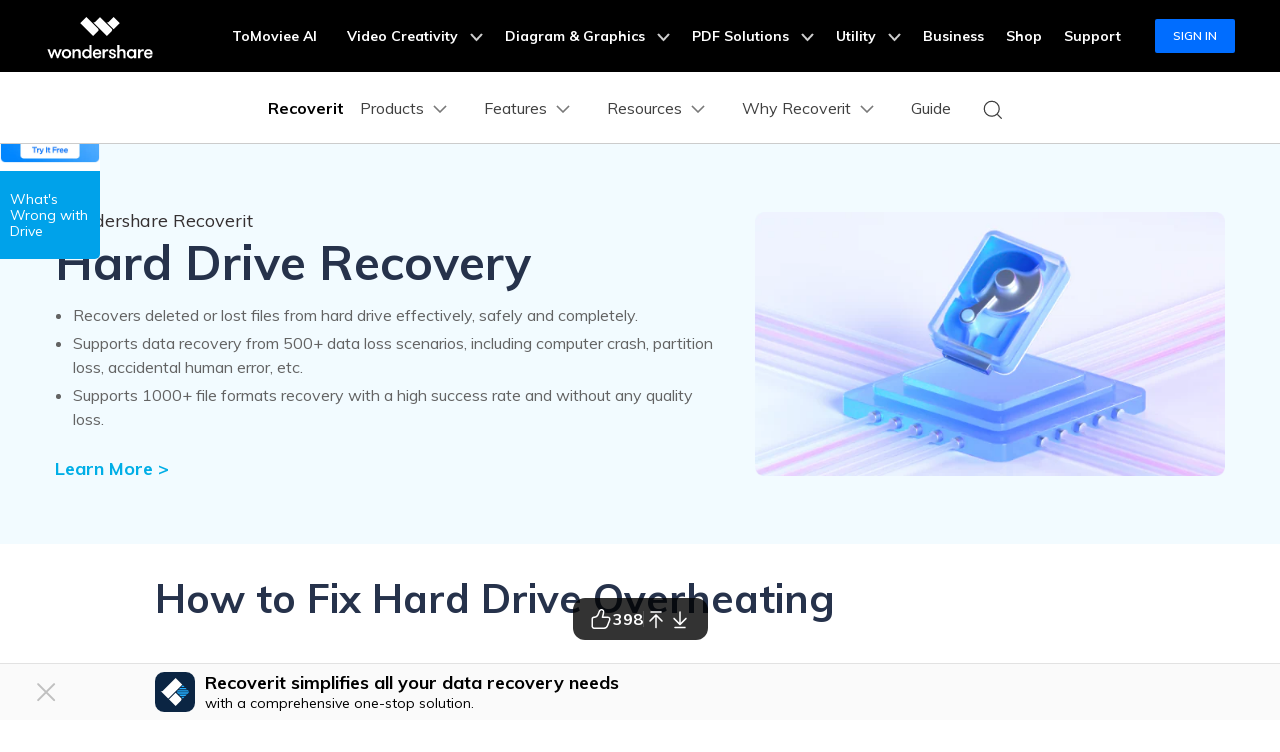

--- FILE ---
content_type: text/html
request_url: https://recoverit.wondershare.com/harddrive-tips/fix-hard-drive-overheating.html
body_size: 49367
content:
<!--314897-->
<!--Repair Hard Drive-->

<!DOCTYPE html>
<html lang="en">
<head>
<meta charset="UTF-8">
    <!-- Google Tag Manager -->
<script>(function(w,d,s,l,i){w[l]=w[l]||[];w[l].push({'gtm.start':
new Date().getTime(),event:'gtm.js'});var f=d.getElementsByTagName(s)[0],
j=d.createElement(s),dl=l!='dataLayer'?'&l='+l:'';j.async=true;j.src=
'https://www.googletagmanager.com/gtm.js?id='+i+dl;f.parentNode.insertBefore(j,f);
})(window,document,'script','dataLayer','GTM-57FR6ZG');</script>
<!-- End Google Tag Manager -->    <meta name="viewport" content="width=device-width,user-scalable=0,initial-scale=1,maximum-scale=1, minimum-scale=1"/>

    <title>How to Fix Hard Drive Overheating[2026]</title>
    <meta name="description" content="You will learn about hard drive overheating and how to fix it." />
    <link rel="shortcut icon" href="https://recoverit.wondershare.com/favicon.ico" type="image/x-icon"/>
    <link rel="canonical" href="https://recoverit.wondershare.com/harddrive-tips/fix-hard-drive-overheating.html"/>
    <!-- facebook -->
    <meta property="og:site_name" content="Wondershare Recoverit" />
    <meta property="og:title" content="How to Fix Hard Drive Overheating[2026]">
    <meta property="og:description" content="You will learn about hard drive overheating and how to fix it.">
    <meta property="og:type" content="article">
    <meta property="og:image" content="https://recoverit.wondershare.com/favicon.ico">
    <meta property="og:url" content="https://recoverit.wondershare.com/harddrive-tips/fix-hard-drive-overheating.html" />
    <!-- twitter -->
    <meta property="twitter:site_name" content="Wondershare Recoverit" />
    <meta property="twitter:title" content="How to Fix Hard Drive Overheating[2026]">
    <meta property="twitter:description" content="You will learn about hard drive overheating and how to fix it.">
    <meta property="twitter:type" content="article">
    <meta property="twitter:image" content="https://recoverit.wondershare.com/favicon.ico">
    <meta property="twitter:url" content="https://recoverit.wondershare.com/harddrive-tips/fix-hard-drive-overheating.html" />
    <!-- linkedin -->
    <meta property="linkedin:site_name" content="Wondershare Recoverit" />
    <meta property="linkedin:title" content="How to Fix Hard Drive Overheating[2026]">
    <meta property="linkedin:description" content="You will learn about hard drive overheating and how to fix it.">
    <meta property="linkedin:type" content="article">
    <meta property="linkedin:image" content="https://recoverit.wondershare.com/favicon.ico">
    <meta property="linkedin:url" content="https://recoverit.wondershare.com/harddrive-tips/fix-hard-drive-overheating.html" />

    <link href="https://recoverit.wondershare.com/style/global_fonts.css" rel="stylesheet" type="text/css"/>
    <!--[if lte IE 9]>
    <script src="https://neveragain.allstatics.com/2019/assets/legacy/wsc-legacy.js"></script>
    <![endif]-->

    <!--<link href="https://recoverit.wondershare.com/assets/css/app.css" as="style" rel="stylesheet" >-->
    <link as="style" rel="stylesheet" href="https://recoverit.wondershare.com/style/global.css">
    <link as="style" rel="stylesheet" href="https://recoverit.wondershare.com/style/resource_article.css">
    <link as="style" rel="stylesheet" href="https://recoverit.wondershare.com/style/resource2018.css">
    <link href="https://images.wondershare.com/article-global/css/resource-seo-art-info.css" as="style" rel="stylesheet" >
    <!-- <link rel="stylesheet" href="https://images.wondershare.com/assets/css/fancybox.min.css"> -->
    <link rel="stylesheet" href="https://neveragain.allstatics.com/2019/assets/style/bootstrap-recoverit.min.css" />
    <style>
        #recoverit-chat-robot .rsc-float-button{
            right: 70px;
        }
        @media (min-width: 992px){
            .contens_tab_side {
                top:100px;

            }
        }
        header ul li {
            margin-bottom:0;
        }

        .resource_banner h1{
            margin-bottom:20px!important;
        }
        .contens_tab_side .tabNav_side .sec_ul:nth-child(4){
            display:block;
        }
        p, ul, ol, dl{
            margin-bottom:0;
        }
        h1, h2, .title_h2, h3, .title_h3, h4, .title_h4{
            padding:0
        }

        .fix_side dl dt:after{
            display:none
        }

        .icon-share i{
            margin: 5px 3px;
        }
        .contens_tab_side.new-2019-8-16 {
            width: 240px;
            float: left;
            position: absolute;
            left: 50%;
            margin-left: -880px;
            z-index: 50;
            top: 60px;
            -webkit-transition: all 0.3s;
            -moz-transition: all 0.3s;
            transition: all 0.3s;
        }
        @media (min-width: 1600px){
            .contens_tab_side.new-2019-8-16 {
                margin-left: -750px;
            }
        }
        @media (max-width: 1920px) and (min-width:1600px){
            .contens_tab_side {
                left: 10px;
                margin-left: 0;
            }
        }


        @media (max-width: 1600px){
            .contens_tab_side.new-2019-8-16 {
                width: 120px;
                left: 0;margin-left:0;
            }

            .contens_tab_side.new-2019-8-16.fix_side_togg2{
                width: 240px;
            }

        }
        .contens_tab_side .tabNav_side .sec_ul li{
            padding: 0 0 0 12px;
            position: relative;
        }

        .contens_tab_side .tabNav_side .sec_ul li a{
            font-size: 14px;
        }
        .contens_tab_side .tabNav_side .sec_ul li:before{
            content: "";
            position: absolute;
            border: 0;
            border-left: 2px solid #e3e3e3;
            width: 21px;
            border-style: dashed;
            height: 100%;
            background: none;
            left: -5px;
            top: 0;
        }
        .contens_tab_side .tabNav_side .sec_ul li:hover:before{
            border-color: #00a2ea;
            border-style: solid;
        }
        a.btn-secondary{
            color:#fff
        }
        strong {
            font-weight: bold;
        }
        .content-info-new-box .img-6-3-3-list > div > div > div:first-child {
            height: 300px;
            min-height: 300px
        }

        #starLook i {
            font-size: 1.5rem;
        }

        .RVbDww66-header .RVbDww66-menu_btn_click {
            box-sizing: content-box;
        }

        .tremble {

            bottom: 200px !important;
        }

        @media (max-width: 768px) {
            h1, .h1{
                font-size:2rem
            }
            .fix_side_bg{
                display:none
            }
            .tremble {
                display: none !important;
            }

            .fix_side_togg, #at-share-dock {
                display: none;
            }
        }

        #Modal-article-popup {
            z-index: 9999999;
        }

        .resource_subtitle {
            font-weight: 400 !important;
            font-family: Rubik, -apple-system, BlinkMacSystemFont, "Segoe UI", Roboto, "Helvetica Neue", Arial, "Noto Sans", sans-serif, "Apple Color Emoji", "Segoe UI Emoji", "Segoe UI Symbol", "Noto Color Emoji";
        }
.resource_cont .shadow{display:block;position: static;width:auto;height:auto;}
    </style>
<style>
  .article-banner p { color: #636363; }
  .article-banner ul { color: #636363; margin: 0; padding: 0; margin-left: 18px; list-style: disc; }
  .article-banner ul li { margin-bottom: 4px; padding: 0; }
  @media (min-width: 768px) {
    .article-banner .container { height: 400px; }
  }
  @media (max-width: 767.98px) {
    .article-banner .display-3 { font-size: 2.5rem; }
  }
</style>
   <style>
      .ad-nav{
        position: absolute !important;
        width: 290px;
        top: 6rem;
        right: 9rem;
        transition: all .4s;
      }
      .ad-nav.ad-nav-fixed {
        position: fixed !important;
        top: 72px !important;
        max-width: 290px;
        z-index: 10;
      }

      .ad-bg {
        background: linear-gradient(180deg, rgba(22, 143, 255, 0) 54.53%, rgba(22, 143, 255, 0.77) 100%), linear-gradient(0deg, #e3eefc, #e3eefc);

        border-radius: 14px;
      }
      .ad-nav .ad-title {
        display: inline-block;
        font-weight: 700;
        font-size: 26px;
        line-height: 120%;
        letter-spacing: 0%;
        text-align: center;
        text-transform: capitalize;
        background: linear-gradient(112.64deg, #00bbff 7.06%, #0e71e5 97.89%);
        color: transparent;
        -webkit-background-clip: text;
        background-clip: text;
      }
      .ad-nav .btn-darkBlue {
        background: hsla(212, 72%, 15%, 1);
        color: #fff;
      }
      .ad-nav .btn-darkBlue:hover {
        background: hsla(212, 72%, 20%, 1);
      }

      .ad-nav ul li::marker {
        font-size: 10px;
      }



      @media (max-width: 1600px) {
        .ad-nav {
          right: -3rem;
          transform: scale(0.75);
          transform-origin: left;
          top: 3rem;
        }
      }

       /* 下载按钮hover放大效果 start*/
      section .btn,
      .btn_donwMac,
      .btn_donwWin {
        transition: transform 0.2s ease-in-out !important;
      }
      @media (any-hover: hover) {
        section .btn:hover,
        .btn_donwMac:hover,
        .btn_donwWin:hover {
          transform: scale(1.15) !important;
        }
      }
      /* 下载按钮hover放大效果 end*/
    </style>
     <!-- 底部相关链接样式 -->
    <style>
      .related-links {
        padding: 3rem;
        border-radius: 1rem;
        background-color: #f5faff;
      }
      @media (max-width: 576px) {
        .related-links {
          padding: 3rem 1.5rem;
        }
      }
      .related-links-container {
        max-width: 1170px;
        margin: 0 auto;
      }
      .related-links-title {
        font-size: 1.5rem;
        font-weight: 700;
        color: #000;
        margin-bottom: 2rem;
      }
      .related-links-list {
        display: flex;
        flex-wrap: wrap;
        gap: 1.5rem 1.875rem;
      }
      @media (max-width: 576px) {
        .related-links-list {
          display: flex;
          gap: 1rem;
        }
      }
      .related-links-item {
        display: flex;
        align-items: center;
        justify-content: flex-start;
        gap: 8px;
        width: calc(25% - 1.875rem * 3 / 4);
      }
      @media (max-width: 1280px) {
        .related-links-item {
          width: calc(33.333% - 1.875rem * 2 / 3);
        }
      }
      @media (max-width: 768px) {
        .related-links-item {
          width: calc(50% - 1.875rem * 1 / 2);
        }
      }

      .related-links-icon {
        flex-shrink: 0;
      }
      .related-links-link {
        color: rgba(0, 0, 0, 0.7);
        font-size: 1rem;
        white-space: nowrap;
        &:hover {
          color: #0085ff;
          text-decoration: underline;
        }
      }
      @media (max-width: 576px) {
        .related-links-link {
          white-space: normal;
        }
      }
    </style>
     

<!--动态悬浮banner-->
<!--
<div data-toggle="adnew" data-link-win="https://recoverit.wondershare.com/buy/store.html?=pcbanner" data-link-mac="https://recoverit.wondershare.com/buy/store-mac.html?=pcbanner" data-link-mobile="https://repairit.wondershare.com/app/" data-image-bottom="https://images.wondershare.com/recoverit/images2025/christmas/christmas-banner-pc.png" data-image-right="https://images.wondershare.com/recoverit/images2025/christmas/christmas-banner-right.png" data-image-mobile="https://images.wondershare.com/recoverit/images2025/christmas/christmas-banner-mobile.png" ></div>
-->




<script type="text/javascript">
            var CHANNEL_ID = "138";
            var SITE_ID = "138";
            var CMS_LANGUAGE = "en";
            var TEMPLATE_ID = "5300";
            var PAGE_ID = "21183";
            var TEMPLATE_MODULE = "article";
            var TEMPLATE_TYPE = "content";
</script></head>
<body data-sys="auto" data-dev="auto">
<aside class="footer-float-block position-fixed w-100 position-relative" style="bottom: 0; left: 0; z-index: 99">
      <!-- 样式二 -->
      <div class="py-2 d-lg-block d-none" style="background: #fafafa; border-top: 1px solid #e2e2e2">
        <div class="container">
          <div class="row justify-content-center align-items-center">
            <div class="col-10 d-flex align-items-center justify-content-between">
              <div class="d-flex align-items-center">
                <img
                  src="https://neveragain.allstatics.com/2019/assets/icon/logo/recoverit-square.svg"
                  alt="Recoverit"
                  width="40"
                  height="40"
                  class="flex-shrink-0"
                />
                <div class="text-black" style="margin-left: 10px">
                  <div class="font-size-large font-weight-bold mb-1" style="line-height: 1">
                    Recoverit simplifies all your data recovery needs
                  </div>
                  <div class="font-size-small" style="line-height: 1">with a comprehensive one-stop solution.</div>
                </div>
              </div>
              <div class="flex-shrink-0 mx-n1">
                <a
                  href="https://download.wondershare.com/ri_full4134.exe"
                  class="btn btn-action text-capitalize m-0 mx-1 sys-win float-button-download"
                  style="border-radius: 6px"
                >
                  <i class="wsc-icon wsc-icon-sm mr-2" data-icon="brand-windows"></i>Try It Free
                </a>
                <a
                  href="https://download.wondershare.com/recoverit_full4138.dmg"
                  class="btn btn-action text-capitalize m-0 mx-1 sys-mac float-button-download"
                  style="border-radius: 6px"
                >
                  <i class="wsc-icon wsc-icon-sm mr-2" data-icon="brand-macos"></i>Try It Free
                </a>
              </div>
            </div>
          </div>
        </div>
        <svg
          width="32"
          height="32"
          viewBox="0 0 32 32"
          fill="none"
          xmlns="http://www.w3.org/2000/svg"
          class="position-absolute with-hand"
          style="left: 30px; top: 50%; transform: translateY(-50%)"
          onclick="event.stopPropagation();document.querySelector('.footer-float-block').style.display = 'none';"
        >
          <path
            fill-rule="evenodd"
            clip-rule="evenodd"
            d="M24.8492 8.84923C25.2397 8.4587 25.2397 7.82554 24.8492 7.43501C24.4587 7.04449 23.8255 7.04449 23.435 7.43501L16.1421 14.7279L8.8492 7.43501C8.45867 7.04449 7.82551 7.04449 7.43498 7.43501C7.04446 7.82554 7.04446 8.4587 7.43498 8.84923L14.7279 16.1421L7.43494 23.4351C7.04441 23.8256 7.04441 24.4587 7.43494 24.8493C7.82546 25.2398 8.45862 25.2398 8.84915 24.8493L16.1421 17.5563L23.435 24.8493C23.8256 25.2398 24.4587 25.2398 24.8492 24.8493C25.2398 24.4587 25.2398 23.8256 24.8492 23.4351L17.5563 16.1421L24.8492 8.84923Z"
            fill="#C0C0C0"
          />
        </svg>
      </div>
    </aside><a name="toTop"></a>

<!-- Google Tag Manager (noscript) Body -->
<noscript><iframe src="https://www.googletagmanager.com/ns.html?id=GTM-57FR6ZG" height="0" width="0" style="display:none;visibility:hidden"></iframe></noscript>
<!-- End Google Tag Manager (noscript) Body -->
<!-- 头部公共样式块 -->
<style>
  .wsc-header2020-navbar-main ul li{margin: 0;}
</style>
<link rel="stylesheet" href="https://neveragain.allstatics.com/2019/assets/style/wsc-header-footer-2020.min.css" />
<link rel="stylesheet" href="https://www.wondershare.com/assets/header-footer-2021.css">
<style>
@media ((min-width: 1280px)){ 
    .wsc-header2020-navbar-nav-toggle.creativity.creativity-en {min-width: 640px;}
	.wsc-header2020-navbar-nav-toggle.diagram-grahics, .wsc-header2020-navbar-nav-toggle.diagram-graphics,.wsc-header2020-navbar-nav-toggle.utility {min-width: 400px;width:auto;}
      .wsc-header2020-navbar-nav-toggle.explore-ai {min-width: 445px;}
}
</style>
    <style>
      .wsc-header2020 {
        font-family: "Muli", -apple-system, blinkmacsystemfont, "Segoe UI", roboto, "Helvetica Neue", arial, "Noto Sans", sans-serif, "Apple Color Emoji",
          "Segoe UI Emoji", "Segoe UI Symbol", "Noto Color Emoji" !important;
      }

      .wsc-header2020 h1,
      .wsc-header2020 h2,
      .wsc-header2020 h3,
      .wsc-header2020 h4,
      .wsc-header2020 h5,
      .wsc-header2020 h6,
      .wsc-header2020 p,
      .wsc-header2020 a,
      .wsc-header2020 span,
      .wsc-header2020 li,
      .wsc-header2020 ul,
      .wsc-header2020 ol {
        font-family: "Muli", -apple-system, blinkmacsystemfont, "Segoe UI", roboto, "Helvetica Neue", arial, "Noto Sans", sans-serif, "Apple Color Emoji",
          "Segoe UI Emoji", "Segoe UI Symbol", "Noto Color Emoji" !important;
      }

      .wsc-header2020 .wsc-header2020-navbar-recoverit .wsc-header2020-dropdownMenuBody-title h6 {
        font-size: 16px;
        line-height: 1.5;
        vertical-align: middle;
        font-weight: 700;
        margin-bottom: 0.5rem;
      }

      .wsc-header2020 .wsc-header2020-navbar-recoverit .wsc-header2020-dropdownMenuBody-list {
        font-size: 16px;
      }

      .wsc-header2020 .wsc-header2020-navbar-recoverit .wsc-header2020-dropdownMenuBody-list .text-desc {
        font-size: 12px;
        line-height: 20px;
        color: rgba(0, 0, 0, 64%);
        padding-top: 4px;
        white-space: nowrap;
        overflow: hidden;
        text-overflow: ellipsis;
      }

      .wsc-header2020 .wsc-header2020-navbar-recoverit .wsc-header2020-dropdownMenuBodyList-icon {
        vertical-align: middle;
      }

      .wsc-header2020 .wsc-header2020-navbar-recoverit .wsc-header2020-navbarDropdown-toggle[aria-expanded="true"],
      .wsc-header2020 .wsc-header2020-navbar-recoverit .wsc-header2020-navbar-link:hover,
      .wsc-header2020 .wsc-header2020-navbar-recoverit .wsc-header2020-navbarDropdown-toggle:hover,
      .wsc-header2020 .wsc-header2020-dropdownMenuBody-list li a:hover {
        color: #0085ff !important;
      }

      .wsc-header2020 .wsc-header2020-navbar-recoverit .wsc-header2020-dropdown-learnMore button {
        color: #0085ff !important;
        border: 2px solid #0085ff !important;
        border-radius: 4px;
      }

      .wsc-header2020 .wsc-header2020-navbar-recoverit .wsc-header2020-dropdown-learnMore button:hover {
        background-color: #0085ff !important;
        color: #fff !important;
      }

      .wsc-header2020 .wsc-header2020-navbar-recoverit .wsc-header2020-navbar-linkBtn {
        background-color: #0085ff !important;
        border: 2px solid #0085ff !important;
        border-radius: 4px;
        font-size: 16px;
        font-weight: 700;
        line-height: 24px;
        text-align: center;
      }

      .wsc-header2020 .wsc-header2020-navbar-recoverit .wsc-header2020-navbar-linkBtn-outline {
        color: #0085ff !important;
        border: 2px solid #0085ff !important;
        border-radius: 4px;
        font-size: 16px;
        font-weight: 700;
        line-height: 24px;
      }

      .wsc-header2020 .wsc-header2020-navbar-recoverit .wsc-header2020-navbar-linkBtn-outline:hover {
        color: #fff !important;
        background-color: #0085ff !important;
      }

      @media (min-width: 1280px) {
        .wsc-header2020 .wsc-header2020-navbar-nav{
          max-height: 70px;
        }

        .wsc-header2020 .wsc-header202004-navbar-wondershare .wsc-header2020-navbar-item {
          padding: 0 3px;
        }

        .wsc-header2020 .wsc-header2020-navbar-recoverit .wsc-header2020-dropdownMenuBody-item {
          flex: 0 0 auto;
          max-width: initial;
        }

        .wsc-header2020 .wsc-header2020-navbar-recoverit .wsc-header2020-dropdownMenuBody-title {
          min-height: initial;
        }

        .wsc-header2020 .wsc-header2020-navbar-recoverit .wsc-header2020-dropdownMenuBodyList-icon {
          width: 32px;
          height: 32px;
          margin-right: 12px;
        }
        .wsc-header2020 .wsc-header2020-navbar-recoverit .wsc-header2020-dropdownMenuBody-features {
          gap: 1.875rem;
          margin: 0;
        }
        .wsc-header2020 .wsc-header2020-navbar-recoverit .wsc-header2020-dropdownMenuBody-features .wsc-header2020-dropdownMenuBody-item {
          padding: 0;
          flex: 1;
        }
        .wsc-header2020 .wsc-header2020-navbar-recoverit .wsc-header2020-dropdownMenuBody-features .wsc-header2020-dropdownMenuBody-item:has(.drive-box) {
          width: 23.4%;
          flex: 0 0 23.4%;
        }

        .wsc-header2020 .wsc-header2020-navbar-recoverit .wsc-header2020-dropdownMenuBody-features .drive-box,
        .wsc-header2020 .wsc-header2020-navbar-recoverit .wsc-header2020-dropdownMenuBody-features .media-box,
        .wsc-header2020 .wsc-header2020-navbar-recoverit .wsc-header2020-dropdownMenuBody-features .scenario-box,
        .wsc-header2020 .wsc-header2020-navbar-recoverit .wsc-header2020-dropdownMenuBody-features .file-box {
          border-radius: 16px;
          background-color: #f4faff;
          padding: 1.5rem;
          padding-bottom: 1rem;
          height: 100%;
        }

        .wsc-header2020 .wsc-header2020-navbar-recoverit .wsc-header2020-dropdownMenuBody-features {
          flex-wrap: nowrap;
          justify-content: center;
        }

        .wsc-header2020 .wsc-header2020-navbar-recoverit .wsc-header2020-dropdownMenuBody-resources {
          margin: 0 -24px;
        }

        .wsc-header2020 .wsc-header2020-navbar-recoverit .wsc-header2020-dropdownMenuBody-resources .wsc-header2020-dropdownMenuBody-item {
          padding: 0 16px;
        }

        .wsc-header2020 .wsc-header2020-navbar-recoverit .wsc-header2020-dropdownMenuBody-resources .wsc-header2020-dropdownMenuBody-box {
          padding: 0 16px;
        }

        .wsc-header2020 .wsc-header2020-navbar-recoverit .wsc-header2020-dropdownMenuBody-about .wsc-header2020-dropdownMenuBody-item {
          padding: 0 16px;
        }

        .wsc-header2020 .wsc-header2020-navbar-recoverit .wsc-header2020-dropdownMenuBody-about .wsc-header2020-dropdownMenuBody-box {
          /* max-width: 366px; */
          padding: 0 16px;
        }

        .wsc-header2020 .wsc-header2020-navbar-recoverit .wsc-header2020-dropdownMenuBody-about button {
          color: #0085ff !important;
          border: 2px solid #0085ff !important;
          border-radius: 4px;
          padding: 8px 16px;
          font-weight: 700;
          background-color: transparent;
          transition: all 0.2s;
          font-size: 14px;
          line-height: 1.5;
        }

        .wsc-header2020 .wsc-header2020-navbar-recoverit .wsc-header2020-dropdownMenuBody-about button:hover {
          background-color: #0085ff !important;
          color: #fff;
        }

        .wsc-header2020 .wsc-header2020-navbar-main .wsc-header2020-mobile-button {
          display: none;
        }

        .wsc-header2020 .wsc-header2020-navbar-main .navbar-mobile-download {
          display: none;
        }
      }

      @media (min-width: 1600px) {
        .wsc-header2020 .wsc-header2020-navbar-recoverit .wsc-header2020-dropdownMenu-body {
          padding: 48px 0;
        }

        .wsc-header2020 .wsc-header2020-navbar-recoverit .wsc-header2020-dropdownMenuBody-resources {
          margin: 0 -80px;
        }
      }

      @media (max-width: 1279.98px) {
        .wsc-header2020 .wsc-header2020-navbar-main .pc-show {
          display: none;
        }

        .wsc-header2020 .wsc-header2020-navbar-main .wsc-header2020-navbar-content {
          justify-content: flex-start;
        }

        .wsc-header2020 .wsc-header2020-navbar-main .wsc-header2020-mobile-button {
          display: inline-block;
          position: absolute;
          top: 50%;
          right: 50px;
          transform: translateY(-50%);
          background-color: #0084ff;
          border-radius: 4px;
          color: #fff;
          font-weight: 700;
          font-size: 12px;
          line-height: 1.4;
          letter-spacing: -2%;
          padding: 7px 12.5px;
          font-weight: 700;
          text-decoration: none;
        }

        .wsc-header2020 .wsc-header2020-navbar-main .navbar-mobile-download {
          display: block;
          padding: 6px 16px;
        }

        .wsc-header2020 .wsc-header2020-navbar-main .mobile-download {
          display: block;
          background-color: #0066ff;
          border-radius: 6px;
          color: #fff;
          font-weight: 700;
          font-size: 14px;
          line-height: 16.8px;
          letter-spacing: -2%;
          text-align: center;
          padding: 12px;
          text-decoration: none;
        }
      }

      .nav-tag {
        background: linear-gradient(122.74deg, #ba91ff 3.26%, #0085ff 55.43%);
        border-radius: 4px;
        padding: 2px 6px;
        color: #fff;
        font-size: 14px;
        line-height: 14px;
        font-weight: 900;
      }

      .nav-tag2 {
        background: linear-gradient(84.41deg, #f200ff -4.32%, #d500ff 10.97%, #ff194a 76.88%, #ff9e48 101.14%);
        border-radius: 4px;
        padding: 2px 6px;
        color: #fff;
        font-size: 14px;
        line-height: 14px;
        font-weight: 700;
      }
      .nav-tag3 {
        background: linear-gradient(68.35deg, #f33a3a 16.09%, #ffa944 95.81%);
        border-radius: 4px;
        padding: 2px 4px;
        color: #fff;
        font-size: 14px;
        line-height: 14px;
        font-weight: 900;
      }
      .nav-tag4 {
        background: linear-gradient(77.43deg, #0080ff 4.96%, #00c2ff 98.24%);
        border-radius: 4px;
        padding: 2px 4px;
        color: #fff;
        font-size: 14px;
        line-height: 14px;
        font-weight: 900;
      }
       .nav-tag-ai {
        background: linear-gradient(82.53deg, #0015ff 18.2%, #4268ff 44.39%, #a757ff 70.53%, #ff55ad 101.29%);
        border-radius: 4px;
        padding: 2px 6px;
        color: #fff;
        font-size: 12px;
        line-height: 100%;
        font-weight: 700;
      }

      @keyframes diffuse1 {
        0% {
          transform: scale(0.5);
        }

        100% {
          transform: scale(1);
        }
      }

      .nav-animation-image {
        animation: diffuse1 2s alternate infinite;
      }
    </style>
        <style>
      /* prodct */
      .wsc-header2020 .wsc-header2020-dropdownMenuBody-content .product-item {
        max-width: 40%;
        padding: 0;
        height: auto;
        flex: 0 1 25%;
      }

      @media (max-width: 1280px) {
        .wsc-header2020 .wsc-header2020-dropdownMenuBody-content .product-item {
          max-width: unset;
        }
      }

      @media (min-width: 1280px) {
        .wsc-header2020 .wsc-header2020-dropdownMenuBody-content .product-item .wsc-header2020-dropdownMenuBody-box {
          height: 100%;
          padding: 8px 15px;
        }
      }

      .wsc-header2020 .wsc-header2020-dropdownMenuBody-content .product-box {
        border-radius: 16px;
        background-color: #f4faff;
        padding: 24px;
        display: flex;
        align-items: start;
        width: 100%;
        height: 100%;
      }

      .wsc-header2020 .wsc-header2020-dropdownMenuBody-content .product-item:last-child .product-box {
        background-color: #f9f9f9;
      }

      .wsc-header2020 .wsc-header2020-dropdownMenuBody-content .product-box .product-box-icon {
        margin-right: 8px;
      }

      @media (max-width: 576px) {
        .wsc-header2020 .wsc-header2020-dropdownMenuBody-content .product-box .product-box-icon img {
          width: 32px;
          height: 32px;
        }
      }

      .wsc-header2020 .product-box-info {
        flex: 1;
        height: 100%;
        display: flex;
        flex-direction: column;
      }

      .wsc-header2020 .wsc-header2020-dropdownMenuBody-content .product-box .product-box-title {
        display: flex;
        flex-wrap: nowrap;
        justify-content: space-between;
        align-items: center;
        font-weight: 700;
        font-size: 16px;
        gap: 16px;
        color: #000;
        text-decoration: none;
      }

      .wsc-header2020 .wsc-header2020-dropdownMenuBody-content .product-box .product-box-title .title-content .content-detail {
        position: relative;
      }

      .wsc-header2020 .wsc-header2020-dropdownMenuBody-content .product-box:not(.other-product-box) .product-box-title:hover {
        color: #2e8eff;
      }

      .wsc-header2020 .wsc-header2020-dropdownMenuBody-content .product-box:not(.other-product-box) .product-box-title:hover .right-arrow {
        color: #fff;
        background-color: #2e8eff;
        border-color: #2e8eff;
      }

      .wsc-header2020 .wsc-header2020-dropdownMenuBody-content .product-box .right-arrow {
        width: 20px;
        height: 20px;
        border-radius: 50%;
        border: 1px solid #000000;
        color: inherit;
        line-height: 0;
        display: inline-flex;
        align-items: center;
        justify-content: center;
      }

      .wsc-header2020 .wsc-header2020-dropdownMenuBody-content .product-box .product-box-content {
        font-size: 12px;
        color: rgba(00, 00, 00, 0.7);
        margin: 8px 0 16px;
        white-space: initial;
      }

      .wsc-header2020 .wsc-header2020-dropdownMenuBody-content .product-box .product-box-btn {
        align-items: end;
        display: block;
        text-align: center;
        padding: 8px;
        border-radius: 6px;
        border: 1.5px solid #0085ff;
        font-size: 14px;
        line-height: 18px;
        color: #0085ff;

        font-weight: 700;
        background-color: transparent;
        margin-top: auto;
      }

      .wsc-header2020 .wsc-header2020-dropdownMenuBody-content .product-box .product-box-btn:hover {
        background-color: #0085ff;
        color: #fff;
        text-decoration: none;
      }

      .wsc-header2020 .wsc-header2020-dropdownMenuBody-content .product-item:first-child .product-box .product-box-btn {
        background-color: #0085ff;
        color: #fff;
      }

      .wsc-header2020 .wsc-header2020-dropdownMenuBody-content .product-item:first-child .product-box .product-box-btn:hover {
        background-color: #005dd9;
        border-color: #005dd9;
        color: #fff;
      }

      .wsc-header2020 .wsc-header2020-dropdownMenuBody-content .other-product-box .other-product-link {
        display: flex;
        align-items: center;
        gap: 8px;
      }

      .wsc-header2020 .wsc-header2020-dropdownMenuBody-content .other-product-box .other-product-link:not(:last-child) {
        margin: 12px 0 8px;
      }

      .wsc-header2020 .wsc-header2020-dropdownMenuBody-content .other-product-box .other-product-link a {
        color: #000;
      }

      .wsc-header2020 .wsc-header2020-dropdownMenuBody-content .other-product-box .other-product-link a:hover {
        color: #2e8eff;
      }

      .wsc-header2020 .wsc-header2020-dropdownMenuBody-content .other-product-box .other-product-link a:hover ~ .right-arrow {
        color: #fff;
        background-color: #2e8eff;
        border-color: #2e8eff;
      }

      /* about */
      @media (min-width: 1280px) {
        .wsc-header2020 .wsc-header2020-navbar-recoverit .wsc-header2020-dropdownMenuBody-about .wsc-header2020-dropdownMenuBody-box.about-box {
          background-color: #f4faff;
          border-radius: 16px;
          padding: 24px;
          margin: -24px 0;
        }
      }

      /* 移动端下隐藏图标 */
      @media (max-width: 767.98px) {
        .wsc-header2020-navbar-main .wsc-header2020-navbar-collapse img {
          display: none;
        }
      }

      /* pc端大的下载按钮 */
      @media (min-width: 1280px) {
        .wsc-header2020 .wsc-header2020-online-pc-button {
          position: absolute;
          left: 0;
          bottom: 0px;
          width: 100%;
          height: 56px;
          background-color: #0085ff;
          color: #fff;
          font-size: 18px;
          line-height: 1.56;
          text-decoration: none;
          display: flex;
          align-items: center;
          justify-content: center;
          font-weight: 700;
          transition: none;
        }

        .wsc-header2020 .wsc-header2020-online-pc-button span {
          position: relative;
          padding-right: 34px;
        }

        .wsc-header2020 .wsc-header2020-online-pc-button span::before {
          content: "";
          position: absolute;
          right: 0;
          bottom: 5px;
          width: 21px;
          height: 10px;
          background: url("[data-uri]");
        }

        .wsc-header2020 .wsc-header2020-online-pc-button span::after {
          content: "";
          position: absolute;
          right: 5px;
          width: 11px;
          height: 16px;
          background: url("[data-uri]");
          transition: transform 0.3s ease;
          animation: headerArrawMoveTop 1s infinite;
        }
        .wsc-header2020 .wsc-header2020-navbarDropdown-menu .wsc-header2020-container:has(.wsc-header2020-online-pc-button) {
          margin-bottom: 56px;
        }

        @keyframes headerArrawMoveTop {
          0% {
            transform: translate(0, 0px);
          }

          25% {
            transform: translate(0, 2px);
          }

          50% {
            transform: translate(0, 0px);
          }

          75% {
            transform: translate(0, -2px);
          }

          100% {
            transform: translate(0, 0px);
          }
        }
      }
    </style>
       <header class="wsc-header2020">
      <nav class="wsc-header2020-navbar-master wsc-header202004-navbar-wondershare">
        <div class="wsc-header2020-container">
          <div class="wsc-header2020-navbar-content">
            <div class="wsc-header2020-navbar-brand">
              <a href="https://www.wondershare.com/"></a>
            </div>
            <button class="wsc-header2020-navbar-collapse-toggle" type="button" aria-expanded="false">
              <svg
                class="wsc-header2020-navbar-collapse-toggle-icon"
                width="24"
                height="24"
                viewBox="0 0 24 24"
                fill="none"
                xmlns="https://www.w3.org/2000/svg">
                <path d="M4 6H20M20 12L4 12M20 18H4" stroke="white" stroke-width="1.5"></path>
              </svg>
              <svg
                class="wsc-header2020-navbar-collapse-toggle-icon-close"
                width="24"
                height="24"
                viewBox="0 0 24 24"
                fill="none"
                xmlns="https://www.w3.org/2000/svg">
                <path d="M18 18L12 12M6 6L12 12M18 6L12 12M6 18L12 12" stroke="white" stroke-width="1.5"></path>
              </svg>
            </button>
            <div class="wsc-header2020-navbar-collapse">
              <ul class="wsc-header2020-navbar-nav active_menu">
                <!-- 一级导航头部公共块 -->
                 <li class="wsc-header2020-navbar-item"><a class="wsc-header2020-navbar-link active_menu_a"
                  href="https://www.tomoviee.ai/" target="_blank">ToMoviee AI</a></li>
              <li class="wsc-header2020-navbar-item with-toggle">
                <a class="wsc-header2020-navbar-link active_menu_a" href="javascript:">
                  Video Creativity
                  <svg class="ml-2" width="13" height="9" viewBox="0 0 13 9" fill="none"
                    xmlns="https://www.w3.org/2000/svg">
                    <path d="M12 1L6.5 7L1 1" stroke="currentColor" stroke-width="2" />
                  </svg>
                </a>
                <div class="wsc-header2020-navbar-nav-toggle creativity creativity-en">
                  <div class="row no-gutters px-4">
                    <div class="left border-control">
                      <div class="mb-4 font-size-small">AIGC Digital Creativity | Video Creativity Products</div>
                      <a href="https://filmora.wondershare.com/" target="_blank" class="d-flex align-items-center mb-4">
                        <img src="https://neveragain.allstatics.com/2019/assets/icon/logo/filmora-square.svg"
                          alt="wondershare filmora logo" />
                        <div class="pl-2">
                          <strong class="text-black">Filmora</strong>
                          <div class="font-size-small">Complete video editing tool.</div>
                        </div>
                      </a>
                      <a href="https://www.reelmate.ai/" target="_blank" class="d-flex align-items-center mb-4">
                        <img src="https://neveragain.allstatics.com/2019/assets/icon/logo/reelmate-ai-square.svg"
                          alt="wondershare supermedia logo" />
                        <div class="pl-2">
                          <strong class="text-black">ReelMate AI</strong>
                          <div class="font-size-small">All AI Creation in One Flow.</div>
                        </div>
                      </a>
                      <a href="https://videoconverter.wondershare.com/" target="_blank"
                        class="d-flex align-items-center mb-4">
                        <img src="https://neveragain.allstatics.com/2019/assets/icon/logo/uniconverter-square.svg"
                          alt="wondershare uniconverter logo" />
                        <div class="pl-2">
                          <strong class="text-black">UniConverter</strong>
                          <div class="font-size-small">High-speed media conversion.</div>
                        </div>
                      </a>
                      <a href="https://www.media.io/" target="_blank"
                        class="d-flex align-items-center mb-4">
                        <img src="https://neveragain.allstatics.com/2019/assets/icon/logo/media-io-square.svg"
                          alt="wondershare media.io logo" />
                        <div class="pl-2">
                          <strong class="text-black">Media.io</strong>
                          <div class="font-size-small">AI Video, Image, Music Generator.</div>
                        </div>
                      </a>
                        <a href="https://app.adjust.com/1ljh6vum_1lr8ci7x?adgroup=ws-banner" target="_blank"
                        class="d-flex align-items-center mb-4">
                        <img src="https://neveragain.allstatics.com/2019/assets/icon/logo/selfieu-square.svg"
                          alt="wondershare selfieu logo" />
                        <div class="pl-2">
                          <strong class="text-black">SelfyzAI</strong>
                          <div class="font-size-small">AI-powered creative tool.</div>
                        </div>
                      </a>
                      <a href="https://www.wondershare.com/shop/individuals.html#creativity" target="_blank"
                        class="vap-btn mt-2">View all products</a>
                    </div>
                    <div class="right">
                      <div class="mt-lg-0 my-4 font-size-small">Explore</div>
                      <ul class="list-unstyled explore">
                        <li><a href="https://www.wondershare.com/products-solutions/digital-creativity/" target="_blank"
                            class="text-black">Overview</a></li>
                        <li><a href="https://www.wondershare.com/products-solutions/digital-creativity/video.html"
                            target="_blank" class="text-black">Video</a></li>
                        <li><a href="https://www.wondershare.com/products-solutions/digital-creativity/photo.html"
                            target="_blank" class="text-black">Photo</a></li>
                       
 <li><a href="https://inspiration.wondershare.com/home" target="_blank"
                            class="text-black">Pro Creator Program</a></li>
                      </ul>
                    </div>
                  </div>
                </div>
              </li>
              <li class="wsc-header2020-navbar-item with-toggle">
                <a class="wsc-header2020-navbar-link active_menu_a" href="javascript:">
                  Diagram & Graphics
                  <svg class="ml-2" width="13" height="9" viewBox="0 0 13 9" fill="none"
                    xmlns="https://www.w3.org/2000/svg">
                    <path d="M12 1L6.5 7L1 1" stroke="currentColor" stroke-width="2" />
                  </svg>
                </a>
                <div class="wsc-header2020-navbar-nav-toggle diagram-grahics">
                  <div class="row no-gutters px-4">
                    <div class="left">
                      <div class="mb-4 font-size-small">AIGC Digital Creativity | Diagram & Graphics Products</div>
                      <a href="https://edrawmax.wondershare.com/" target="_blank"
                        class="d-flex align-items-center mb-4">
                        <img src="https://neveragain.allstatics.com/2019/assets/icon/logo/edraw-max-square.svg"
                          width="40" height="40" alt="wondershare edrawmax logo" />
                        <div class="pl-2">
                          <strong class="text-black">EdrawMax</strong>
                          <div class="font-size-small">Simple diagramming.</div>
                        </div>
                      </a>
                      <a href="https://edrawmind.wondershare.com/" target="_blank"
                        class="d-flex align-items-center mb-4">
                        <img src="https://neveragain.allstatics.com/2019/assets/icon/logo/edraw-mindmaster-square.svg"
                          alt="wondershare EdrawMind logo" />
                        <div class="pl-2">
                          <strong class="text-black">EdrawMind</strong>
                          <div class="font-size-small">Collaborative mind mapping.</div>
                        </div>
                      </a>
                      <a href="https://www.edraw.ai/" target="_blank"
                        class="d-flex align-items-center mb-4">
                        <img src="https://neveragain.allstatics.com/2019/assets/icon/logo/edrawai-square.svg"
                          width="40" height="40" alt="wondershare edrawai logo" />
                        <div class="pl-2">
                          <strong class="text-black">Edraw.AI</strong>
                          <div class="font-size-small">Online visual collaboration platform.</div>
                        </div>
                      </a>
                     
                      <a href="https://www.wondershare.com/shop/individuals.html#graphic" target="_blank"
                        class="vap-btn mt-2">View all products</a>
                    </div>
                  </div>
                </div>
              </li>
              <li class="wsc-header2020-navbar-item with-toggle">
                <a class="wsc-header2020-navbar-link active_menu_a" href="javascript:">
                  PDF Solutions
                  <svg class="ml-2" width="13" height="9" viewBox="0 0 13 9" fill="none"
                    xmlns="https://www.w3.org/2000/svg">
                    <path d="M12 1L6.5 7L1 1" stroke="currentColor" stroke-width="2" />
                  </svg>
                </a>
                <div class="wsc-header2020-navbar-nav-toggle pdf">
                  <div class="row no-gutters px-4">
                    <div class="left">
                      <div class="mb-4 font-size-small">AIGC Digital Creativity | PDF Solution Products</div>
                      <a href="https://pdf.wondershare.com/" target="_blank" class="d-flex align-items-center mb-4">
                        <img src="https://neveragain.allstatics.com/2019/assets/icon/logo/pdfelement-square.svg"
                          alt="wondershare pdfelement logo" />
                        <div class="pl-2">
                          <strong class="text-black">PDFelement</strong>
                          <div class="font-size-small">PDF creation and editing.</div>
                        </div>
                      </a>
                          <a href="https://pdf.wondershare.com/document-cloud/" target="_blank"
                        class="d-flex align-items-center mb-4">
                        <img src="https://neveragain.allstatics.com/2019/assets/icon/logo/document-cloud-square.svg"
                          alt="wondershare document cloud logo" />
                        <div class="pl-2">
                          <strong class="text-black">PDFelement Cloud</strong>
                          <div class="font-size-small">Cloud-based document management.</div>
                        </div>
                      </a>
                       <a href="https://pdf.wondershare.com/online-pdf.html" target="_blank" class="d-flex align-items-center mb-4">
                        <img src="https://neveragain.allstatics.com/2019/assets/icon/logo/pdfelement-square.svg"
                          alt="wondershare onlinepdf logo" />
                        <div class="pl-2">
                          <strong class="text-black">PDFelement Online</strong>
                          <div class="font-size-small">Free PDF tools online.</div>
                        </div>
                      </a>
                     
                      <!--<a href="https://pdf.wondershare.com/pdf-reader.html" target="_blank"
                        class="d-flex align-items-center mb-4">
                        <img src="https://neveragain.allstatics.com/2019/assets/icon/logo/pdfelement-reader-square.svg"
                          alt="wondershare pdf reader logo" />
                        <div class="pl-2">
                          <strong class="text-black">PDF Reader</strong>
                          <div class="font-size-small">Simple and free PDF reading.</div>
                        </div>
                      </a>-->
                    <a href="https://www.hipdf.com/" target="_blank" class="d-flex align-items-center mb-4">
                        <img src="https://neveragain.allstatics.com/2019/assets/icon/logo/hipdf-square.svg"
                          alt="wondershare hipdf logo" />
                        <div class="pl-2">
                          <strong class="text-black">HiPDF</strong>
                          <div class="font-size-small">Free All-In-One Online PDF Tool.</div>
                        </div>
                      </a>
                      <a href="https://www.wondershare.com/shop/individuals.html#document" target="_blank"
                        class="vap-btn mt-2">View all products</a>
                    </div>
                  </div>
                </div>
              </li>
              <li class="wsc-header2020-navbar-item with-toggle">
                <a class="wsc-header2020-navbar-link active_menu_a" href="javascript:">
                  Utility
                  <svg class="ml-2" width="13" height="9" viewBox="0 0 13 9" fill="none"
                    xmlns="https://www.w3.org/2000/svg">
                    <path d="M12 1L6.5 7L1 1" stroke="currentColor" stroke-width="2" />
                  </svg>
                </a>
                <div class="wsc-header2020-navbar-nav-toggle utility">
                  <div class="row no-gutters px-4">
                    <div class="left">
                      <div class="mb-4 font-size-small">Utility Products</div>
                      <a href="https://recoverit.wondershare.com/" target="_blank"
                        class="d-flex align-items-center mb-4">
                        <img src="https://neveragain.allstatics.com/2019/assets/icon/logo/recoverit-square.svg"
                          alt="wondershare recoverit logo" />
                        <div class="pl-2">
                          <strong class="text-black">Recoverit</strong>
                          <div class="font-size-small">Lost file recovery.</div>
                        </div>
                      </a>
                      <a href="https://repairit.wondershare.com/" target="_blank"
                        class="d-flex align-items-center mb-4">
                        <img src="https://neveragain.allstatics.com/2019/assets/icon/logo/repairit-square.svg"
                          alt="wondershare repairit logo" />
                        <div class="pl-2">
                          <strong class="text-black">Repairit</strong>
                          <div class="font-size-small">Repair broken videos, photos, etc.</div>
                        </div>
                      </a>
                      <a href="https://drfone.wondershare.com/" target="_blank" class="d-flex align-items-center mb-4">
                        <img src="https://neveragain.allstatics.com/2019/assets/icon/logo/drfone-square.svg"
                          alt="wondershare drfone logo" />
                        <div class="pl-2">
                          <strong class="text-black">Dr.Fone</strong>
                          <div class="font-size-small">Mobile device management.</div>
                        </div>
                      </a>
                      <a href="https://mobiletrans.wondershare.com/" target="_blank"
                        class="d-flex align-items-center mb-4">
                        <img src="https://neveragain.allstatics.com/2019/assets/icon/logo/mobiletrans-square.svg"
                          alt="wondershare mobiletrans logo" />
                        <div class="pl-2">
                          <strong class="text-black">MobileTrans</strong>
                          <div class="font-size-small">Phone to phone transfer.</div>
                        </div>
                      </a>
                      <a href="https://famisafe.wondershare.com/" target="_blank"
                        class="d-flex align-items-center mb-4">
                        <img src="https://neveragain.allstatics.com/2019/assets/icon/logo/famisafe-square.svg"
                          alt="wondershare famisafe logo" />
                        <div class="pl-2">
                          <strong class="text-black">FamiSafe</strong>
                          <div class="font-size-small">Parental control app.</div>
                        </div>
                      </a>
                      <a href="https://www.wondershare.com/shop/individuals.html#utility" target="_blank"
                        class="vap-btn mt-2">View all products</a>
                    </div>
                  </div>
                </div>
              </li>
              <li class="wsc-header2020-navbar-item"><a class="wsc-header2020-navbar-link active_menu_a"
                  href="https://www.wondershare.com/business/enterprise.html" target="_blank">Business</a></li>
              <li class="wsc-header2020-navbar-item"><a class="wsc-header2020-navbar-link active_menu_a"
                  href="https://www.wondershare.com/shop/individuals.html" target="_blank">Shop</a></li>
              <li class="wsc-header2020-navbar-item"><a class="wsc-header2020-navbar-link active_menu_a"
                  href="https://support.wondershare.com/" target="_blank">Support</a></li>
                <li class="wsc-header2020-navbar-item wondershare-user-panel log-out">
                  <a
                    data-href="https://accounts.wondershare.com"
                    data-source="8"
                    class="wsc-header2020-navbar-linkBtn login-link"
                    style="background-color: #006dff; color: #fff; font-weight: 600; border-radius: 4px"
                    >Sign in</a
                  >
                </li>
                <li class="wsc-header2020-navbar-item wondershare-user-panel log-in">
                  <img class="avatar" src="https://images.wondershare.com/images2020/avatar-default.png" width="30" height="30" alt="avatar" />
                  <div class="ws-user-panel-dropdown">
                    <span class="ws-dropdown-item account_name"></span>
                    <a class="ws-dropdown-item account_url">Account Center</a>
                    <a class="ws-dropdown-item account_url_sign_out">Sign out</a>
                  </div>
                </li>
              </ul>
            </div>
          </div>
        </div>
      </nav>
       <nav class="wsc-header2020-navbar-main wsc-header2020-navbar-recoverit">
        <div class="wsc-header2020-container">
          <div class="wsc-header2020-navbar-content">
            <div class="wsc-header2020-navbar-brand">
              <a href="https://download.wondershare.com/ri_full4134.exe" class="sys-win pr-0">
                <img src="https://neveragain.allstatics.com/2019/assets/icon/logo/recoverit-square.svg" alt="Wondershare Recoverit" class="m-0" />
              </a>
              <a href="https://download.wondershare.com/recoverit_full4138.dmg" class="sys-mac pr-0">
                <img src="https://neveragain.allstatics.com/2019/assets/icon/logo/recoverit-square.svg" alt="Wondershare Recoverit" class="m-0" />
              </a>
              <a href="https://repairit.wondershare.com/app/" class="sys-ios pr-0">
                <img src="https://neveragain.allstatics.com/2019/assets/icon/logo/recoverit-square.svg" alt="Wondershare Recoverit" class="m-0" />
              </a>
              <a href=" https://repairit.wondershare.com/app/" class="sys-android pr-0">
                <img src="https://neveragain.allstatics.com/2019/assets/icon/logo/recoverit-square.svg" alt="Wondershare Recoverit" class="m-0" />
              </a>
            </div>
            <a target="_blank" href="https://recoverit.wondershare.com/" style="color: #000; text-decoration: none">
              <strong style="padding-left: 6px; font-size: 16px">Recoverit</strong>
            </a>
            <a class="wsc-header2020-mobile-button sys-ios" href="https://repairit.wondershare.com/app/" target="_blank">Try Now</a>
            <a class="wsc-header2020-mobile-button sys-android" href="https://repairit.wondershare.com/app/" target="_blank">Try Now</a>
            <button class="wsc-header2020-navbar-collapse-toggle" type="button" aria-expanded="false">
              <svg
                class="wsc-header2020-navbar-collapse-toggle-icon"
                width="24"
                height="24"
                viewBox="0 0 24 24"
                fill="none"
                xmlns="https://www.w3.org/2000/svg">
                <path d="M6 9L12 15L18 9" stroke="black" stroke-width="1.5"></path>
              </svg>
              <svg
                class="wsc-header2020-navbar-collapse-toggle-icon-close"
                width="24"
                height="24"
                viewBox="0 0 24 24"
                fill="none"
                xmlns="https://www.w3.org/2000/svg">
                <path d="M6 15L12 9L18 15" stroke="black" stroke-width="1.5" />
              </svg>
            </button>
            <div class="wsc-header2020-navbar-collapse">
              <ul class="wsc-header2020-navbar-nav">
                <li class="wsc-header2020-navbar-dropdown">
                  <nav class="wsc-header2020-navbarDropdown-toggle" aria-expanded="false">
                    <span>Products</span>
                    <div class="wsc-header2020-dropdown-icon">
                      <svg width="24" height="24" viewBox="0 0 24 24" fill="none" xmlns="https://www.w3.org/2000/svg">
                        <path d="M6 9L12 15L18 9" stroke="black" stroke-width="1.5" />
                      </svg>
                    </div>
                  </nav>

                  <div class="wsc-header2020-navbarDropdown-menu">
                    <div class="wsc-header2020-container">
                      <div class="wsc-header2020-dropdownMenu-content">
                        <div class="wsc-header2020-dropdownMenu-body">
                          <div class="wsc-header2020-dropdownMenuBody-content wsc-header2020-dropdownMenuBody-product">
                            <div class="wsc-header2020-dropdownMenuBody-item product-item">
                              <div class="wsc-header2020-dropdownMenuBody-box">
                                <div class="product-box">
                                  <div class="product-box-icon">
                                    <img
                                      loading="lazy"
                                      src="https://images.wondershare.com/recoverit/v13/win.svg"
                                      alt="Recoverit Windows Data Recovery Software" />
                                  </div>
                                    <div class="product-box-info">
                                    <a target="_blank" href="https://recoverit.wondershare.com/data-recovery-win.html" class="product-box-title">
                                      <div class="title-content">
                                        <span class="content-detail">Recoverit for Windows</span><span class="nav-tag-ai ml-1">AI</span>
                                      </div>
                                      <span class="right-arrow">
                                        <svg width="10" height="10" viewBox="0 0 10 10" fill="none" xmlns="http://www.w3.org/2000/svg">
                                          <path
                                            d="M1 5H9M9 5L5 1M9 5L5 9"
                                            stroke="currentColor"
                                            stroke-width="1.5"
                                            stroke-linecap="round"
                                            stroke-linejoin="round"></path>
                                        </svg>
                                      </span>
                                    </a>
                                    <div class="product-box-content">A leading data recovery tool for windows</div>
                                    <a href="https://download.wondershare.com/ri_full4134.exe" class="product-box-btn dev-desktop">Try It Free</a>
                                    <a href="https://repairit.wondershare.com/app/" class="product-box-btn sys-ios">Try It Free</a>
                                    <a href="https://repairit.wondershare.com/app/" class="product-box-btn sys-android">Try It Free</a>
                                  </div>
                                </div>
                              </div>
                            </div>
                            <div class="wsc-header2020-dropdownMenuBody-item product-item">
                              <div class="wsc-header2020-dropdownMenuBody-box">
                                <div class="product-box">
                                  <div class="product-box-icon">
                                    <img loading="lazy" src="https://images.wondershare.com/recoverit/v13/mac.svg" alt="Recoverit Mac Data Recovery Tool" />
                                  </div>
                                  <div class="product-box-info">
                                    <a target="_blank" href="https://recoverit.wondershare.com/data-recovery-mac.html" class="product-box-title">
                                      <div class="title-content"><span class="content-detail">Recoverit for Mac</span><span class="nav-tag-ai ml-1">AI</span></div>
                                      <span class="right-arrow">
                                        <svg width="10" height="10" viewBox="0 0 10 10" fill="none" xmlns="http://www.w3.org/2000/svg">
                                          <path
                                            d="M1 5H9M9 5L5 1M9 5L5 9"
                                            stroke="currentColor"
                                            stroke-width="1.5"
                                            stroke-linecap="round"
                                            stroke-linejoin="round"></path>
                                        </svg>
                                      </span>
                                    </a>
                                    <div class="product-box-content">Recover unlimited data from Mac system</div>
                                    <a href="https://download.wondershare.com/recoverit_full4138.dmg" class="product-box-btn dev-desktop">Try It Free</a>
                                    <a href="https://repairit.wondershare.com/app/" class="product-box-btn sys-ios">Try It Free</a>
                                    <a href="https://repairit.wondershare.com/app/" class="product-box-btn sys-android">Try It Free</a>
                                  </div>
                                </div>
                              </div>
                            </div>
                            <div class="wsc-header2020-dropdownMenuBody-item product-item">
                              <div class="wsc-header2020-dropdownMenuBody-box">
                                <div class="product-box">
                                  <div class="product-box-icon">
                                    <img
                                      loading="lazy"
                                      src="https://images.wondershare.com/recoverit/v13/free.svg"
                                      alt="Recoverit Free Data Recovery Software" />
                                  </div>
                                  <div class="product-box-info">
                                    <a target="_blank" href="https://recoverit.wondershare.com/data-recovery-free.html" class="product-box-title">
                                      <div class="title-content"><span class="content-detail">Recoverit for Free</span></div>
                                      <span class="right-arrow">
                                        <svg width="10" height="10" viewBox="0 0 10 10" fill="none" xmlns="http://www.w3.org/2000/svg">
                                          <path
                                            d="M1 5H9M9 5L5 1M9 5L5 9"
                                            stroke="currentColor"
                                            stroke-width="1.5"
                                            stroke-linecap="round"
                                            stroke-linejoin="round"></path>
                                        </svg>
                                      </span>
                                    </a>
                                    <div class="product-box-content">Recover lost/deleted data for free</div>
                                    <a href="https://download.wondershare.com/recoverit_full4280.exe" class="product-box-btn sys-win">Try It Free</a>
                                    <a href="https://download.wondershare.com/recoverit_full4281.dmg" class="product-box-btn sys-mac">Try It Free</a>
                                    <a href="https://repairit.wondershare.com/app/" class="product-box-btn sys-ios">Try It Free</a>
                                    <a href="https://repairit.wondershare.com/app/" class="product-box-btn sys-android">Try It Free</a>
                                  </div>
                                </div>
                              </div>
                            </div>
                            <div class="wsc-header2020-dropdownMenuBody-item product-item">
                              <div class="wsc-header2020-dropdownMenuBody-box">
                                <div class="product-box other-product-box">
                                  <div class="product-box-info">
                                    <div class="product-box-title">
                                      <div class="title-content"><span class="content-detail">Other Products</span></div>
                                    </div>
                                    <div class="other-product-link">
                                      <img loading="lazy" src="https://images.wondershare.com/recoverit/v13/desktop.svg" alt="Repairit For Desktop" />
                                      <a target="_blank" href="https://repairit.wondershare.com/">Repairit - Data Repair</a>
                                      <span class="right-arrow">
                                        <svg width="10" height="10" viewBox="0 0 10 10" fill="none" xmlns="http://www.w3.org/2000/svg">
                                          <path
                                            d="M1 5H9M9 5L5 1M9 5L5 9"
                                            stroke="currentColor"
                                            stroke-width="1.5"
                                            stroke-linecap="round"
                                            stroke-linejoin="round"></path>
                                        </svg>
                                      </span>
                                    </div>
                                    <div class="other-product-link">
                                      <img loading="lazy" src="https://images.wondershare.com/recoverit/v13/ubackit.svg" alt="UBackit Data Backup" />
                                      <a target="_blank" href="https://recoverit.wondershare.com/backup-software.html">UBackit - Data Backup</a>
                                      <span class="right-arrow">
                                        <svg width="10" height="10" viewBox="0 0 10 10" fill="none" xmlns="http://www.w3.org/2000/svg">
                                          <path
                                            d="M1 5H9M9 5L5 1M9 5L5 9"
                                            stroke="currentColor"
                                            stroke-width="1.5"
                                            stroke-linecap="round"
                                            stroke-linejoin="round"></path>
                                        </svg>
                                      </span>
                                    </div>
                                  </div>
                                </div>
                              </div>
                            </div>
                          </div>
                        </div>
                        <a href="https://download.wondershare.com/ri_full4134.exe" class="wsc-header2020-online-pc-button sys-win d-xl-flex d-none"
                          ><span>Free Download</span></a
                        >
                        <a href="https://download.wondershare.com/recoverit_full4138.dmg" class="wsc-header2020-online-pc-button sys-mac d-xl-flex d-none"
                          ><span>Free Download</span></a
                        >
                      </div>
                    </div>
                  </div>
                </li>

                <li class="wsc-header2020-navbar-dropdown">
                  <nav class="wsc-header2020-navbarDropdown-toggle" aria-expanded="false">
                    <span>Features</span>
                    <div class="wsc-header2020-dropdown-icon">
                      <svg width="24" height="24" viewBox="0 0 24 24" fill="none" xmlns="https://www.w3.org/2000/svg">
                        <path d="M6 9L12 15L18 9" stroke="black" stroke-width="1.5" />
                      </svg>
                    </div>
                  </nav>
                  <div class="wsc-header2020-navbarDropdown-menu">
                    <div class="wsc-header2020-container">
                      <div class="wsc-header2020-dropdownMenu-content">
                        <div class="wsc-header2020-dropdownMenu-body">
                          <div class="wsc-header2020-dropdownMenuBody-content wsc-header2020-dropdownMenuBody-features">
                            <div class="wsc-header2020-dropdownMenuBody-item">
                              <div class="wsc-header2020-dropdownMenuBody-box drive-box">
                                <nav class="wsc-header2020-dropdownMenuBody-title" aria-expanded="false">
                                  <h6>Recover from Drives</h6>
                                  <div class="wsc-header2020-dropdownMenuBodyTitle-icon">
                                    <svg width="24" height="24" viewBox="0 0 24 24" fill="none" xmlns="https://www.w3.org/2000/svg">
                                      <path d="M6 9L12 15L18 9" stroke="black" stroke-width="1.5"></path>
                                    </svg>
                                  </div>
                                </nav>
                                <ul class="wsc-header2020-dropdownMenuBody-list">
                                  <li>
                                    <a target="_blank" href="https://recoverit.wondershare.com/memory-card-recovery.html">Memory Card Recovery</a>
                                  </li>
                                  <li>
                                    <a target="_blank" href="https://recoverit.wondershare.com/hard-drive-recovery.html">Hard Drive Recovery</a>
                                  </li>
                                  <li>
                                    <a target="_blank" href="https://recoverit.wondershare.com/flashdrive-recovery/usb-flash-drive-recovery.html"
                                      >USB Data Recovery</a
                                    >
                                  </li>
                                  <li>
                                    <a target="_blank" href="https://recoverit.wondershare.com/partition-recovery.html">Partition Recovery</a>
                                  </li>
                                  <li>
                                    <a target="_blank" href="https://recoverit.wondershare.com/recover-deleted-files-mac.html">Mac File Recovery </a>
                                  </li>
                                  <li>
                                    <a target="_blank" href="https://recoverit.wondershare.com/recycle-bin-recovery.html">Recycle Bin Recovery</a>
                                  </li>
                                  <li>
                                    <a target="_blank" href="https://recoverit.wondershare.com/linux-data-recovery.html">Linux Data Recovery</a>
                                  </li>
                                  <li>
                                    <a target="_blank" href="https://recoverit.wondershare.com/nas-data-recovery.html">NAS Data Recovery</a>
                                  </li>
                                  <li>
                                    <a target="_blank" href="https://recoverit.wondershare.com/recover-trash-mac.html">Mac Trash Recovery</a><span class="nav-tag3 ml-2">New</span>
                                  </li>
                                </ul>
                              </div>
                            </div>
                            <div class="d-xl-flex flex-column" style="gap: 1.5rem; flex: 1">
                              <div class="d-xl-flex" style="gap: 1.875rem">
                                <div class="wsc-header2020-dropdownMenuBody-item">
                                  <div class="wsc-header2020-dropdownMenuBody-box media-box">
                                    <nav class="wsc-header2020-dropdownMenuBody-title" aria-expanded="false">
                                      <h6>Recover Deleted Media</h6>
                                      <div class="wsc-header2020-dropdownMenuBodyTitle-icon">
                                        <svg width="24" height="24" viewBox="0 0 24 24" fill="none" xmlns="https://www.w3.org/2000/svg">
                                          <path d="M6 9L12 15L18 9" stroke="black" stroke-width="1.5"></path>
                                        </svg>
                                      </div>
                                    </nav>
                                    <ul class="wsc-header2020-dropdownMenuBody-list d-xl-flex" style="gap: 1.875rem">
                                      <div style="flex: 1">
                                        <li>
                                          <a target="_blank" href="https://recoverit.wondershare.com/photo-recovery.html">Photo Recovery</a>
                                        </li>
                                        <li>
                                          <a target="_blank" href="https://recoverit.wondershare.com/file-recovery.html"> File Recovery </a>
                                        </li>
                                      </div>
                                      <div style="flex: 1">
                                        <li>
                                          <a target="_blank" href="https://recoverit.wondershare.com/video-recovery.html">Video Recovery</a
                                          ><span class="nav-tag3 ml-2">Hot</span>
                                        </li>
                                        <li>
                                          <a target="_blank" href="https://recoverit.wondershare.com/audio-recovery.html">Audio Recovery</a>
                                        </li>
                                      </div>
                                    </ul>
                                  </div>
                                </div>
                                <div class="wsc-header2020-dropdownMenuBody-item">
                                  <div class="wsc-header2020-dropdownMenuBody-box media-box">
                                    <nav class="wsc-header2020-dropdownMenuBody-title" aria-expanded="false">
                                      <h6>Exclusive Recovery Solutions<span class="nav-tag4 ml-2">New</span></h6>
                                      <div class="wsc-header2020-dropdownMenuBodyTitle-icon">
                                        <svg width="24" height="24" viewBox="0 0 24 24" fill="none" xmlns="https://www.w3.org/2000/svg">
                                          <path d="M6 9L12 15L18 9" stroke="black" stroke-width="1.5"></path>
                                        </svg>
                                      </div>
                                    </nav>
                                    <ul class="wsc-header2020-dropdownMenuBody-list d-xl-flex" style="gap: 1.875rem">
                                      <div style="flex: 1">
                                        <li>
                                          <a target="_blank" href="https://recoverit.wondershare.com/drone-recovery.html">Drone Data Recovery</a>
                                        </li>
                                        <li>
                                          <a target="_blank" href="https://recoverit.wondershare.com/camera-recovery.html"
                                            >Camera Data Recovery</a
                                          >
                                        </li>
                                      </div>
                                      <div style="flex: 1">
                                        <li>
                                          <a target="_blank" href="https://recoverit.wondershare.com/gopro-recovery.html">GoPro Recovery</a>
                                        </li>
                                        <li>
                                          <a target="_blank" href="https://recoverit.wondershare.com/game-recovery.html">Game Data Recovery</a>
                                        </li>
                                      </div>
                                    </ul>
                                  </div>
                                </div>
                              </div>
                              <div class="d-xl-flex" style="gap: 1.875rem; flex: 1">
                                <div class="wsc-header2020-dropdownMenuBody-item">
                                  <div class="wsc-header2020-dropdownMenuBody-box file-box">
                                    <nav class="wsc-header2020-dropdownMenuBody-title" aria-expanded="false">
                                      <h6>Recover Documents</h6>
                                      <div class="wsc-header2020-dropdownMenuBodyTitle-icon">
                                        <svg width="24" height="24" viewBox="0 0 24 24" fill="none" xmlns="https://www.w3.org/2000/svg">
                                          <path d="M6 9L12 15L18 9" stroke="black" stroke-width="1.5"></path>
                                        </svg>
                                      </div>
                                    </nav>
                                    <ul class="wsc-header2020-dropdownMenuBody-list d-xl-flex" style="gap: 1.875rem">
                                      <div style="flex: 1">
                                        <li>
                                          <a target="_blank" href="https://recoverit.wondershare.com/office-files-recovery/excel-recovery.html"
                                            >Excel Recovery</a
                                          >
                                        </li>
                                        <li>
                                          <a target="_blank" href="https://recoverit.wondershare.com/zip-recovery.html">ZIP Recovery</a>
                                        </li>
                                        <li>
                                          <a target="_blank" href="https://recoverit.wondershare.com/email-recovery.html">Email Recovery</a>
                                        </li>
                                      </div>
                                      <div style="flex: 1">
                                        <li>
                                          <a target="_blank" href="https://recoverit.wondershare.com/recover-word-files.html">Word Recovery</a>
                                        </li>
                                        <li>
                                          <a target="_blank" href="https://recoverit.wondershare.com/recover-powerpoint-files.html">PPT Recovery</a>
                                        </li>
                                        <li>
                                          <a target="_blank" href="https://recoverit.wondershare.com/pdf-recovery.html">PDF Recovery</a
                                          >
                                        </li>
                                      </div>
                                    </ul>
                                  </div>
                                </div>
                                <div class="wsc-header2020-dropdownMenuBody-item">
                                  <div class="wsc-header2020-dropdownMenuBody-box scenario-box">
                                    <nav class="wsc-header2020-dropdownMenuBody-title" aria-expanded="false">
                                      <h6>Data Loss Scenarios</h6>
                                      <div class="wsc-header2020-dropdownMenuBodyTitle-icon">
                                        <svg width="24" height="24" viewBox="0 0 24 24" fill="none" xmlns="https://www.w3.org/2000/svg">
                                          <path d="M6 9L12 15L18 9" stroke="black" stroke-width="1.5"></path>
                                        </svg>
                                      </div>
                                    </nav>
                                    <ul class="wsc-header2020-dropdownMenuBody-list d-xl-flex" style="gap: 1.875rem">
                                      <div style="flex: 1">
                                        <li>
                                          <a target="_blank" href="https://recoverit.wondershare.com/windows-system-recovery.html">Windows System Recovery</a>
                                        </li>
                                        <li>
                                          <a
                                            target="_blank"
                                            href="https://recoverit.wondershare.com/harddrive-recovery/recover-files-from-a-formatted-hard-drive.html"
                                            >Formatted Data Recovery</a
                                          >
                                        </li>
                                        <li>
                                          <a
                                            target="_blank"
                                            href="https://recoverit.wondershare.com/how-to-repair-a-corrupted-hard-drive.html"
                                            >Repair Corrupted Hard Drive</a><span class="nav-tag3 ml-2">New</span>
                                        </li>
                                        <li>
                                          <a target="_blank" href="https://recoverit.wondershare.com/recover-data-from-raid-drives.html"
                                            >RAID Disk Recovery</a
                                          >
                                        </li>
                                      </div>
                                      <div style="flex: 1">
                                        <li>
                                          <a target="_blank" href="https://recoverit.wondershare.com/deleted-file-recovery/undelete-freewares.html"
                                            >Undeleted Data Recovery</a
                                          >
                                        </li>
                                        <li>
                                          <a
                                            target="_blank"
                                            href="https://recoverit.wondershare.com/computer-problems/how-to-recover-data-after-factory-reset.html"
                                            >Factory Reset Recovery</a
                                          >
                                        </li>
                                        <li>
                                          <a target="_blank" href="https://recoverit.wondershare.com/harddrive-recovery/recover-data-from-raw-hard-drive.html"
                                            >RAW Disk Recovery</a
                                          >
                                        </li>
                                      </div>
                                    </ul>
                                  </div>
                                </div>
                              </div>
                            </div>
                          </div>
                        </div>
                      </div>
                      <div class="wsc-header2020-dropdown-learnMore">
                        <a target="_blank" href="https://recoverit.wondershare.com/data-recovery-features.html"><button>CHECK ALL FEATURES</button></a>
                      </div>
                      <a href="https://download.wondershare.com/ri_full4134.exe" class="wsc-header2020-online-pc-button sys-win d-xl-flex d-none"
                        ><span>Free Download</span></a
                      >
                      <a href="https://download.wondershare.com/recoverit_full4138.dmg" class="wsc-header2020-online-pc-button sys-mac d-xl-flex d-none"
                        ><span>Free Download</span></a
                      >
                    </div>
                  </div>
                </li>
                <li class="wsc-header2020-navbar-dropdown">
                  <nav class="wsc-header2020-navbarDropdown-toggle" aria-expanded="false">
                    <span>Resources</span>
                    <div class="wsc-header2020-dropdown-icon">
                      <svg width="24" height="24" viewBox="0 0 24 24" fill="none" xmlns="https://www.w3.org/2000/svg">
                        <path d="M6 9L12 15L18 9" stroke="black" stroke-width="1.5" />
                      </svg>
                    </div>
                  </nav>

                  <div class="wsc-header2020-navbarDropdown-menu">
                    <div class="wsc-header2020-container">
                      <div class="wsc-header2020-dropdownMenu-content">
                        <div class="wsc-header2020-dropdownMenu-body">
                          <div class="wsc-header2020-dropdownMenuBody-content wsc-header2020-dropdownMenuBody-resources">
                            <div class="wsc-header2020-dropdownMenuBody-item">
                              <div class="wsc-header2020-dropdownMenuBody-box">
                                <nav class="wsc-header2020-dropdownMenuBody-title" aria-expanded="false">
                                  <h6>File Solutions</h6>
                                  <div class="wsc-header2020-dropdownMenuBodyTitle-icon">
                                    <svg width="24" height="24" viewBox="0 0 24 24" fill="none" xmlns="https://www.w3.org/2000/svg">
                                      <path d="M6 9L12 15L18 9" stroke="black" stroke-width="1.5"></path>
                                    </svg>
                                  </div>
                                </nav>
                                <ul class="wsc-header2020-dropdownMenuBody-list">
                                  <li>
                                    <a target="_blank" href="https://recoverit.wondershare.com/file-recovery-solutions/">Office Document Solutions</a>
                                  </li>
                                  <li>
                                    <a target="_blank" href="https://recoverit.wondershare.com/media-tips/">Photo/Video/Audio/Camera Solutions</a>
                                  </li>
                                  <li>
                                    <a target="_blank" href="https://recoverit.wondershare.com/email-solutions/">Email-Related Solutions</a>
                                  </li>
                                </ul>
                              </div>
                            </div>
                            <div class="wsc-header2020-dropdownMenuBody-hr-vertical"></div>
                            <div class="wsc-header2020-dropdownMenuBody-item">
                              <div class="wsc-header2020-dropdownMenuBody-box">
                                <nav class="wsc-header2020-dropdownMenuBody-title" aria-expanded="false">
                                  <h6>Computer Solutions</h6>
                                  <div class="wsc-header2020-dropdownMenuBodyTitle-icon">
                                    <svg width="24" height="24" viewBox="0 0 24 24" fill="none" xmlns="https://www.w3.org/2000/svg">
                                      <path d="M6 9L12 15L18 9" stroke="black" stroke-width="1.5"></path>
                                    </svg>
                                  </div>
                                </nav>
                                <ul class="wsc-header2020-dropdownMenuBody-list">
                                  <li>
                                    <a target="_blank" href="https://recoverit.wondershare.com/computer-data-recovery/">Windows Computer Solutions</a>
                                  </li>
                                  <li>
                                    <a target="_blank" href="https://recoverit.wondershare.com/mac-solutions/">Mac Computer Solutions</a>
                                  </li>
                                  <li>
                                    <a target="_blank" href="https://recoverit.wondershare.com/linux-recovery/">Linux Solutions</a>
                                  </li>
                                </ul>
                              </div>
                            </div>
                            <div class="wsc-header2020-dropdownMenuBody-hr-vertical"></div>
                            <div class="wsc-header2020-dropdownMenuBody-item">
                              <div class="wsc-header2020-dropdownMenuBody-box">
                                <nav class="wsc-header2020-dropdownMenuBody-title" aria-expanded="false">
                                  <h6>Storage Device Solutions</h6>
                                  <div class="wsc-header2020-dropdownMenuBodyTitle-icon">
                                    <svg width="24" height="24" viewBox="0 0 24 24" fill="none" xmlns="https://www.w3.org/2000/svg">
                                      <path d="M6 9L12 15L18 9" stroke="black" stroke-width="1.5"></path>
                                    </svg>
                                  </div>
                                </nav>
                                <ul class="wsc-header2020-dropdownMenuBody-list">
                                  <li>
                                    <a target="_blank" href="https://recoverit.wondershare.com/hard-drive-solutions/">Hard Drive Solutions</a>
                                  </li>
                                  <li>
                                    <a target="_blank" href="https://recoverit.wondershare.com/sd-card-solutions/">SD Card Solutions</a>
                                  </li>
                                  <li>
                                    <a target="_blank" href="https://recoverit.wondershare.com/usb-recovery/">USB Drive Solutions</a>
                                  </li>
                                  <li>
                                    <a target="_blank" href="https://recoverit.wondershare.com/nas-recovery/">NAS Disk Solutions</a>
                                  </li>
                                </ul>
                              </div>
                            </div>
                            <div class="wsc-header2020-dropdownMenuBody-hr-vertical"></div>
                            <div class="wsc-header2020-dropdownMenuBody-item">
                              <div class="wsc-header2020-dropdownMenuBody-box">
                                <nav class="wsc-header2020-dropdownMenuBody-title" aria-expanded="false">
                                  <h6>Backup Solutions</h6>
                                  <div class="wsc-header2020-dropdownMenuBodyTitle-icon">
                                    <svg width="24" height="24" viewBox="0 0 24 24" fill="none" xmlns="https://www.w3.org/2000/svg">
                                      <path d="M6 9L12 15L18 9" stroke="black" stroke-width="1.5"></path>
                                    </svg>
                                  </div>
                                </nav>
                                <ul class="wsc-header2020-dropdownMenuBody-list">
                                  <li>
                                    <a target="_blank" href="https://recoverit.wondershare.com/data-backup/">Data Backup Solutions</a>
                                  </li>
                                </ul>
                              </div>
                            </div>
                            <div class="wsc-header2020-dropdownMenuBody-hr-vertical"></div>
                            <div class="wsc-header2020-dropdownMenuBody-item">
                              <div class="wsc-header2020-dropdownMenuBody-box">
                                <nav class="wsc-header2020-dropdownMenuBody-title" aria-expanded="false">
                                  <h6>Knowledge Center</h6>
                                  <div class="wsc-header2020-dropdownMenuBodyTitle-icon">
                                    <svg width="24" height="24" viewBox="0 0 24 24" fill="none" xmlns="https://www.w3.org/2000/svg">
                                      <path d="M6 9L12 15L18 9" stroke="black" stroke-width="1.5"></path>
                                    </svg>
                                  </div>
                                </nav>
                                <ul class="wsc-header2020-dropdownMenuBody-list">
                                  <li>
                                    <a target="_blank" href="https://recoverit.wondershare.com/knowledge-center/">File Format</a>
                                  </li>
                                  <li>
                                    <a target="_blank" href="https://recoverit.wondershare.com/knowledge-center/">File System</a>
                                  </li>
                                  <li>
                                    <a target="_blank" href="https://recoverit.wondershare.com/knowledge-center/">Storage Media</a>
                                  </li>
                                  <li>
                                    <a target="_blank" href="https://recoverit.wondershare.com/knowledge-center/">Disk Parition</a>
                                  </li>
                                </ul>
                              </div>
                            </div>
                          </div>
                        </div>
                      </div>
                      <div class="wsc-header2020-dropdown-learnMore">
                        <a target="_blank" href="https://recoverit.wondershare.com/resource/"><button>FIND MORE SOLUTIONS</button></a>
                      </div>
                      <a href="https://download.wondershare.com/ri_full4134.exe" class="wsc-header2020-online-pc-button sys-win d-xl-flex d-none"
                        ><span>Free Download</span></a
                      >
                      <a href="https://download.wondershare.com/recoverit_full4138.dmg" class="wsc-header2020-online-pc-button sys-mac d-xl-flex d-none"
                        ><span>Free Download</span></a
                      >
                    </div>
                  </div>
                </li>
                <!-- add -->
                <li class="wsc-header2020-navbar-dropdown">
                  <nav class="wsc-header2020-navbarDropdown-toggle" aria-expanded="false">
                    <span>Why Recoverit</span>
                    <div class="wsc-header2020-dropdown-icon">
                      <svg width="24" height="24" viewBox="0 0 24 24" fill="none" xmlns="https://www.w3.org/2000/svg">
                        <path d="M6 9L12 15L18 9" stroke="black" stroke-width="1.5" />
                      </svg>
                    </div>
                  </nav>

                  <div class="wsc-header2020-navbarDropdown-menu">
                    <div class="wsc-header2020-container">
                      <div class="wsc-header2020-dropdownMenu-content">
                        <div class="wsc-header2020-dropdownMenu-body">
                          <div class="wsc-header2020-dropdownMenuBody-content wsc-header2020-dropdownMenuBody-about">
                            <div class="wsc-header2020-dropdownMenuBody-item">
                              <div class="wsc-header2020-dropdownMenuBody-box about-box">
                                <nav class="wsc-header2020-dropdownMenuBody-title" aria-expanded="false">
                                  <h6>Data Recovery Expert</h6>
                                  <div class="wsc-header2020-dropdownMenuBodyTitle-icon">
                                    <svg width="24" height="24" viewBox="0 0 24 24" fill="none" xmlns="https://www.w3.org/2000/svg">
                                      <path d="M6 9L12 15L18 9" stroke="black" stroke-width="1.5"></path>
                                    </svg>
                                  </div>
                                </nav>
                                <ul class="wsc-header2020-dropdownMenuBody-list">
                                  <li>
                                    <a target="_blank" href="https://recoverit.wondershare.com/memorycard-recovery/best-sd-card-data-recovery-software.html"
                                      >Best SD Card Recovery</a
                                    >
                                    <div class="text-desc">Discover the best SD memory card recovery software</div>
                                  </li>
                                  <li>
                                    <a target="_blank" href="https://recoverit.wondershare.com/mac-data-recovery/best-data-recovery-software-for-mac.html"
                                      >Best Mac Data Recovery</a
                                    >
                                    <div class="text-desc">Leading technology and data about Mac data recovery</div>
                                  </li>
                                  <li>
                                    <a target="_blank" href="https://recoverit.wondershare.com/harddrive-recovery/external-hard-drive-recovery-software.html "
                                      >Best External Hard Drive Recovery</a
                                    >
                                    <div class="text-desc">Explore the external device recovery stats</div>
                                  </li>
                                  <li>
                                    <a target="_blank" href="https://recoverit.wondershare.com/video-recovery/best-photo-and-video-recovery-software.html"
                                      >Best Photo and Video Recovery</a
                                    >
                                    <div class="text-desc">Check out the top five photo and video recovery solutions</div>
                                  </li>
                                </ul>
                              </div>
                            </div>

                            <div class="wsc-header2020-dropdownMenuBody-item">
                              <div class="wsc-header2020-dropdownMenuBody-box">
                                <nav class="wsc-header2020-dropdownMenuBody-title" aria-expanded="false">
                                  <h6>Customer Stories</h6>
                                  <div class="wsc-header2020-dropdownMenuBodyTitle-icon">
                                    <svg width="24" height="24" viewBox="0 0 24 24" fill="none" xmlns="https://www.w3.org/2000/svg">
                                      <path d="M6 9L12 15L18 9" stroke="black" stroke-width="1.5"></path>
                                    </svg>
                                  </div>
                                </nav>
                                <ul class="wsc-header2020-dropdownMenuBody-list d-xl-flex" style="gap: 16px">
                                  <div>
                                    <li>
                                      <a target="_blank" href="https://recoverit.wondershare.com/customer-story/retrieving-data-for-photographer.html"
                                        >For Photographer</a
                                      >
                                      <div class="text-desc">Restoring every unique moment through the lens</div>
                                    </li>
                                    <li>
                                      <a target="_blank" href="https://recoverit.wondershare.com/customer-story/retrieving-data-for-retiree.html"
                                        >For Retiree</a
                                      >
                                      <div class="text-desc">Retrieve lost memories for golden years</div>
                                    </li>
                                    <li>
                                      <a target="_blank" href="https://recoverit.wondershare.com/customer-story/retrieving-data-for-student.html"
                                        >For Student</a
                                      >
                                      <span class="nav-tag2 ml-2">30% OFF</span>
                                      <div class="text-desc">Retrieve lost files fast and choose your educational plan</div>
                                    </li>
                                  </div>
                                  <div>
                                    <li>
                                      <a target="_blank" href="https://recoverit.wondershare.com/customer-story/retrieving-data-for-white-collar.html"
                                        >For White Collar</a
                                      >
                                      <div class="text-desc">Recover critical business data</div>
                                    </li>
                                    <li>
                                      <a target="_blank" href="https://recoverit.wondershare.com/customer-story/retrieving-data-for-extreme-sports-enthusiast.html"
                                        >For Extreme Sports Enthusiast</a
                                      >
                                      <span class="nav-tag ml-2">New</span>
                                      <div class="text-desc">Recover lost skydive/ski/climb videos</div>
                                    </li>
                                    <li>
                                      <div>
                                        <a target="_blank" href="https://recoverit.wondershare.com/customer-story.html" style="font-weight: 700; color: #0085ff"
                                          >View All Stories >></a
                                        >
                                      </div>
                                    </li>
                                  </div>
                                </ul>
                              </div>
                            </div>

                            <div class="wsc-header2020-dropdownMenuBody-item">
                              <div class="wsc-header2020-dropdownMenuBody-box">
                                <nav class="wsc-header2020-dropdownMenuBody-title" aria-expanded="false">
                                  <h6>Hot Topic</h6>
                                  <div class="wsc-header2020-dropdownMenuBodyTitle-icon">
                                    <svg width="24" height="24" viewBox="0 0 24 24" fill="none" xmlns="https://www.w3.org/2000/svg">
                                      <path d="M6 9L12 15L18 9" stroke="black" stroke-width="1.5"></path>
                                    </svg>
                                  </div>
                                </nav>
                                <ul class="wsc-header2020-dropdownMenuBody-list">
                                  <li>
                                    <a target="_blank" href="https://recoverit.wondershare.com/brandbook.html">Brandbook of Recoverit</a>
                                    <div class="text-desc">Leading, secure and reliable data recovery tool</div>
                                  </li>
                                  <li>
                                    <a target="_blank" href="https://recoverit.wondershare.com/data-backup/world-backup-day.html">World Backup Day 2025</a>
                                    <div class="text-desc">Take the pledge and protect your data</div>
                                  </li>
                                  <li>
                                    <a target="_blank" href="https://recoverit.wondershare.com/annual-report.html">Recoverit Annual Report</a>
                                    <div class="text-desc">Data recovery annual report for data loss scenarios</div>
                                  </li>
                                  <li>
                                    <a target="_blank" href="https://recoverit.wondershare.com/data-recovery/data-recovery-trends.html">Data Recovery Trends</a>
                                    <span class="nav-tag ml-2">New</span>
                                    <div class="text-desc">New trends help you fix data loss and recover files fast</div>
                                  </li>
                                </ul>
                              </div>
                            </div>
                          </div>
                        </div>
                        <a href="https://download.wondershare.com/ri_full4134.exe" class="wsc-header2020-online-pc-button sys-win d-xl-flex d-none"
                          ><span>Free Download</span></a
                        >
                        <a href="https://download.wondershare.com/recoverit_full4138.dmg" class="wsc-header2020-online-pc-button sys-mac d-xl-flex d-none"
                          ><span>Free Download</span></a
                        >
                      </div>
                    </div>
                  </div>
                </li>

                <li class="wsc-header2020-navbar-item">
                  <a class="wsc-header2020-navbar-link" target="_blank" href="https://recoverit.wondershare.com/guide.html">Guide</a>
                </li>

<!--
                 <li class="wsc-header2020-navbar-item">
                  <a target="_blank" href="https://recoverit.wondershare.com/buy/store.html?=blackfridayicon" class="d-flex align-items-center text-decoration-none wsc-header2020-navbar-link" style="opacity: 1">
                    <img loading="lazy" src="https://images.wondershare.com/recoverit/images2025/christmas/christmas-icon-1.png" alt="recoverit" style="height: 4.3rem" />
                    <span
                      class="font-weight-bold font-size-large ml-1"
                      style="
                        background: linear-gradient(88.29deg, #0015ff 5.86%, #4268ff 49.25%, #ff55ad 98.91%);
                        -webkit-background-clip: text;
                        -webkit-text-fill-color: transparent;
                        background-clip: text;
                        text-fill-color: transparent;
                      "
                      ></span
                    >
                  </a>
                </li>-->
                <li class="wsc-header2020-navbar-item pc-show">
                  <a class="wsc-header2020-navbar-linkBtn sys-win" href="https://download.wondershare.com/ri_full4134.exe">Download</a>
                  <a class="wsc-header2020-navbar-linkBtn sys-mac" href="https://download.wondershare.com/recoverit_full4138.dmg">Download</a>
                </li>
                <li class="wsc-header2020-navbar-item pc-show">
                  <a class="wsc-header2020-navbar-linkBtn-outline sys-win" href="https://recoverit.wondershare.com/buy/store.html">Buy Now</a>
                  <a class="wsc-header2020-navbar-linkBtn-outline sys-mac" href="https://recoverit.wondershare.com/buy/store-mac.html">Buy Now</a>
                </li>
                <li class="wsc-header2020-navbar-item">
                  <a class="wsc-header2020-navbar-link" href="https://recoverit.wondershare.com/search.html">
                    <svg
                      xmlns="https://www.w3.org/2000/svg"
                      viewBox="0 0 32 32"
                      width="20"
                      height="20"
                      fill="none"
                      stroke="currentcolor"
                      stroke-linecap="butt"
                      stroke-linejoin="bevel"
                      stroke-width="2">
                      <circle cx="14" cy="14" r="12"></circle>
                      <path d="M23 23 L30 30"></path>
                    </svg>
                  </a>
                </li>
                <li class="wsc-header2020-navbar-item navbar-mobile-download">
                  <a class="mobile-download sys-ios" href="https://repairit.wondershare.com/app/" target="_blank"> Download </a>
                  <a class="mobile-download sys-android" href="https://repairit.wondershare.com/app/" target="_blank"> Download </a>
                </li>

                <!-- <li class="wsc-header2020-navbar-item dev-desktop">
              <a target="_blank" href="https://recoverit.wondershare.com/campaign/recoverit10-all-in-one-tool.html" style="display: flex;align-items: center;" target="_blank">
                <img loading="lazy" src="https://images.wondershare.com/recoverit/banner/ri10-activity-top.png" alt="recoverit">
              </a>
            </li> -->
              </ul>
            </div>
          </div>
        </div>
      </nav>
    </header>

<!--
<div data-toggle="ad" data-text="See what they said about Recoverit and get your priceless data back." data-link="https://recoverit.wondershare.com/customer-story.html?utm_campaign=banner" data-link-text="" data-image="https://images.wondershare.com/drfone/2022/images/hot-icon.gif" data-bg-color="linear-gradient(to right, #CA4ED0, #0080FF)" data-text-color="#ffffff" data-text-link-color="#ffd602" ></div>
-->

  <script src="https://neveragain.allstatics.com/2019/assets/vendor/jquery.min.js"></script>
  <script type="text/javascript">
    var isAndroid = navigator.userAgent.toLowerCase().match(/android/i) == "android";
    var isIphone = navigator.userAgent.toLowerCase().match(/iphone os/i) == "iphone os";
    var isIpad = navigator.userAgent.toLowerCase().match(/ipad/i) == "ipad";
    var isWinPhone = navigator.userAgent.toLowerCase().match(/windows phone/i) == "windows phone";
    var isMac = (navigator.platform == "Mac68K") || (navigator.platform == "MacPPC") || (navigator.platform == "Macintosh") || (navigator.platform == "MacIntel");

    $(function () {
        if (isMac) {
            $('.if_btnMac').show();
            $('.if_btnWin').hide();
            $(".if_gotoWin").removeClass("curr");
            $(".if_gotoMac").addClass("curr");
        } else {
            $('.if_btnMac').hide();
            $('.if_btnWin').show();
            $(".if_gotoWin").addClass("curr");
            $(".if_gotoMac").removeClass("curr");
        }
        $(".if_gotoWin").click(function () {
            $('.if_btnMac').hide();
            $('.if_btnWin').show();
            $('.if_gotoWin').addClass('curr');
            $('.if_gotoMac').removeClass('curr');
        });
        $(".if_gotoMac").click(function () {
            $('.if_btnMac').show();
            $('.if_btnWin').hide();
            $('.if_gotoMac').addClass('curr');
            $('.if_gotoWin').removeClass('curr');
        });
        $(".top_close_bg .closeBtn").click(function () {
            $(this).parents(".top_close_bg").hide();
        });
        $(".shipanddownload").click(function () {
            $(this).parent().parent().fadeOut(400, function () {
                $(".tc_bg").fadeOut(200, function () { $(".tc_bg").remove(); });
            });
        });

    });
  </script>
   <script>
      (function () {
        // PC头部交互改hover
        if (document.body.clientWidth >= 1280) {
          var oHeaderDropdownMenu = document.querySelector(".wsc-header2020-navbar-main").querySelectorAll(".wsc-header2020-navbar-dropdown");
          var oHeaderNavbarDropdown = document.querySelector(".wsc-header2020-navbar-main").querySelectorAll(".wsc-header2020-navbarDropdown-menu");
          var nowIndex = oHeaderDropdownMenu.length;

          oHeaderDropdownMenu.forEach(function (oMenu, index) {
            let currentIndex = index;
            oMenu.addEventListener("mouseenter", function (item) {
              if (currentIndex != nowIndex) {
                if (nowIndex < oHeaderDropdownMenu.length) {
                  oHeaderDropdownMenu[nowIndex].querySelector(".wsc-header2020-navbarDropdown-toggle").setAttribute("aria-expanded", "false");
                  var svgElement = oHeaderDropdownMenu[nowIndex].querySelector(".wsc-header2020-dropdown-icon svg");
                  svgElement.style.rotate = "0deg";
                }
                oHeaderDropdownMenu[currentIndex].querySelector(".wsc-header2020-navbarDropdown-toggle").setAttribute("aria-expanded", "true");
                var svgElementCurrent = oHeaderDropdownMenu[currentIndex].querySelector(".wsc-header2020-dropdown-icon svg");
                svgElementCurrent.style.rotate = "180deg";
                nowIndex = currentIndex;
              }
            });
          });
          oHeaderNavbarDropdown.forEach(function (oNavbar, index) {
            oNavbar.addEventListener("mouseleave", function (item) {
              oHeaderDropdownMenu[nowIndex].querySelector(".wsc-header2020-navbarDropdown-toggle").setAttribute("aria-expanded", "false");
              var svgElementLeave = oHeaderDropdownMenu[nowIndex].querySelector(".wsc-header2020-dropdown-icon svg");
              svgElementLeave.style.rotate = "0deg";
              nowIndex = oHeaderDropdownMenu.length;
            });
          });
        }
      })();
    </script>

<section class="article-banner" style="background: #F2FBFF;">
  <div class="container py-5 py-md-0">
    <div class="row align-items-center justify-content-center h-100">
      <div class="col-xxl-6 col-md-7 mb-5 mb-md-0">
        <div class="font-size-large">Wondershare Recoverit</div>
        <h2 class="display-3 font-weight-black mb-2 pb-1">Hard Drive Recovery</h2>
        <ul class="mb-4">
          <li>Recovers deleted or lost files from hard drive effectively, safely and completely.</li>
          <li>Supports data recovery from 500+ data loss scenarios, including computer crash, partition loss, accidental human error, etc.</li>
          <li>Supports 1000+ file formats recovery with a high success rate and without any quality loss.</li>
        </ul>
        <a href="https://download.wondershare.com/ri_full4134.exe" class="btn btn-lg btn-secondary text-capitalize m-0 mr-3 mr-md-4 sys-win">
          <i class="wsc-icon mr-2">
            <svg class="wsc-svg-brand-windows" width="48" height="48" viewBox="0 0 48 48" fill="none" xmlns="http://www.w3.org/2000/svg">
              <path d="M0 6.61071L19.6714 3.9V22.9071H0V6.61071ZM0 41.3893L19.6714 44.1V25.3286H0V41.3893V41.3893ZM21.8357 44.3893L48 48V25.3286H21.8357V44.3893V44.3893ZM21.8357 3.61071V22.9071H48V0L21.8357 3.61071V3.61071Z" fill="currentColor"></path>
            </svg>
          </i>Free Download
        </a>
        <a href="https://download.wondershare.com/recoverit_full4138.dmg" class="btn btn-lg btn-secondary text-capitalize m-0 mr-3 mr-md-4 sys-mac">
          <i class="wsc-icon mr-2">
            <svg class="wsc-svg-brand-macos" width="48" height="48" viewBox="0 0 48 48" fill="none" xmlns="http://www.w3.org/2000/svg">
              <path d="M26.4185 15.9244V15.5289L25.189 15.6133C24.8409 15.6353 24.5795 15.7093 24.4037 15.8342C24.2279 15.9603 24.14 16.1349 24.14 16.3582C24.14 16.5756 24.2267 16.7491 24.4013 16.8775C24.5748 17.007 24.8085 17.0706 25.1 17.0706C25.2862 17.0706 25.4608 17.0417 25.6216 16.9851C25.7824 16.9284 25.9235 16.8486 26.0414 16.7468C26.1594 16.6462 26.252 16.5259 26.3179 16.3859C26.385 16.246 26.4185 16.0921 26.4185 15.9244ZM24 0C10.6074 0 0 10.6074 0 24C0 37.3937 10.6074 48 24 48C37.3926 48 48 37.3937 48 24C48 10.6074 37.3937 0 24 0ZM28.6589 14.2253C28.7722 13.9073 28.9319 13.6343 29.1389 13.4076C29.3459 13.1809 29.5946 13.0063 29.8861 12.8837C30.1775 12.7611 30.5026 12.6998 30.86 12.6998C31.1826 12.6998 31.4741 12.7483 31.7332 12.8443C31.9934 12.9403 32.2155 13.0699 32.4017 13.233C32.588 13.396 32.736 13.5857 32.8447 13.8032C32.9534 14.0206 33.0182 14.2508 33.0402 14.4925H32.0767C32.0524 14.3595 32.0085 14.2346 31.946 14.1201C31.8836 14.0056 31.8014 13.9061 31.6997 13.8217C31.5967 13.7373 31.4764 13.6713 31.3388 13.6239C31.2 13.5753 31.045 13.5522 30.8704 13.5522C30.6656 13.5522 30.4794 13.5938 30.314 13.676C30.1475 13.7581 30.0052 13.8749 29.8872 14.0253C29.7693 14.1756 29.6779 14.3595 29.6131 14.5746C29.5472 14.7909 29.5148 15.0304 29.5148 15.2941C29.5148 15.567 29.5472 15.8122 29.6131 16.0274C29.6779 16.2437 29.7704 16.4253 29.8907 16.5745C30.0098 16.7237 30.1544 16.8382 30.3221 16.9168C30.4898 16.9955 30.6749 17.036 30.8761 17.036C31.2058 17.036 31.4741 16.9585 31.6823 16.8035C31.8905 16.6485 32.0247 16.4218 32.0871 16.1234H33.0518C33.024 16.3871 32.9511 16.6277 32.8332 16.8451C32.7152 17.0626 32.5625 17.2476 32.3751 17.4014C32.1866 17.5553 31.9657 17.6744 31.7112 17.7577C31.4568 17.841 31.1769 17.8838 30.8727 17.8838C30.5118 17.8838 30.1868 17.8236 29.8942 17.7045C29.6027 17.5853 29.3517 17.413 29.1435 17.1898C28.9353 16.9666 28.7746 16.6947 28.6612 16.3744C28.5479 16.054 28.4912 15.6943 28.4912 15.2929C28.4889 14.9008 28.5455 14.5446 28.6589 14.2253V14.2253ZM14.9494 12.7657H15.914V13.6227H15.9325C15.9915 13.4805 16.069 13.3521 16.1639 13.2411C16.2587 13.1289 16.3674 13.034 16.4923 12.9542C16.6161 12.8744 16.7537 12.8143 16.9018 12.7726C17.051 12.731 17.2083 12.7102 17.3725 12.7102C17.7265 12.7102 18.026 12.7946 18.2689 12.9635C18.513 13.1323 18.6865 13.3752 18.7882 13.6921H18.8125C18.8773 13.5395 18.9629 13.403 19.0681 13.2827C19.1734 13.1624 19.2948 13.0583 19.4313 12.9727C19.5678 12.8871 19.7182 12.8224 19.8813 12.7773C20.0443 12.7321 20.2155 12.7102 20.396 12.7102C20.6446 12.7102 20.8702 12.7495 21.0737 12.8293C21.2773 12.9091 21.4508 13.0201 21.5954 13.1647C21.74 13.3093 21.851 13.4851 21.9285 13.691C22.006 13.8969 22.0453 14.1259 22.0453 14.378V17.8259H21.039V14.6198C21.039 14.2878 20.9534 14.0299 20.7823 13.8483C20.6122 13.6667 20.3682 13.5753 20.0513 13.5753C19.8963 13.5753 19.754 13.6031 19.6245 13.6574C19.4961 13.7118 19.3839 13.7881 19.2914 13.8865C19.1977 13.9836 19.1248 14.1016 19.0728 14.2381C19.0196 14.3746 18.993 14.5238 18.993 14.6857V17.8259H18.0006V14.5365C18.0006 14.3907 17.9774 14.2589 17.9323 14.1409C17.8872 14.0229 17.8236 13.9223 17.7392 13.8379C17.6559 13.7534 17.553 13.6898 17.4338 13.6447C17.3135 13.5996 17.1794 13.5765 17.0302 13.5765C16.8752 13.5765 16.7318 13.6054 16.5987 13.6632C16.4669 13.7211 16.3535 13.8009 16.2587 13.9027C16.1639 14.0056 16.0898 14.1259 16.0378 14.2658C15.9869 14.4046 15.9036 14.5573 15.9036 14.7215V17.8248H14.9494V12.7657V12.7657ZM17.1389 36.9843C12.7148 36.9843 9.94005 33.91 9.94005 29.0036C9.94005 24.0972 12.7148 21.0124 17.1389 21.0124C21.563 21.0124 24.3273 24.0972 24.3273 29.0036C24.3273 33.9088 21.563 36.9843 17.1389 36.9843V36.9843ZM25.3301 17.8132C25.167 17.8548 25.0005 17.8757 24.8293 17.8757C24.5772 17.8757 24.347 17.8398 24.1376 17.7681C23.9271 17.6964 23.7479 17.5958 23.5975 17.4651C23.4471 17.3344 23.3292 17.1771 23.2459 16.992C23.1614 16.8069 23.1198 16.6011 23.1198 16.3744C23.1198 15.9302 23.2852 15.5832 23.616 15.3334C23.9468 15.0836 24.4256 14.9378 25.0537 14.8973L26.4185 14.8187V14.4278C26.4185 14.1363 26.326 13.9131 26.1409 13.7615C25.9559 13.61 25.6945 13.5337 25.3556 13.5337C25.2191 13.5337 25.0907 13.551 24.9727 13.5846C24.8547 13.6193 24.7506 13.6679 24.6604 13.7315C24.5702 13.7951 24.495 13.8714 24.4372 13.9605C24.3782 14.0484 24.3377 14.1479 24.3158 14.2566H23.3696C23.3754 14.0333 23.4309 13.8263 23.535 13.6366C23.6391 13.4469 23.7802 13.2827 23.9595 13.1427C24.1388 13.0028 24.3481 12.8941 24.591 12.8166C24.8339 12.7391 25.0976 12.6998 25.3833 12.6998C25.691 12.6998 25.9697 12.7379 26.2196 12.8166C26.4694 12.8952 26.6834 13.0051 26.8603 13.1497C27.0373 13.2943 27.1738 13.4678 27.2698 13.6713C27.3658 13.8749 27.4144 14.1027 27.4144 14.3537V17.8248H26.4509V16.9816H26.4266C26.3549 17.1181 26.2647 17.2418 26.1548 17.3517C26.0438 17.4616 25.92 17.5564 25.7824 17.6339C25.6436 17.7114 25.4932 17.7716 25.3301 17.8132V17.8132ZM31.695 36.9843C28.3212 36.9843 26.0276 35.217 25.868 32.4422H28.0644C28.2356 34.028 29.7681 35.0782 31.8674 35.0782C33.8811 35.0782 35.328 34.028 35.328 32.5926C35.328 31.3504 34.449 30.5997 32.4145 30.0862L30.432 29.5934C27.5821 28.8867 26.2866 27.5902 26.2866 25.4585C26.2866 22.8341 28.5791 21.0124 31.8466 21.0124C35.0388 21.0124 37.2665 22.8445 37.3521 25.4793H35.1776C35.0273 23.8936 33.7319 22.9186 31.8026 22.9186C29.8849 22.9186 28.5571 23.904 28.5571 25.329C28.5571 26.4532 29.3922 27.1183 31.4279 27.6318L33.0992 28.0493C36.2811 28.8208 37.588 30.0746 37.588 32.3242C37.5869 35.195 35.3164 36.9843 31.695 36.9843V36.9843ZM17.1389 22.9822C14.1074 22.9822 12.2117 25.307 12.2117 29.0024C12.2117 32.6874 14.1074 35.0122 17.1389 35.0122C20.16 35.0122 22.0661 32.6874 22.0661 29.0024C22.0673 25.307 20.16 22.9822 17.1389 22.9822V22.9822Z" fill="currentColor"></path>
            </svg>
          </i>Free Download
        </a>
        <a href="https://download.wondershare.com/ri_full4134.exe" class="btn btn-lg btn-secondary text-capitalize m-0 mr-3 mr-md-4 dev-mobile">Free Download</a>
        <a href="https://recoverit.wondershare.com/data-recovery-win.html" class="font-size-large font-weight-bold text-secondary">Learn More > </a>
      </div>
      <div class="col-md-5 text-right">
        <img src="https://images.wondershare.com/recoverit/images2023/article-banner/hard-drive-recovery.png" alt="hard drive recovery" class="img-fluid">
      </div>
    </div>
  </div>
</section>


<style>
    .top-scr {
        border: 1px solid #00aee6;
        padding: 0 20px;
        margin-bottom: 20px;
    }
</style>

<section class="resource_cont positive-relative">


    <div class="container">
        <!--<a href="https://download.wondershare.com/ri_full4134.exe" class="sys-win">-->
        <!-- <img-->
        <!-- src="https://images.wondershare.com/recoverit/images2025/article/article-download-top1.png"-->
        <!-- alt="article-download-top"-->
        <!-- class="img-fluid py-md-3 pb-3" />-->
        <!--</a>-->
        <!--<a href="https://download.wondershare.com/recoverit_full4138.dmg" class="sys-mac">-->
        <!-- <img-->
        <!-- src="https://images.wondershare.com/recoverit/images2025/article/article-download-top1.png"-->
        <!-- alt="article-download-top"-->
        <!-- class="img-fluid py-md-3 pb-3" />-->
        <!--</a>-->
        <!--<a href="https://repairit.wondershare.com/app/" class="dev-mobile">-->
        <!-- <img-->
        <!-- src="https://images.wondershare.com/recoverit/images2025/article/article-download-top1.png"-->
        <!-- alt="article-download-top"-->
        <!-- class="img-fluid py-md-3 pb-3" />-->
        <!--</a>-->
      
      <h1 class="h1 mb-5">How to Fix Hard Drive Overheating</h1>
      
        <div class="align-items-start item">
            <div class="d-sm-flex top-scr ">
                <div class="py-3 author-img rounded-circle d-flex align-items-center">
                    <a href="https://recoverit.wondershare.com"><img src="https://recoverit.wondershare.com/images/images2019/theodomentis-lucia.png" class="img-fluid" width="50" height="50" alt="Wondershare Recoverit Authors" style=" max-width: 50px;border-radius: 50%;"></a>
                </div>
                <div class="right px-sm-3" style="flex:1">
                    <div class="pt-sm-3 pb-3 pb-sm-0">
                        <div class="title d-flex justify-content-between">
                            <div>
                                <h5 class="font-size-large font-weight-medium text-gray-7 mb-0"><a href="https://recoverit.wondershare.com">Theo Lucia</a></h5>
                            </div>
                        </div>
                        <div class="font-size-small text-gray-6 d-lg-flex m-0 pt-2">
                            <p class="mb-0 pb-0"> Jan 13, 2026 • Filed to: <a href="https://recoverit.wondershare.com/hard-drive-solutions/">Answer Hard Drive Problems</a> • Proven solutions</p>
                        </div>
                    </div>
                </div>
            </div>
        </div>
        <div class="bg-gray-bdl"><em>Q: "Is there any way to fix hard drive overheating?"</em></div>
<p>Overheating on a hard drive is a common problem that can reduce the performance of your computer but is usually easy to solve. The most common causes are related to the obstruction of ventilation systems, whether due to accumulated dust, insufficient ventilation, a mechanical failure in your hard disk or even placing the computer (in the case of laptops) on soft surfaces such as pillows, mattresses, or sofas. Here you will learn everything you need to know to solve this problem and avoid any future hard drive heat damage following simple and practical steps.</p>
<div class="tips-content">
<ul class="list_a">
<li>Part 1. How to Fix Hard Drive Overheating?</li>
<li>Part 2. What May Cause Hard Drive Overheating?</li>
<li>Part 3. What are the Results of Hard Drive Overheating?</li>
<li>Part 4. How to Repair Desktop / Laptop HDD That Is Overheated</li>
<li>Part 5. Steps to Overheated Hard Drive Recovery</li>
<li>Part 6. How to Prevent Hard Drive Overheating Issues?</li>
</ul>
</div>
<h2 class="text_blue">Part 1: How to Fix Hard Drive Overheating?</h2>
<div class="bg-gray-bdl"><em>Q: "What to do if a hard drive has overheated?"</em></div>
<p>The problems of overheating in hard drives are commonly related to the lack of dissipation, hard drives use magnetic fields generated by a slider (head) on an aluminum disk, in this way the information is written and read. The aluminum disc is designed to rotate at high speeds (rpm), it is in this way that the slider can reach any sector of the disk in fractions of a second, however, this whole process generates high amounts of heat, which is dissipated through heat-conductive plates, once there, the heat is dispersed through the ventilation system of your computer, which is commonly composed of strategically positioned fans to generate an adequate airflow that expels all the accumulated heat inside your computer. Solving an overheating problem is usually a simple task that consists of performing a series of maintenance and cleaning processes.</p>
<div class="ac"><a class="btn_donwWin" href="https://download.wondershare.com/ri_full4134.exe"><strong>Download | Win</strong> <span>Windows Version</span></a> <a class="btn_donwMac" href="https://download.wondershare.com/recoverit_full4138.dmg"><strong>Download | Mac</strong> <span>Mac Version</span></a></div>
<hr />
<h2 class="text_blue">Part 2: What May Cause Hard Drive Overheating?</h2>
<p>In most cases, the problem of overheating is due to a problem of airflow obstruction, but in case this is not your particular one, here I will talk about the possible causes that can generate this problem.</p>
<p><strong>A significant number of bad sectors:</strong> It is important to remember that a hard disk will generate heat due to the revolutions that the aluminum disk makes for reading and writing data, therefore, if your hard disk has a considerable amount of damaged sectors, the disk will make a greater effort, rotating more times than normal and thus generating excessive heat.</p>
<p><strong>Using the laptop on soft surfaces such as pillow: </strong>This is one of the most common problems, many times, laptop users do not designate a specific place to work. They carry their laptops everywhere, including sofas or beds. The problem with doing this is that most of the laptops have a ventilation system that takes air from the bottom of the computer and expels the hot air from the sides of the top, next to the keyboard. When using a soft surface to work, it clogs the fresh air inlets, generating a bottleneck in the dissipation system.</p>
<p><strong>Insufficient CPU cooling: </strong>Any component of your computer that is suffering from overheating, will limit its capabilities to generate less heat and protect the physical integrity of the components, so, when your CPU is suffering from thermal throttling, it will reduce its frequencies and voltages with the purpose to protect itself and in turn, it will begin to work much slower. If your CPU works slower than the hard disk, the hard disk, among other components, will have to make an extra effort to compensate for the lack of performance and in turn, it is important to keep in mind that, an overheated CPU is capable of radically increasing the internal temperature of your computer.</p>
<p><strong>Poor ventilation: </strong>On some occasions, dissipation systems are not well designed to adequately dissipate heat outside the computer, and this may be the cause that the heat radiated by any of your components, including the hard drive, is not dissipated.</p>
<p><strong>Dust particles:</strong> Dust is the worst enemy of ventilation systems, dust accumulates and clogs fans, adding weight and hindering the operation of gears, generating friction and drastically limiting heat dissipation capacity. In addition to the above, the dust adheres to the copper surfaces of laptop dissipation systems, preventing it from being dispersed and even increasing temperatures.</p>
<p><strong>High ambient temperature: </strong>Ambient temperature is not usually a problem when you have an adequate dissipation system, but it is true that in some regions, the ambient temperature is higher than 105 °F (40 °C) and this can be a risk factor for your components if you do not use a specialized cooling system.</p>
<p><strong>Excessive disk usage by malicious or infected programs: </strong>The intervention of a virus is capable of generating a lot of problems, including overheating, it is known that a virus can instruct your computer's ventilation system to reduce fan revolutions or stress hard disk usage, CPU and RAM. It is very important to have your operating system and antivirus updated to avoid these problems.</p>
<p><strong>Disk fragmentation: </strong>When you delete a video, a photo, a program, or any type of information from your computer, this information is not deleted, but instead, the hard drive now knows that you will not use that information and has permission to overwrite new information on the places where it used to be stored physically. This process is very efficient but in turn, generates small residual segments of information. It is important to perform a process of "Defragmentation" if you notice that your hard drive is having operating problems as this may be the cause.</p>
<p><strong>Mechanical and electrical problems:</strong> A hard disk is made up of very fragile pieces, a blow, sudden movement or voltage shock can generate various types of malfunction. There is the possibility that your hard drive has physical damage, and this can be the source of thermal problems.</p>
<hr />
<h2 class="text_blue">Part 3: What are Results of Hard Drive Overheating?</h2>
<p>As I mentioned before, any component that suffers from overheating will reduce its performance to protect its physical integrity, this in fact can generate various problems such as:</p>
<p><strong>Drive corruption: </strong>The problem of overheating can cause failures that result in the corruption of a drive, this is because there is a problem in the information structure and the format of the drive is unrecognizable; in some cases, hard drives are designed to block the access to information when they notice a problem that may cause you to lose or damage your files, so you will need to contact the provider to unlock it.</p>
<p><strong>File corruption &amp; Data loss:</strong> The information stored on your hard drive is structured in a specific way and when the writing or reading process is suddenly stopped, this can cause damage to the structure of your information, making it illegible.</p>
<p><strong>Increase in bad sectors: </strong>If your hard drive is suffering from overheating, it may begin to have damaged sectors, to diagnose this problem, you will need specialized software for diagnosing disks such as Crystaldiskinfo, HDD Health, or DiskCheckup.</p>
<p><strong>System crash &amp; Unexpected system shutdown: </strong>If your computer is showing you blue error screens, this can be directly related to the health status of your hard drive, if the response time is very slow or interrupted during data reading or writing, the operating system is designed to turn off the computer to protect your information.</p>
<p><strong>Frequent system freeze: </strong>If your system freezes it may be because the response speed of the hard disk is very slow due to the excess heat that limits its capabilities.</p>
<p><strong>Constant screeching, clicking, or whirring sound</strong>: If your hard drive is emitting uncommon sounds, it can be a sign of physical damage to your hard drive. If you notice these sounds, I recommend you not turn on your computer until you get a new disk to replace it.</p>
<p><strong>Hard drive failure: </strong>There is a possibility that your hard drive will fail, in this case, there will be no choice but to replace it with a new one.</p>
<div class="ac"><a class="btn_donwWin" href="https://download.wondershare.com/ri_full4134.exe"><strong>Download | Win</strong> <span>Windows Version</span></a> <a class="btn_donwMac" href="https://download.wondershare.com/recoverit_full4138.dmg"><strong>Download | Mac</strong> <span>Mac Version</span></a></div>
<hr />
<h2 class="text_blue">Part 4: How to Repair Desktop / Laptop HDD That Is Overheated?</h2>
<h3>Method 1: Close the programs that you do not need to use</h3>
<p>You can close the applications that you are not using with the taskbar where you just have to right-click to display the options menu, once you have the menu open, click on "Close program".</p>
<p>There is a possibility that you already have open programs without noticing, to know which they are, press Alt + Del, this will open the "Task Manager". From here you can close the programs you don't use with just one click.</p>
<p class="ac"><img class="shadow" src="https://images.wondershare.com/recoverit/article/2020/02/close-programs-1.jpg" alt="add corrupted video files" /></p>
<h3>Method 2: Check and remove virus</h3>
<p>Depending on the antivirus you have installed, you will have to execute the scanning and cleaning option. This may take a few minutes so keep calm and do not turn off the computer during this process.</p>
<p>If you do not have an antivirus installed, you can use Windows Defender.</p>
<p class="ac"><img class="shadow" src="https://images.wondershare.com/recoverit/article/2020/02/fix-bad-sectors-1.jpg" alt="add corrupted video files" /></p>
<h3>Method 3: Keep clean</h3>
<p>Use compressed air to remove dust that may be obstructing the ventilation system of your computer, do it in an open place so that the dust is not sucked again by the ventilation of your computer.</p>
<h3>Method 4: Fix bad sectors on the hard drive</h3>
<p>Open a Windows File Explorer window and navigate to the drive you wish to check, then right-click on the icon for your hard drive and select Properties. Now you have to click on the "Tools" section and then click on "Check".</p>
<p class="ac"><img class="shadow" src="https://images.wondershare.com/recoverit/article/2020/02/remove-virus-1.jpg" alt="add corrupted video files" /></p>
<hr />
<h2 class="text_blue">Part 5: Steps to Overheated Hard Drive Recovery</h2>
<p>If you decide to replace your hard drive with a new one, you are probably worried about your information stored on the damaged disk. Fortunately, you can rely on professional software that will collect all the information you deem necessary without delay.</p>
<p>This is Recoverit, this software is focused on the recovery of information and can recover all types of information, restructuring it to correct any possible failures it has and maintain the total integrity of your files.</p>
<h3><span class="step">Step 1</span> Select a Drive</h3>
<p>Launch Recoverit and investigate "Hard Disk Drives". Your drive will be there. Select and click on "Start".</p>
<p class="ac"><img class="shadow" src="https://images.wondershare.com/recoverit/data-recovery/computer-data-recovery.jpg" alt="add corrupted video files" /></p>
<h3><span class="step">Step 2</span> Scan Your Drive</h3>
<p>Recoverit will initiate a scan on the drive. You'll have great features you can use to streamline the scan and recovery process. For instance, you can simply tick the file types you want to recover instead of each one.</p>
<p class="ac"><img class="shadow" src="https://images.wondershare.com/recoverit/data-recovery/computer-scan.jpg" alt="add corrupted video files" /></p>
<h3><span class="step">Step 3</span> Preview and Recover Drive Data</h3>
<p>The conclusion of the scan will reveal a long list of the files the software found. Recovering them is just a matter of you selecting all the files or specific ones and clicking "Recover". The files will all be retrieved and saved on any location of your choice. Just be cautious and don't save the files on the same drive.</p>
<p class="ac"><img class="shadow" src="https://images.wondershare.com/recoverit/data-recovery/photo-preview.jpg" alt="add corrupted video files" /></p>
<p>See how simple using Recoverit is? You just launch it, make a few clicks and your lost files will be reunited with you once more!</p>
<hr />
<h2 class="text_blue">Part 6: How to Prevent Hard Drive Overheating Issues?</h2>
<p>To avoid future overheating problems on your hard drives, as well as any other component of your computer, it is important to keep your PC clean. Remove the dust with compressed air and if you use a Laptop, avoid placing it in places that obstruct the airflow. When you buy a hard drive, examine it so that in this way you can physically recognize where the heat sink plates are located and, in this way, you can properly take care of it. Take precautions and perform defragmentation and repair processes from time to time.</p>
<hr />
<h2 class="text_blue">Closing Words</h2>
<p>Hard disk overheating is one of the most common problems that you may deal with, however, in most cases, they are related to the lack of dissipation which in some cases, it can be generated by dust or working over soft surfaces. Notwithstanding the foregoing, it is better to take appropriate precautionary measures to prevent the loss of information that you keep stored, and in case your hard drive is damaged, you can rely on Recoverit since it is very easy to use and so with just a couple of minutes, you will avoid losing your information.</p>
<div class="ac"><a class="btn_donwWin" href="https://download.wondershare.com/ri_full4134.exe"><strong>Download | Win</strong> <span>Windows Version</span></a> <a class="btn_donwMac" href="https://download.wondershare.com/recoverit_full4138.dmg"><strong>Download | Mac</strong> <span>Mac Version</span></a></div>



        <div class="clear"></div>
        <div class="fix_side_bg fs_style">

            <div class="contens_tab_side fixed_info">
  <h2>What's Wrong with Drive</h2>
  <dl class="tabNav_side">
    <dt name="secName2">Recover Your Drive</dt>
    <ul class="sec_ul">
<li><a href="https://recoverit.wondershare.com/harddrive-recovery/recover-files-from-a-formatted-hard-drive.html">Restore formatted drive</a></li>
<li><a href="https://recoverit.wondershare.com/harddrive-recovery/how-to-recover-data-from-external-hard-disk-not-detected.html">Recover undetected drive</a></li>
<li><a href="https://recoverit.wondershare.com/harddrive-recovery/wd-my-passport-recovery.html">Retrieve WD drive data</a></li>
<li><a href="https://recoverit.wondershare.com/harddrive-recovery/recover-files-from-external-hard-drive.html">Get files from external drive</a></li>
<li><a href="https://recoverit.wondershare.com/harddrive-recovery/recover-data-after-disk-wipe.html">Wiped data can be recovered</a></li>
<li><a href="https://recoverit.wondershare.com/harddrive-recovery/recover-data-from-dropped-hard-drive.html">Recover data from dropped hard drive</a></li>
    </ul>
    <dt name="secName2">Fix Your Drive</dt>
    <ul class="sec_ul">
<li><a href="https://recoverit.wondershare.com/harddrive-recovery/hard-drive-not-recognized-on-windows-and-mac.html">What if drive not showing up?</a></li>
<li><a href="https://recoverit.wondershare.com/harddrive-recovery/hard-drive-wont-boot.html">Hard drive won't boot? Fix it</a></li>
<li><a href="https://recoverit.wondershare.com/harddrive-recovery/how-to-fix-unallocated-external-hard-disk-drive.html">What if a disk unallocated?</a></li>
<li><a href="https://recoverit.wondershare.com/computer-problems/hard-drive-crash.html">Deal with hard drive crash</a></li>
<li><a href="https://recoverit.wondershare.com/harddrive-recovery/disk-repair-software.html">Repair disk & recover data</a></li>
<li><a href="https://recoverit.wondershare.com/harddrive-tips/toshiba-external-drive-not-working.html">Fix Toshiba external drive not working</a></li>
<li><a href="https://recoverit.wondershare.com/harddrive-errors/how-to-fix-a-broken-hard-drive.html">Fix a broken hard drive</a></li>
    </ul>
    <dt name="secName2">Format/Wipe Drive</dt>
    <ul class="sec_ul">
<li><a href="https://recoverit.wondershare.com/format-harddrive/format-external-hard-drive-for-windows-10.html">Format external drive for Windows 10</a></li>
<li><a href="https://recoverit.wondershare.com/format-harddrive/format-external-hard-drive-for-xbox-one.html">Format external drive for Xbox One</a></li>
<li><a href="https://recoverit.wondershare.com/format-harddrive/format-ps4-hard-drive.html">Format PS4 hard drive</a></li>
</ul>
    <dt name="secName2">Know  Your Drive</dt>
    <ul class="sec_ul">
<li><a href="https://recoverit.wondershare.com/computer-problems/test-hard-drive-speed.html">Test hard drive speed</a></li>
<li><a href="https://recoverit.wondershare.com/harddrive-recovery/free-hard-drive-recovery-recover-files-from-hard-drives.html">Pick hard drive recovery software</a></li>
<li><a href="https://recoverit.wondershare.com/computer-problems/how-to-use-an-external-hard-drive.html">Get external drive hacks</a></li>
<li><a href="https://recoverit.wondershare.com/harddrive-tips/disk-unknown-uninitialized-unallocated.html">Solve disk not initialized/unallocated issues</a></li>
<li><a href="https://recoverit.wondershare.com/harddrive-recovery/ssd-recovery.html">SSD V.S. HDD</a></li>
    </ul>
  </dl>
</div>
        </div>
        <aside class="other-sidebar">
          <div class="d-none d-xl-block">
            <div class="ad-nav position-relative">
              <img
                src="https://images.wondershare.com/recoverit/banner/V14-article-sidebar.png"
                alt="article-aside"
                width="290"
              />
              <a
                href="https://download.wondershare.com/ri_full4134.exe"
                class="sys-win"
                style="
                  position: absolute;
                  bottom: 7%;
                  left: 50%;
                  width: 90%;
                  height: 9%;
                  transform: translate(-50%, -50%);
                "
              ></a>
              <a
                href="https://download.wondershare.com/recoverit_full4138.dmg"
                class="sys-mac"
                style="
                  position: absolute;
                  bottom: 7%;
                  left: 50%;
                  width: 90%;
                  height: 9%;
                  transform: translate(-50%, -50%);
                "
              ></a>
            </div>
          </div>
        </aside>
        <!--250-->
        <!---->
    <!-- 底部ai分享块 -->
<style>
  .ai-buttons {
    display: flex;
    flex-wrap: wrap;
    gap: 4px 8px;
  }
  .ai-btn {
    gap: 8px;
    white-space: nowrap;
    border: none;
    display: flex;
    align-items: center;
    justify-content: center;
  }
  @media (max-width: 768px) {
    .ai-buttons {
      justify-content: center;
    }
    .ai-btn {
      width: calc(50% - 16px);
    }
  }

  /* ChatGPT - 深绿色 */
  .ai-btn[data-ai="chatgpt"] {
    background-color: #10a37f;
    color: white;
  }
  .ai-btn[data-ai="chatgpt"]:hover {
    background-color: #0e8b6f;
  }

  /* Perplexity - 青蓝色 */
  .ai-btn[data-ai="perplexity"] {
    background-color: #22b8cd;
    color: white;
  }
  .ai-btn[data-ai="perplexity"]:hover {
    background-color: #1ea3b7;
  }

  /* Google AI - 蓝色 */
  .ai-btn[data-ai="google"] {
    background-color: #4285f4;
    color: white;
  }
  .ai-btn[data-ai="google"]:hover {
    background-color: #3367d6;
  }

  /* Grok - 黑色 */
  .ai-btn[data-ai="grok"] {
    background-color: #000000;
    color: white;
  }
  .ai-btn[data-ai="grok"]:hover {
    background-color: #333333;
  }
</style>
<section class="ai-tool my-4">
  <h3 class="mb-3">Summarize and analyze with AI</h3>
  <div class="ai-buttons d-flex btn-wrapper">
    <a href="javascript:;" class="ai-btn btn text-capitalize" data-ai="chatgpt">
      <img
        src="https://images.wondershare.com/repairit/images2025/article/openai-white.svg"
        alt="ChatGPT"
      />
      ChatGPT
    </a>

    <a
      href="javascript:;"
      class="ai-btn btn text-capitalize"
      data-ai="perplexity"
    >
      <img
        src="https://images.wondershare.com/repairit/images2025/article/perplexity-white.svg"
        alt="Perplexity"
      />
      Perplexity
    </a>

    <a href="javascript:;" class="ai-btn btn text-capitalize" data-ai="google">
      <img
        src="https://images.wondershare.com/repairit/images2025/article/google-white.svg"
        alt="Google AI"
      />
      Google AI Mode
    </a>

    <a href="javascript:;" class="ai-btn btn text-capitalize" data-ai="grok">
      <img
        src="https://images.wondershare.com/repairit/images2025/article/grok-white.svg"
        alt="Grok"
      />
      Grok
    </a>
  </div>
</section>
<script>
  // AI分析功能
  (function () {
    var targetUrl = window.location.href;
    var brand = "Recoverit";
    var analysisPrompt =
      "Summarize and analyze the key insights from " +
      targetUrl +
      ", offering a comprehensive overview of its main ideas and findings.";

    // 打开侧边窗口
    function openSideWindow(url) {
      var screenWidth = window.screen.width;
      var screenHeight = window.screen.height;
      var windowWidth = Math.max(Math.floor(screenWidth * 0.25), 480); // 宽度25%，最小480px
      var windowHeight = Math.max(Math.floor(screenHeight * 0.7), 600); // 高度70%，最小600px
      var leftPosition = screenWidth - windowWidth - 50; // 右边距50px
      var topPosition = Math.floor(screenHeight * 0.1); // 顶部10%

      var windowFeatures =
        "width=" +
        windowWidth +
        ",height=" +
        windowHeight +
        ",left=" +
        leftPosition +
        ",top=" +
        topPosition +
        ",scrollbars=yes,resizable=yes,toolbar=no,menubar=no,location=no,status=no";

      window.open(url, "_blank", windowFeatures);
    }

    // 按钮点击事件
    document.addEventListener("DOMContentLoaded", function () {
      var aiButtons = document.querySelectorAll("a[data-ai]");
      aiButtons.forEach(function (button) {
        button.addEventListener("click", function (e) {
          e.preventDefault();
          var aiTool = this.getAttribute("data-ai");
          var aiUrl = "";

          switch (aiTool) {
            case "chatgpt":
              aiUrl =
                "https://chat.openai.com/?q=" +
                encodeURIComponent(analysisPrompt);
              break;
            case "perplexity":
              aiUrl =
                "https://www.perplexity.ai/search/new?q=" +
                encodeURIComponent(analysisPrompt);
              break;
            case "google":
              aiUrl =
                "https://www.google.com/search?udm=50&aep=11&q=" +
                encodeURIComponent(analysisPrompt);
              break;
            case "grok":
              aiUrl =
                "https://x.com/i/grok?text=" +
                encodeURIComponent(analysisPrompt);
              break;
          }

          if (aiUrl) {
            openSideWindow(aiUrl);
          }
        });
      });
    });
  })();
</script>
<!-- 底部ai分享块 -->    </div>


    

    <style>
        .hot_list_new table td,.hot_list_new table{
            border: none;
        }
        .hot_list_new .first_title{
            font-weight: 700;
        }
        .hot_list_new .middle_circle span{
            display: block;
            width: 4px;
            height: 4px;
            border-radius: 50%;
            background: #000;
            position: relative;
            border: 12px solid #fff;
            box-sizing: content-box;
            left: -12px;
        }
        .hot_list_new .middle_circle{
            position: relative;
        }
        .hot_list_new .middle_circle:before{
            width: 1px;
            content: "";
            position: absolute;
            top: 20px;
            transform: translateX(1px);
            height: 100%;
            background: #ccc;
        }
        .hot_list_new tr:last-child .middle_circle:before{
            display: none;
        }
        .hot_list_new .content_dec{
            font-size: 21px;
        }
        .hot_list_new table tr td a{
            color: #000;
            cursor: pointer;
        }
        .hot_list_new table tr:hover td, .hot_list_new table tr:hover td a{
            color: #999;
        }
    </style>




<!-- <section class="py-5 bg-article-common">
      <div class="container container-xl py-lg-5">
        <h2 class="font-size-32 text-center font-weight-bold mb-5">Other popular Articles From Wondershare</h2>
        <div data-toggle="coherent" data-type="5" data-product="recoverit"></div>
      </div>
    </section> -->
    <div class="bottom_main">
        <div class="comment-block-box">
            <div class="container">
                <div class="author-info row m-0 py-3 px-3 mb-2 justify-content-between align-items-end pb-4 border-bottom">
                    <!--The author information-->
                    <div class="left d-flex pb-2 align-items-center">
                        <div class="author-img rounded-circle d-flex align-items-center mr-4">
                            <a href="https://recoverit.wondershare.com"><img src="https://recoverit.wondershare.com/images/images2019/theodomentis-lucia.png" class="img-fluid" style="border-radius: 50%; height: 6rem;" alt="Recoverit author"/></a>
                        </div>
                        <div class="pl-2">
                            <h4 class="font-size-extra text-gray-8 font-weight-medium text-capitalize mb-0" style="padding: 0"><a href="https://recoverit.wondershare.com">Theo Lucia</a></h4>
                            <p class=" text-gray-6 text-capitalize">chief Editor</p>
                            <div class="wsc-footer-social text-gray-4 link-inherit d-flex">
                                
                                <a target="_blank" href="https://www.facebook.com/lucia.theodo.7" class="mr-4"><i class="wsc-icon" data-icon="brand-facebook" style="color: #4267b2;"></i></a>
                                
                                
                                <a target="_blank" href="https://twitter.com/TheodoLucia" class="mr-4"><i class="wsc-icon" data-icon="brand-twitter"style="color: #48aae6;"></i> </a>
                                
                                
                                <!-- <a target="_blank" href="mailto:https://www.linkedin.com/in/theodomentis-lucia-54259a189/" class="mr-4"><i class="wsc-icon" data-icon="extra-linkedin"style="color: #de4d3b;"></i> </a>-->
                                
                                
                                <a target="_blank" href="mailto:wondershare.datarecoveryteam@g" class="mr-4"><i class="wsc-icon" data-icon="extra-envelope"style="color: #de4d3b;"></i> </a>
                                

                            </div>
                        </div>
                    </div>

                </div>

            </div>
        </div>
    </div>

    <div class="crumb">
        <div class="container"><a href="/"><img alt="Home" src="https://drfone.wondershare.com/style/images/icon_home.png"></a> > <strong><a href="https://recoverit.wondershare.com/resource/" style="color:#00aee6">Resources</a></strong> > <strong><a href="https://recoverit.wondershare.com/hard-drive-solutions/" style="color:#00aee6">Answer Hard Drive Problems</a></strong> > <strong>How to Fix Hard Drive Overheating</strong></div>
        <!--<div class="container"><a href="/"><img alt="Home" src="https://drfone.wondershare.com/style/images/icon_home.png"></a> > <strong><a href="https://recoverit.wondershare.com/resource/" style="color:#00aee6">Resources</a></strong> > <strong><a href="https://recoverit.wondershare.com" style="color:#00aee6">Answer Hard Drive Problems</a></strong> > <strong>How to Fix Hard Drive Overheating</strong></div>-->
    </div>
</section>
  <!-- 底部相关链接 -->
    <section class="part-links pb-5">
      <div class="container mb-lg-3">
        <div class="related-links">
          <div class="related-links-container">
            <h3 class="related-links-title">You Might Also Like</h3>
            <div class="related-links-list">
              <div class="related-links-item">
                <img loading="lazy" src="https://images.wondershare.com/recoverit/v13/hard-drive.svg" alt="File Recovery" class="related-links-icon" />
                <a href="https://recoverit.wondershare.com/how-to-repair-a-corrupted-hard-drive.html" class="related-links-link">Repair Corrupted Hard Drive</a>
              </div>
              <div class="related-links-item">
                <img loading="lazy"
                  src="https://images.wondershare.com/recoverit/v13/recycle-bin.svg"
                  alt="reccycle bin recovery"
                  class="related-links-icon" />
                <a href="https://recoverit.wondershare.com/recycle-bin-recovery.html" class="related-links-link">Recycle Bin Recovery</a>
              </div>

              <div class="related-links-item">
                <img loading="lazy" src="https://images.wondershare.com/recoverit/v13/mac-trash.svg" alt="File Recovery" class="related-links-icon" />
                <a href="https://recoverit.wondershare.com/recover-trash-mac.html" class="related-links-link">Mac Trash Recovery</a>
              </div>
              <div class="related-links-item">
                <img loading="lazy" src="https://images.wondershare.com/recoverit/v13/file.svg" alt="File Recovery" class="related-links-icon" />
                <a href="https://recoverit.wondershare.com/recover-deleted-files-mac.html" class="related-links-link">Mac File Recovery</a>
              </div>
               <div class="related-links-item">
                <img loading="lazy" src="https://images.wondershare.com/recoverit/v13/game.svg" alt="File Recovery" class="related-links-icon" />
                <a href="https://recoverit.wondershare.com/game-recovery.html" class="related-links-link">Game Data Recovery</a>
              </div>
               <div class="related-links-item">
                <img loading="lazy" src="https://images.wondershare.com/recoverit/v13/camera.svg" alt="File Recovery" class="related-links-icon" />
                <a href="https://recoverit.wondershare.com/camera-recovery.html" class="related-links-link">Camera Data Recovery</a>
              </div>
              <div class="related-links-item">
                <img loading="lazy" src="https://images.wondershare.com/recoverit/v13/gopro.svg" alt="File Recovery" class="related-links-icon" />
                <a href="https://recoverit.wondershare.com/gopro-recovery.html" class="related-links-link">GoPro Recovery</a>
              </div>
               <div class="related-links-item">
                <img loading="lazy" src="https://images.wondershare.com/recoverit/v13/drone.svg" alt="drone recovery" class="related-links-icon" />
                <a href="https://recoverit.wondershare.com/drone-recovery.html" class="related-links-link">Drone Data Recovery</a>
              </div>
             <div class="related-links-item">
                <img loading="lazy" src="https://images.wondershare.com/recoverit/v13/pdf.svg" alt="email recovery" class="related-links-icon" />
                <a href="https://recoverit.wondershare.com/pdf-recovery.html" class="related-links-link">PDF recovery</a>
              </div>
              <div class="related-links-item">
                <img loading="lazy" src="https://images.wondershare.com/recoverit/v13/email-recovery.svg" alt="email recovery" class="related-links-icon" />
                <a href="https://recoverit.wondershare.com/email-recovery.html" class="related-links-link">Email recovery</a>
              </div>
              <div class="related-links-item">
                <img loading="lazy" src="https://images.wondershare.com/recoverit/v13/ppt.svg" alt="ppt recovery" class="related-links-icon" />
                <a href="https://recoverit.wondershare.com/recover-powerpoint-files.html" class="related-links-link">PPT Recovery</a>
              </div>
              <div class="related-links-item">
                <img loading="lazy"
                  src="https://images.wondershare.com/recoverit/v13/zip.svg"
                  alt="zip recovery"
                  class="related-links-icon" />
                <a href="https://recoverit.wondershare.com/zip-recovery.html" class="related-links-link">ZIP Recovery</a>
              </div>
              <div class="related-links-item">
                <img loading="lazy"
                  src="https://images.wondershare.com/recoverit/v13/word.svg"
                  alt="word recovery"
                  class="related-links-icon" />
                <a href="https://recoverit.wondershare.com/recover-word-files.html" class="related-links-link">Word Recovery</a>
              </div>
              <div class="related-links-item">
                <img loading="lazy" src="https://images.wondershare.com/recoverit/v13/excel.svg" alt="file recovery" class="related-links-icon" />
                <a href="https://recoverit.wondershare.com/office-files-recovery/excel-recovery.html" class="related-links-link">Excel Recovery
</a>
              </div>
              <div class="related-links-item">
                <img loading="lazy" src="https://images.wondershare.com/recoverit/v13/audio.svg" alt="file recovery" class="related-links-icon" />
                <a href="https://recoverit.wondershare.com/audio-recovery.html" class="related-links-link">Audio Recovery</a>
              </div>
               <div class="related-links-item">
                <img loading="lazy" src="https://images.wondershare.com/recoverit/v13/file.svg" alt="file recovery" class="related-links-icon" />
                <a href="https://recoverit.wondershare.com/file-recovery.html" class="related-links-link">File Recovery</a>
              </div>
               <div class="related-links-item">
                <img loading="lazy" src="https://images.wondershare.com/recoverit/v13/video.svg" alt="video recovery" class="related-links-icon" />
                <a href="https://recoverit.wondershare.com/video-recovery.html" class="related-links-link">Video Recovery</a>
              </div>
              <div class="related-links-item">
                <img loading="lazy" src="https://images.wondershare.com/recoverit/v13/photo.svg" alt="photo recovery" class="related-links-icon" />
                <a href="https://recoverit.wondershare.com/photo-recovery.html" class="related-links-link">Photo Recovery</a>
              </div>
              <div class="related-links-item">
                <img loading="lazy"
                  src="https://images.wondershare.com/recoverit/v13/nas.svg"
                  alt="memory card recovery"
                  class="related-links-icon" />
                <a href="https://recoverit.wondershare.com/nas-data-recovery.html" class="related-links-link">NAS Data Recovery</a>
              </div>
              <div class="related-links-item">
                <img loading="lazy"
                  src="https://images.wondershare.com/recoverit/v13/linux.svg"
                  alt="memory card recovery"
                  class="related-links-icon" />
                <a href="https://recoverit.wondershare.com/linux-data-recovery.html" class="related-links-link">Linux Data Recovery</a>
              </div>
               <div class="related-links-item">
                <img loading="lazy"
                  src="https://images.wondershare.com/recoverit/v13/partition.svg"
                  alt="memory card recovery"
                  class="related-links-icon" />
                <a href="https://recoverit.wondershare.com/partition-recovery.html" class="related-links-link">Partition Recovery</a>
              </div>
               <div class="related-links-item">
                <img loading="lazy"
                  src="https://images.wondershare.com/recoverit/v13/usb.svg"
                  alt="usb data recovery"
                  class="related-links-icon" />
                <a href="https://recoverit.wondershare.com/flashdrive-recovery/usb-flash-drive-recovery.html" class="related-links-link">USB Data Recovery</a>
              </div>
               <div class="related-links-item">
                <img loading="lazy"
                  src="https://images.wondershare.com/recoverit/v13/hard-drive.svg"
                  alt="memory card recovery"
                  class="related-links-icon" />
                <a href="https://recoverit.wondershare.com/hard-drive-recovery.html" class="related-links-link">Hard Drive Recovery</a>
              </div>
               <div class="related-links-item">
                <img loading="lazy"
                  src="https://images.wondershare.com/recoverit/v13/memory-card.svg"
                  alt="memory card recovery"
                  class="related-links-icon" />
                <a href="https://recoverit.wondershare.com/memory-card-recovery.html" class="related-links-link">Memory Card Recovery</a>
              </div>
              <div class="related-links-item">
                <img loading="lazy"
                  src="https://images.wondershare.com/recoverit/v13/system-crash.svg"
                  alt="memory card recovery"
                  class="related-links-icon" />
                <a href="https://recoverit.wondershare.com/windows-system-recovery.html" class="related-links-link">Windows System Recovery</a>
              </div>
              <div class="related-links-item">
                <img loading="lazy"
                  src="https://images.wondershare.com/recoverit/v13/memory-card.svg"
                  alt="memory card recovery"
                  class="related-links-icon" />
                <a href="https://recoverit.wondershare.com/recover-data-from-raid-drives.html" class="related-links-link">RAID Disk Recovery</a>
              </div>
            </div>
          </div>
        </div>
      </div>
    </section>



<!-- 悬浮功能按钮bar 开始 -->
    <style>
      /* 悬浮功能按钮组样式 */
      .floating-action-bar {
        position: fixed;
        bottom: 80px;
        right: 50%;
        transform: translateX(50%);
        background: rgba(0, 0, 0, 0.8);
        border-radius: 0.75rem;
        padding: 8px 16px;
        display: flex;
        align-items: center;
        gap: 1rem;
        z-index: 1000;
        transition: all 0.3s ease;
      }

      .action-btn {
        background: none;
        border: none;
        color: white;
        cursor: pointer;
        transition: all 0.3s ease;
        display: flex;
        align-items: center;
        gap: 4px;
        font-size: 1rem;
        font-weight: 700;
        text-decoration: none;
      }

      /* 点赞按钮特殊样式 */
      .like-btn.liked {
        color: #00eeff;
      }

      .like-btn.liked svg {
        color: #00eeff;
      }

      .like-btn.liked svg path {
        fill: currentColor;
        stroke: currentColor;
      }

      .like-btn svg path {
        fill: none;
        stroke: white;
      }

      .like-btn .like-count {
        font-size: 1rem;
        font-weight: 700;
        color: #fff;
      }

      /* 分割线 */
      .divider {
        width: 1px;
        height: 1rem;
        background: rgba(255, 255, 255, 0.15);
      }

      .scroll-top-btn,
      .scroll-bottom-btn {
        cursor: pointer;
      }
    </style>

    <div class="floating-action-bar">
      <div class="action-btn like-btn" id="likeBtn">
        <svg width="24" height="24" viewBox="0 0 24 24" fill="none" xmlns="http://www.w3.org/2000/svg">
          <path
            d="M3.25 19.25V12.1324C3.25 11.0928 4.0928 10.25 5.13244 10.25C6.86435 10.25 8.42177 9.19557 9.06499 7.58753L10.4484 4.12908C10.7815 3.29616 11.5882 2.75 12.4853 2.75C13.8983 2.75 14.9429 4.0663 14.6218 5.44237L13.5 10.25H18.8332C20.238 10.25 21.2051 11.6604 20.6988 12.9708L18.4885 18.6916C17.8928 20.2334 16.4101 21.25 14.7573 21.25H5.25C4.14543 21.25 3.25 20.3546 3.25 19.25Z"
            stroke="white"
            stroke-width="1.5"
            stroke-linecap="round"
            stroke-linejoin="round"
          />
        </svg>
        <span class="like-count" id="likeCount">0</span>
      </div>

      <div class="divider"></div>
      <!-- 上滚按钮 -->
      <span class="scroll-top-btn" id="scrollTopBtn">
        <svg width="24" height="24" viewBox="0 0 24 24" fill="none" xmlns="http://www.w3.org/2000/svg">
          <path d="M7 4H17" stroke="white" stroke-width="1.5" stroke-linecap="round" stroke-linejoin="round" />
          <path
            d="M6 13L12 7M12 7L18 13M12 7V19.5"
            stroke="white"
            stroke-width="1.5"
            stroke-linecap="round"
            stroke-linejoin="round"
          />
        </svg>
      </span>
      <!-- 下滚按钮 -->
      <span class="scroll-bottom-btn" id="scrollBottomBtn">
        <svg width="24" height="24" viewBox="0 0 24 24" fill="none" xmlns="http://www.w3.org/2000/svg">
          <path d="M17 19.5L7 19.5" stroke="white" stroke-width="1.5" stroke-linecap="round" stroke-linejoin="round" />
          <path
            d="M18 10.5L12 16.5M12 16.5L6 10.5M12 16.5L12 4"
            stroke="white"
            stroke-width="1.5"
            stroke-linecap="round"
            stroke-linejoin="round"
          />
        </svg>
      </span>
    </div>

    <script>
      document.addEventListener('DOMContentLoaded', function () {
        // Cookie 工具函数
        const CookieManager = {
          set(name, value, days = 365) {
            const expires = new Date();
            expires.setTime(expires.getTime() + days * 24 * 60 * 60 * 1000);
            document.cookie = `${name}=${value}; expires=${expires.toUTCString()}; path=/`;
          },

          get(name) {
            const nameEQ = name + '=';
            const ca = document.cookie.split(';');
            for (let i = 0; i < ca.length; i++) {
              let c = ca[i];
              while (c.charAt(0) === ' ') c = c.substring(1, c.length);
              if (c.indexOf(nameEQ) === 0) return c.substring(nameEQ.length, c.length);
            }
            return null;
          },
        };

        // 点赞功能
        const LikeManager = {
          init() {
            this.likeBtn = document.getElementById('likeBtn');
            this.likeCount = document.getElementById('likeCount');
            this.pageUrl = window.location.pathname;
            this.cookieName = `liked_${this.pageUrl.replace(/[^a-zA-Z0-9]/g, '_')}`;
            this.countCookieName = `like_count_${this.pageUrl.replace(/[^a-zA-Z0-9]/g, '_')}`;

            this.loadLikeState();
            this.bindEvents();
          },

          loadLikeState() {
            // 检查是否已点赞
            const isLiked = CookieManager.get(this.cookieName) === 'true';

            // 获取或生成点赞数
            let likeCount = CookieManager.get(this.countCookieName);
            if (!likeCount) {
              // 首次访问，生成200-1000之间的随机数
              likeCount = Math.floor(Math.random() * (1000 - 200 + 1)) + 200;
              CookieManager.set(this.countCookieName, likeCount);
            }

            this.updateUI(parseInt(likeCount), isLiked);
          },

          updateUI(count, isLiked) {
            this.likeCount.textContent = count;

            if (isLiked) {
              this.likeBtn.classList.add('liked');
            } else {
              this.likeBtn.classList.remove('liked');
            }
          },

          bindEvents() {
            this.likeBtn.addEventListener('click', () => {
              const isCurrentlyLiked = this.likeBtn.classList.contains('liked');
              const currentCount = parseInt(this.likeCount.textContent);

              if (isCurrentlyLiked) {
                // 取消点赞
                const newCount = currentCount - 1;
                this.updateUI(newCount, false);
                CookieManager.set(this.cookieName, 'false');
                CookieManager.set(this.countCookieName, newCount);
              } else {
                // 点赞
                const newCount = currentCount + 1;
                this.updateUI(newCount, true);
                CookieManager.set(this.cookieName, 'true');
                CookieManager.set(this.countCookieName, newCount);
              }
            });
          },
        };

        // 回到顶部功能
        const ScrollManager = {
          init() {
            this.scrollTopBtn = document.getElementById('scrollTopBtn');
            this.scrollBottomBtn = document.getElementById('scrollBottomBtn');
            this.bindEvents();
          },

          bindEvents() {
            this.scrollTopBtn.addEventListener('click', () => {
              window.scrollTo({
                top: 0,
                behavior: 'smooth',
              });
            });

            this.scrollBottomBtn.addEventListener('click', () => {
              window.scrollTo({
                top: document.documentElement.scrollHeight,
                behavior: 'smooth',
              });
            });
          },
        };

        // 初始化功能（移除下载管理器）
        LikeManager.init();
        ScrollManager.init();
      });
    </script>
    <!-- 悬浮功能按钮bar 结束 -->
<!-- pc端关闭挽留弹窗 -->
    <style>
      /* 弹窗动画效果 */
      .modal-leave {
        animation: bounceIn 0.75s;
        transition: none;
      }

      .modal-leave .modal-content {
        position: relative;
        background-color: transparent;
        box-shadow: none;
      }

      /* 弹窗尺寸 */
      @media (min-width: 1280px) {
        #modalLeave .modal-dialog {
          max-width: 1180px;
        }
      }

      #modalLeave .modal-download-wrap {
        position: relative;
        display: inline-block;
        width: 100%;
      }

      #modalLeave .modal-download-img {
        display: block;
        width: 100%;
        height: auto;
      }

      #modalLeave .modal-download-link {
        position: absolute;
        left: 23%;
        bottom: 14.8%;
        width: 24%;
        height: 14%;
        transform: translate(-50%, -50%);
      }

      @keyframes bounceIn {

        0%,
        20%,
        40%,
        60%,
        80%,
        to {
          animation-timing-function: cubic-bezier(0.215, 0.61, 0.355, 1);
        }

        0% {
          opacity: 0;
          transform: scale3d(0.3, 0.3, 0.3);
        }

        20% {
          transform: scale3d(1.1, 1.1, 1.1);
        }

        40% {
          transform: scale3d(0.9, 0.9, 0.9);
        }

        60% {
          opacity: 1;
          transform: scale3d(1.03, 1.03, 1.03);
        }

        80% {
          transform: scale3d(0.97, 0.97, 0.97);
        }

        to {
          opacity: 1;
          transform: scaleX(1);
        }
      }

      /* 右上角图标基础样式 */
      .modal-right-icon {
        position: absolute;
        cursor: pointer;
      }

      #modalLeave .modal-right-icon {
        left: 24px;
        top: 20px;
      }

      #modalLeave .modal-right-icon svg g {
        opacity: 0.3;
        stroke: #0066ff;
      }
    </style>
    <!-- 第一个弹窗 -->
    <aside class="modal fade modal-leave" id="modalLeave" data-backdrop="static" tabindex="-1" role="dialog">
      <div class="modal-dialog modal-dialog-centered" role="document">
        <div class="modal-content border-0 text-center">
          <div class="modal-body p-0 position-relative">
            <div class="modal-main position-relative">
              <div class="modal-download-wrap">
                <div class="modal-download-item sys-win">
                  <img src="https://images.wondershare.com/recoverit/banner/normal-recovery-popup-win.png"
                    class="img-fluid modal-download-img" alt="modalLeaveDownload pic" />
                  <a href="https://download.wondershare.com/ri_full4134.exe"
                    class="modal-download-btn modal-download-link" aria-label="Download for Windows"></a>
                </div>
                <div class="modal-download-item sys-mac">
                  <img src="https://images.wondershare.com/recoverit/banner/normal-recovery-popup-mac.png"
                    class="img-fluid modal-download-img" alt="modalLeaveDownload pic" />
                  <a href="https://download.wondershare.com/recoverit_full4138.dmg"
                    class="modal-download-btn modal-download-link" aria-label="Download for Mac"></a>
                </div>
              </div>
            </div>
            <!-- 关闭按钮 -->
            <div class="with-hand modal-close-icon modal-right-icon" data-dismiss="modal" aria-label="Close">
              <svg width="24" height="24" viewBox="0 0 24 24" fill="none" xmlns="http://www.w3.org/2000/svg">
                <g>
                  <path d="M19.1998 4.7998L4.7998 19.1998" stroke-width="2.4" stroke-linecap="round"
                    stroke-linejoin="round" />
                  <path d="M4.7998 4.7998L19.1998 19.1998" stroke-width="2.4" stroke-linecap="round"
                    stroke-linejoin="round" />
                </g>
              </svg>
            </div>
          </div>
        </div>
      </div>
    </aside>
    <!-- 通用弹窗系统核心脚本 -->
    <script>
      (function() {

        // ==========================================
        // 全局配置注册中心
        // ==========================================
        const DefaultModalConfig = {
          pageId: 'DEFAULT_PAGE',
          modals: ['modalLeave'], // 要显示的弹窗ID列表
          delays: [60], // 对应的延迟时间(秒)
          customHTML: null, // 自定义HTML替换函数
          customStyles: null, // 自定义样式
          imageUrls: null // 图片链接配置(默认使用 DOM 中的图片,页面级可配置)
        };

        // 合并默认配置和页面定制配置: 页面级 window.ModalSystemConfig 优先
        window.ModalSystemConfig = Object.assign(
          {},
          DefaultModalConfig,
          window.ModalSystemConfig || {}
        );

        // ==========================================
        // Cookie 工具
        // ==========================================
        const CookieUtil = {
          get(name) {
            const value = `; ${document.cookie}`;
            const parts = value.split(`; ${name}=`);
            return parts.length === 2 ? parts.pop().split(";").shift() : null;
          },
          set(name, value, expires) {
            document.cookie = `${name}=${value}; path=/; expires=${expires.toUTCString()}`;
          },
          setDownloadClicked() {
            this.set("downloadIconClicked", "true", new Date(2099, 11, 31));
            this.set("hideModalForToday", "true", new Date(new Date().setHours(23, 59, 59)));
          },
        };

        // ==========================================
        // 弹窗控制器
        // ==========================================
        const ModalController = {
          config: window.ModalSystemConfig,
          state: {
            modalShow: false,
            isBuy: location.pathname.includes("/buy/"),
            isThankyou: location.pathname.includes("/thankyou/"),
            currentModalIndex: 0, // 当前要显示的弹窗索引
            shownModals: {},
          },

          init() {
            // 发布初始化前事件,允许页面最后修改配置
            const beforeInitEvent = new CustomEvent('modal:beforeInit', {
              detail: { config: this.config },
              cancelable: true
            });
            window.dispatchEvent(beforeInitEvent);

            if (beforeInitEvent.defaultPrevented) {
              return;
            }

            // 应用自定义HTML
            if (this.config.customHTML) {
              this.config.customHTML();
            }

            // 应用自定义样式
            if (this.config.customStyles) {
              this.applyCustomStyles();
            }

            // 更新图片(只在配置了才调用)
            if (this.config.imageUrls) {
              this.updateModalContent();
            }

            // 设置事件监听
            this.setupEventListeners();

            // 检查是否应该显示弹窗
            if (this.shouldShowModal()) {
              this.scheduleModals();
            }

            // 发布初始化完成事件
            window.dispatchEvent(new CustomEvent('modal:afterInit', {
              detail: { config: this.config }
            }));
          },

          shouldShowModal() {
             // 移动端不显示弹窗（屏幕宽度小于等于768px）
            if (window.innerWidth <= 768) {
              return false;
            }
            // 购买页和感谢页不显示
            if (this.state.isBuy || this.state.isThankyou) {
              return false;
            }

            // 今天已经隐藏
            if (CookieUtil.get("hideModalForToday") === "true") {
              return false;
            }

            // 发布检查事件,允许页面自定义逻辑
            const event = new CustomEvent('modal:shouldShow', {
              detail: { shouldShow: true },
              cancelable: true
            });
            window.dispatchEvent(event);

            return !event.defaultPrevented;
          },

          scheduleModals() {
            // 只调度第一个弹窗,后续弹窗在前一个关闭后触发
            if (this.state.currentModalIndex < this.config.modals.length) {
              const index = this.state.currentModalIndex;
              const modalId = this.config.modals[index];
              const delay = this.config.delays[index] || 0;
              setTimeout(() => {
                if (this.state.currentModalIndex !== index) {
                  return;
                }
                if (!this.shouldShowModal()) {
                  return;
                }
                this.showModal(modalId);
              }, delay * 1000);
            }
          },

          showModal(modalId) {
            if (this.state.modalShow) {
              return;
            }

            if (!this.state.shownModals) {
              this.state.shownModals = {};
            }
            if (this.state.shownModals[modalId]) {
              return;
            }

            // 发布显示前事件
            const beforeShowEvent = new CustomEvent('modal:beforeShow', {
              detail: { modalId, config: this.config },
              cancelable: true
            });
            window.dispatchEvent(beforeShowEvent);

            if (beforeShowEvent.defaultPrevented) {
              return;
            }

            this.state.shownModals[modalId] = true;

            this.state.modalShow = true;
            $(`#${modalId}`).modal("show");

            // 发布显示后事件
            window.dispatchEvent(new CustomEvent('modal:afterShow', {
              detail: { modalId }
            }));

            // 上报数据
            this.reportPopup(modalId);
          },

          hideModal(modalId) {
            $(`#${modalId}`).modal("hide");

            this.state.modalShow = false;

            // 发布关闭事件
            window.dispatchEvent(new CustomEvent('modal:afterHide', {
              detail: { modalId }
            }));

            // 关闭后,准备显示下一个弹窗
            this.state.currentModalIndex++;
            this.scheduleModals();
          },

          updateModalContent() {
            // 只在页面级配置了 imageUrls 时才更新图片
            if (this.config.imageUrls) {
              this.config.modals.forEach(modalId => {
                const imageConfig = this.config.imageUrls[modalId];
                if (!imageConfig) {
                  return;
                }
                // 兼容旧写法: 字符串 → 统一替换该弹窗下所有 img
                if (typeof imageConfig === 'string') {
                  $(`#${modalId} img`).attr('src', imageConfig);
                  return;
                }
                // 新写法: 对象 → 支持 win / mac 区分
                const winUrl = imageConfig.win || imageConfig.pc;
                const macUrl = imageConfig.mac;
                if (winUrl) {
                  $(`#${modalId} .sys-win img`).attr('src', winUrl);
                }
                if (macUrl) {
                  $(`#${modalId} .sys-mac img`).attr('src', macUrl);
                }
              });
            }
          },


          applyCustomStyles() {
            const styleEl = document.createElement('style');
            styleEl.textContent = this.config.customStyles;
            document.head.appendChild(styleEl);
          },

          setupEventListeners() {
            // 下载按钮点击
            $(document).on('click', '.modal-download-btn, .modal-download2-btn', function() {
              CookieUtil.setDownloadClicked();
            });

            // 关闭按钮点击
            const self = this;
            $(document).on('click', '.modal-close-icon', function() {
              // 获取当前关闭的弹窗ID
              const modalId = $(this).closest('.modal').attr('id');
              self.hideModal(modalId);
            });

            // 离开页面检测
            let isLeaving = false;
            $(document).on('mouseleave', (e) => {
              if (e.clientY <= 0 && !isLeaving && this.state.modalShow === false) {
                isLeaving = true;
                // 先做前置判断,再决定是否弹出
                if (this.shouldShowModal() && this.config.modals.length > 0) {
                  const index = this.state.currentModalIndex;
                  if (index < this.config.modals.length) {
                    const modalId = this.config.modals[index];
                    this.showModal(modalId);
                  }
                }
              }
            });
          },

          reportPopup(modalId) {
            if (window.dataLayer) {
              window.dataLayer.push({
                event: "pop_up_shown",
                modalId: modalId,
              });
            }
          }
        };

        // ==========================================
        // 页面加载完成后初始化
        // ==========================================
        $(document).ready(function() {
          ModalController.init();
        });

        // 暴露到全局,方便调试
        window.ModalController = ModalController;

      })();
    </script>
    <!-- pc端关闭挽留弹窗 -->

<!-- 移动端 banner 开始-->
    <style>
      .b-downloadbox {
        position: fixed;
        bottom: 0;
        left: 0;
        z-index: 50;
        width: 100%;
        background: linear-gradient(88.13deg, #0499ff 0.61%, #0458ff 112.01%);
      }
      .b-downloadbox .mobile-bottom-download {
        padding: 12px 28px 12px 16px;
        color: #fff;
        text-decoration: none;
      }
      .mobile-bottom-download .open-btn {
        font-weight: 700;
        font-size: 14px;
        line-height: 14px;
        letter-spacing: 0px;
        vertical-align: middle;
        padding: 6px 16px;
        background-color: #fff;
        color: #007aff;
        border-radius: 999px;
      }
      .mobile-bottom-download .b-downloadbox-title {
        font-weight: 700;
        font-size: 14px;
        line-height: 14px;
        letter-spacing: 0px;
        color: #fff;
        margin-bottom: 8px;
      }
      .mobile-bottom-download .b-downloadbox-desc {
        font-size: 11px;
        line-height: 11px;
        margin-bottom: 0;
      }
      #appboxWrapperColseBtn.close-icon {
        position: absolute;
        right: 10px;
        top: 49%;
        transform: translateY(-50%);
        z-index: 2;
      }
    </style>
    <div class="d-md-none b-downloadbox">
      <a href="https://repairit.wondershare.com/app/" target="_blank" class="d-block sys-ios mobile-bottom-download">
        <div class="d-flex align-items-center justify-content-between text-left">
          <div class="d-flex align-items-center" style="gap: 8px">
            <i class="d-inline-block">
              <img
                loading="lazy"
                class="img-fluid"
                src="https://neveragain.allstatics.com/2019/assets/icon/logo/repairit-square.svg"
                alt="logo"
                style="width: 40px" />
            </i>
            <div>
              <h6 class="b-downloadbox-title">Repairit – Online AI Photo Repair</h6>
              <p class="b-downloadbox-desc">Revive damaged memories online in 3 steps</p>
            </div>
          </div>
          <span class="open-btn">open</span>
        </div>
      </a>
      <a href="https://repairit.wondershare.com/app/" target="_blank" class="d-block sys-android mobile-bottom-download">
        <div class="d-flex align-items-center justify-content-between text-left">
          <div class="d-flex align-items-center" style="gap: 8px">
            <i class="d-inline-block">
              <img
                loading="lazy"
                class="img-fluid"
                src="https://neveragain.allstatics.com/2019/assets/icon/logo/repairit-square.svg"
                alt="logo"
                style="width: 40px" />
            </i>
            <div>
              <h6 class="b-downloadbox-title">Repairit – Online AI Photo Repair</h6>
              <p class="b-downloadbox-desc">Revive damaged memories online in 3 steps</p>
            </div>
          </div>
          <span class="open-btn">open</span>
        </div>
      </a>
      <i id="appboxWrapperColseBtn" class="close-icon">
        <svg width="12" height="12" viewBox="0 0 12 12" fill="none" xmlns="http://www.w3.org/2000/svg">
          <line x1="9.18192" y1="3.18198" x2="2.81796" y2="9.54594" stroke="#C5C5C7" />
          <line x1="9.18209" y1="9.54594" x2="2.81813" y2="3.18197" stroke="#C5C5C7" />
        </svg>
      </i>
    </div>
    <script>
      if (window.location.pathname.includes("/buy/") || window.location.pathname.includes("/404.html")) {
        document.querySelector(".b-downloadbox").style.display = "none";
      } else {
        document.getElementById("appboxWrapperColseBtn").addEventListener("click", function () {
          document.querySelector(".b-downloadbox").style.display = "none";
        });
      }
    </script>
    <!-- 移动端banner 结束-->

 <!-- 移动端商城弹窗 -->
    <style>
      .modal-backdrop {
        min-height: 100dvh;
      }
      #modal-mobileEnterApp .modal-content {
        all: unset;
        pointer-events: auto;
        margin: 32px;
        text-align: center;
        position: relative;
      }
      #modal-mobileEnterApp .modal-content .modal-close-btn {
        position: absolute;
        top: 14px;
        left: 20px;
      }
      #modal-mobileEnterApp .modal-main-text {
        margin-bottom: 12px;
        padding: 0 0 16px;
        border-radius: 32px;
        background: linear-gradient(137.02deg, #d0e9ff -7.26%, #b3d1ff 78.44%, #d7c8ff 116.2%);
        box-shadow: 0px 3.87px 9.68px 0px rgba(255, 255, 255, 0.64) inset;
      }
      #modal-mobileEnterApp .modal-main-text h4 {
        font-weight: 700;
        font-size: 18px;
        line-height: 30px;
        color: #0064ff;
        text-align: center;
        padding: 0 16px;
        margin: 6px 0;
      }
      #modal-mobileEnterApp .modal-main-text ul {
        list-style: none;
        font-weight: 500;
        color: #2f2f2f;
        margin-bottom: 16px;
        line-height: 20px;
        font-size: 15px;
        padding: 0 12px 0 32px;
        display: flex;
        flex-direction: column;
        align-items: start;
        justify-content: start;
        text-align: left;
      }
      #modal-mobileEnterApp .modal-main-text ul li span {
        position: relative;
      }

      #modal-mobileEnterApp .modal-main-text ul li span::before {
        content: "";
        left: -16px;
        top: 4px;
        position: absolute;
        width: 12px;
        height: 12px;
        background: url(https://images.wondershare.com/drfone/images2025/modal-block/right-icon.svg) no-repeat center / contain;
      }
      #modal-mobileEnterApp .modal-main-text .close-link {
        font-weight: 500;
        font-size: 12px;
        color: #808080;
        text-decoration: none;
      }
      #modal-mobileEnterApp .modal-main-btn-box {
        display: flex;
        justify-content: space-between;
        align-items: center;
        gap: 11px;
        padding: 0 14px;
      }
      #modal-mobileEnterApp .modal-main-btn-box .modal-got-btn {
        width: 39%;
      }
      #modal-mobileEnterApp .modal-main-btn-box .modal-main-btn {
        width: 61%;
      }
      #modal-mobileEnterApp .modal-main-btn-box .got-btn {
        height: 48px;
        border-radius: 999px;
        border: 1px solid rgba(88, 88, 88, 0.5);
        color: rgba(88, 88, 88, 0.5);
        font-weight: 700;
        font-size: 14px;
        display: flex;
        align-items: center;
        justify-content: center;
        text-decoration: none;
      }

      #modal-mobileEnterApp .modal-main-btn .open-btn {
        display: block;
        background: linear-gradient(182.47deg, #5ecfff -146.64%, #0064ff 136.98%);
        box-shadow: 0px 4.26px 14.16px 0px #ffffff7a inset, 0px -3.19px 5.85px 0px #00aaff40 inset;
        height: 48px;
        font-weight: 700;
        font-size: 14px;
        line-height: 100%;
        color: #fff;
        border-radius: 1000px;
        text-decoration: none;
        display: flex;
        align-items: center;
        justify-content: center;
      }
    </style>
       <div id="modal-mobileEnterApp" class="modal fade d-md-none" data-backdrop="static" tabindex="-1" aria-modal="true" aria-hidden="true" role="dialog">
      <div class="modal-dialog modal-dialog-centered mx-0" role="document">
        <div class="modal-content">
          <div class="modal-main-text pt-4">
            <img src="https://images.wondershare.com/repairit/images2025/public/modal-element.svg" alt="modal element" class="w-75" />
            <h4>Mobile AI Photo Repair</h4>
            <p class="px-3">Repair photos, enhance quality, and restore precious moments with an AI-powered solution</p>
            <div class="modal-main-btn-box">
              <div class="modal-got-btn">
                <a href="https://repairit.wondershare.com/app/" class="sys-ios got-btn">Got It</a>
                <a href="https://repairit.wondershare.com/app/" class="sys-android got-btn">Got It</a>
              </div>
              <div class="modal-main-btn">
                <a href="https://repairit.wondershare.com/app/" class="sys-ios open-btn">Try It Now</a>
                <a href="https://repairit.wondershare.com/app/" class="sys-android open-btn">Try It Now</a>
              </div>
            </div>
            <div class="modal-close-btn">
              <a href="javascript:void(0)" data-dismiss="modal" aria-label="Close">
                <svg width="20" height="20" viewBox="0 0 20 20" fill="none" xmlns="http://www.w3.org/2000/svg">
                  <path d="M4.79971 4.79972L15.1997 15.1997" stroke="#D2E8FF" stroke-width="1.5" stroke-linecap="round" />
                  <path d="M15.2007 4.79964L4.80068 15.1996" stroke="#D2E8FF" stroke-width="1.5" stroke-linecap="round" />
                </svg>
              </a>
            </div>
          </div>
        </div>
      </div>
    </div>
    <script>
      document.addEventListener("DOMContentLoaded", function () {
        if (window.innerWidth < 768) {
          // 定义常量
          const COOKIE_NAME = "modalButtonClickedDF";
          const MODAL_DELAY = 8000; // 8秒

          // 获取模态框元素
          const modal = document.getElementById("modal-mobileEnterApp");

          // Cookie 管理辅助函数
          function setCookie(name, value, expiryDate) {
            const expires = "expires=" + expiryDate.toUTCString();
            document.cookie = name + "=" + value + ";" + expires + ";path=/";
          }

          function getCookie(name) {
            const cookieName = name + "=";
            const cookies = document.cookie.split(";");
            for (let i = 0; i < cookies.length; i++) {
              let cookie = cookies[i].trim();
              if (cookie.indexOf(cookieName) === 0) {
                return cookie.substring(cookieName.length, cookie.length);
              }
            }
            return "";
          }

          // 获取次日凌晨时间（0点0分0秒）
          function getTomorrowMidnight() {
            const tomorrow = new Date();
            tomorrow.setDate(tomorrow.getDate() + 1);
            tomorrow.setHours(0, 0, 0, 0);
            return tomorrow;
          }

          // 检查用户今天是否已经点击过按钮
          function hasClickedToday() {
            const clickStatus = getCookie(COOKIE_NAME);
            return clickStatus === "true";
          }

          // 如果用户今天没有点击过按钮，则5秒后显示模态框
          if (!hasClickedToday()) {
            setTimeout(function () {
              // 使用Bootstrap的模态框方法
              $(modal).modal("show");
            }, MODAL_DELAY);
          }

          // 处理modal1,modal2的"open app"按钮点击与"got it"按钮点击
          const tryButtonList = document.querySelectorAll(".modal-main-btn-box .open-btn,.modal-main-btn-box .got-btn");
          if (tryButtonList) {
            tryButtonList.forEach((tryButton) => {
              tryButton.addEventListener("click", function () {
                // 设置cookie，次日凌晨过期
                const tomorrowMidnight = getTomorrowMidnight();
                setCookie(COOKIE_NAME, "true", tomorrowMidnight);
                $(modal).modal("hide");
              });
            });
          }
        }
      });
    </script>
    <!-- 移动端商城弹窗 -->





        <!-- 侧边黑五ad -->
        <!--
       <style>
    .ws-ad-new-container.right {
      display: none !important;
    }

    .close-ad {
      position: absolute;
      display: inline-block;
      opacity: 1;
      height: 12px !important;
      top: -2px;
      right: -4px !important;
      transform: translateY(-100%);
      cursor: pointer;
    }

    .close-ad svg {
      width: auto;
      height: 100%;
      display: block;
      pointer-events: none;
    }

    .position-sticky-anchors {
      z-index: 11;
      right: 1%;
      bottom: 8%;

      background: linear-gradient(238.25deg, #ff792e 5.8%, #fc02b6 87.71%);
      border-radius: 1rem;
      position: relative;
      padding: 12px 4px 6px;
      width: 294px;
      color: #fff;
    }

    .position-sticky-anchors .anchor-title {
      font-size: 17px;
      font-weight: 700;
      line-height: 1.25;
      padding-left: 8px;
      text-align: center;
    }

    .position-sticky-anchors .retractBtn {
      width: 18px;
      height: 18px;
      position: absolute;
      top: 12px;
      right: 12px;
      background: url("[data-uri]") no-repeat center / 100% auto;
      z-index: 5;
      cursor: pointer;
    }

    .position-sticky-anchors .link-wrapper {
      position: absolute;
      top: 0;
      left: 0;
      width: 100%;
      height: 100%;
      z-index: 3;
    }

    .position-sticky-anchors .anchor-countdown {
      display: flex;
      justify-content: center;
      margin-top: 16px;
      margin-bottom: 10px;
      text-align: center;
    }

    .position-sticky-anchors .anchor-countdown .countdown-item {
      margin: 0 8px;
    }

    .position-sticky-anchors .anchor-countdown .countdown-item .number {
      width: 35px;
      height: 39px;
      background: url("https://images.wondershare.com/images2024/black-friday/anchor-countdown-bg.png") no-repeat center / 100% 100%;
      font-size: 20px;
      line-height: 1.4;
      color: #fff;
      padding-top: 5px;
      font-family: "Bebas Neue", sans-serif;
    }

    .position-sticky-anchors .anchor-countdown .countdown-item .label {
      font-size: 14px;
      line-height: 1.5;
      color: #fff;
      margin-top: 2px;
      font-weight: 700;
    }

    .position-sticky-anchors.close-style {
      width: 162px;
      padding: 8px 4px 5px;
    }

    .position-sticky-anchors.close-style .anchor-title {
      font-size: 12px;
      text-align: left;
    }

    .position-sticky-anchors.close-style .retractBtn {
      background-image: url("[data-uri]");
      top: 6px;
      right: 5px;
    }

    .position-sticky-anchors.close-style .anchor-countdown {
      background: linear-gradient(155.48deg,
          rgba(0, 72, 138, 0.8) 7.17%,
          rgba(8, 0, 99, 0.8) 47.89%,
          rgba(68, 0, 85, 0.8) 100.44%);
      margin-top: 8px;
      margin-bottom: 0;
      padding: 4px 7px 4px;
      border-radius: 12px;
      border: 1px solid rgba(255, 255, 255, 0.21);
    }

    .position-sticky-anchors.close-style .anchor-countdown .countdown-item {
      margin: 0 4px;
    }

    .position-sticky-anchors.close-style .anchor-countdown .countdown-item .number {
      width: 27px;
      height: 38px;
    }

    .position-sticky-anchors.close-style .anchor-countdown .countdown-item .label {
      font-size: 11px;
      margin-top: 0;
    }

    .position-sticky-anchors.close-style .anchor-navbar {
      padding: 0px;
      margin: 4px 0px;
      text-align: center;
    }

    .position-sticky-anchors .anchor-navbar {
      background: linear-gradient(156.47deg,
          rgba(0, 72, 138, 0.6) 6.94%,
          rgba(8, 0, 99, 0.6) 46.37%,
          rgba(68, 0, 85, 0.6) 97.26%);
      padding: 6px 14px;
      border-radius: 0.75rem;
      border: 2px solid rgba(255, 255, 255, 0.21);
      margin: 0 12px;
    }

    .position-sticky-anchors .anchor-item {
      color: #fff;
      padding: 10px 0;
      font-size: 14px;
      line-height: 16px;
      font-weight: 400;
      position: relative;
      padding-left: 10px;
      display: block;
    }

    .position-sticky-anchors.close-style .anchor-item {
      padding: 0;
      font-size: 8px;
      padding: 4px;
    }
  </style>
      <aside class="d-xl-block d-none">
    <div class="position-fixed position-sticky-anchors">
      <span class="close-ad" ga360location="ad_new_close"><svg width="26" height="26" viewBox="0 0 26 26" fill="none"
          xmlns="http://www.w3.org/2000/svg">
          <g opacity="0.25">
            <path
              d="M13 0.5C6.09644 0.5 0.5 6.09644 0.5 13C0.5 19.9036 6.09644 25.5 13 25.5C19.9036 25.5 25.5 19.9036 25.5 13C25.5 6.09644 19.9036 0.5 13 0.5Z"
              fill="white"></path>
            <path
              d="M13 0.5C6.09644 0.5 0.5 6.09644 0.5 13C0.5 19.9036 6.09644 25.5 13 25.5C19.9036 25.5 25.5 19.9036 25.5 13C25.5 6.09644 19.9036 0.5 13 0.5Z"
              stroke="black"></path>
            <path d="M16.9998 9L8.99982 17" stroke="black" stroke-width="2" stroke-linecap="round"
              stroke-linejoin="round"></path>
            <path d="M8.99982 9L16.9998 17" stroke="black" stroke-width="2" stroke-linecap="round"
              stroke-linejoin="round"></path>
          </g>
        </svg>
      </span>
      <a href="https://recoverit.wondershare.com/buy/store.html?=pcbanner" class="link-wrapper sys-win"
        target="_blank"></a>
      <a href="https://recoverit.wondershare.com/buy/store-mac.html?=pcbanner" class="link-wrapper sys-mac"
        target="_blank"></a>
      <div class="anchor-title">New Year Sale</div>
      <div class="retractBtn"></div>
      <div class="anchor-countdown">
        <div class="countdown-item">
          <div class="number day">08</div>
          <div class="label">DAYS</div>
        </div>
        <div class="countdown-item">
          <div class="number hour">00</div>
          <div class="label">HRS</div>
        </div>
        <div class="countdown-item">
          <div class="number min">00</div>
          <div class="label">MINS</div>
        </div>
        <div class="countdown-item">
          <div class="number sec">00</div>
          <div class="label">SECS</div>
        </div>
      </div>
      <div class="anchor-navbar">
        <span class="anchor-item ">Limited Time: Up to 45% OFF! >></span>
      </div>
    </div>
  </aside>
  -->
    <!-- 侧边黑五ad end -->

<div class="parameter" data-toggle="gotop" data-type="ws2020"></div>
<!-- 脚部公共块 -->
<style>
    .wsc-footer2020 .wsc-footer202004-top .wsc-footer2020-nav .wsc-footer2020-nav-logo {
      width: 246px;
    }

    @media (min-width: 1440px) {
      .wsc-footer2020 .wsc-footer202004-bottom .wsc-footer2020-mobile-language-menu {
        right: 50%;
        transform: translateX(50%);
      }
    }

    @media (min-width: 1280px) {
      .wsc-footer2020 .wsc-footer202004-top .wsc-footer2020-nav .wsc-footer2020-nav-logo {

        margin-top: 56px;
      }

      .wsc-footer2020 .wsc-footer202004-bottom .wsc-footer2020-mobile-language-menu {
        padding: 12px 0;
      }

      .wsc-footer2020 .wsc-footer202004-bottom .wsc-footer2020-mobile-language-link {
        padding: 4px 24px;
      }

      .wsc-footer2020.wsc-footer2021 .wsc-footer202004-top .wsc-footer2020-dropdown:nth-child(4) .wsc-footer2020-subnav-item {
        padding: 8px 0;
      }

      .wsc-footer2020 .wsc-footer202004-top .wsc-footer2020-nav {

        flex-direction: column;
        align-items: start;
        justify-content: start;
        gap: 32px;
      }

      .wsc-footer2020 .wsc-footer202004-top .wsc-footer2020-subnav {
        padding: 48px 0 60px 96px;
      }
    }
  </style>
  <footer class="wsc-footer2020 wsc-footer2021">
    <div class="wsc-footer2020-top wsc-footer202004-top">
      <div class="wsc-footer2020-container">
        <div class="wsc-footer2020-top-content">
          <div class="wsc-footer2020-nav"> <a class="" href="https://www.wondershare.com/" target="_blank"> <img
                class="wsc-footer2020-nav-logo"
                src="https://neveragain.allstatics.com/2019/assets/icon/logo/wondershare-slogan-vertical-white.svg"
                alt="wondershare creativity simplified" /> </a>
            <div>
              <a class="active_menu_a" href="https://www.facebook.com/wondershare/" rel="nofollow" target="_blank">
                <svg width="48" height="48" viewBox="0 0 48 48" fill="none" xmlns="http://www.w3.org/2000/svg">
                  <path
                    d="M29.8698 25.5619L30.5537 21.2166H26.3408V18.3922C26.3408 17.204 26.929 16.043 28.8097 16.043H30.752V12.3427C29.6209 12.1624 28.478 12.0648 27.3325 12.0508C23.8651 12.0508 21.6014 14.1352 21.6014 17.9034V21.2166H17.7578V25.5619H21.6014V36.0721H26.3408V25.5619H29.8698Z"
                    fill="white" fill-opacity="0.6" />
                </svg>
              </a>
              <a class="active_menu_a" href="https://www.instagram.com/wondershare/" rel="nofollow" target="_blank">
                <svg width="48" height="48" viewBox="0 0 48 48" fill="none" xmlns="http://www.w3.org/2000/svg">
                  <path
                    d="M20.0054 24.0614C20.0054 21.8504 21.7968 20.0576 24.0072 20.0576C26.2176 20.0576 28.0099 21.8504 28.0099 24.0614C28.0099 26.2725 26.2176 28.0653 24.0072 28.0653C21.7968 28.0653 20.0054 26.2725 20.0054 24.0614ZM17.8416 24.0614C17.8416 27.4677 20.602 30.2288 24.0072 30.2288C27.4124 30.2288 30.1728 27.4677 30.1728 24.0614C30.1728 20.6552 27.4124 17.8941 24.0072 17.8941C20.602 17.8941 17.8416 20.6552 17.8416 24.0614ZM28.976 17.6496C28.9759 17.9346 29.0603 18.2133 29.2185 18.4504C29.3767 18.6875 29.6017 18.8723 29.8649 18.9815C30.1281 19.0907 30.4178 19.1194 30.6974 19.0639C30.9769 19.0084 31.2337 18.8712 31.4353 18.6697C31.6369 18.4682 31.7742 18.2115 31.8299 17.9319C31.8856 17.6523 31.8572 17.3625 31.7482 17.0991C31.6393 16.8357 31.4547 16.6106 31.2178 16.4521C30.9809 16.2936 30.7024 16.209 30.4174 16.2089H30.4168C30.0349 16.2091 29.6686 16.3609 29.3984 16.631C29.1282 16.9011 28.9763 17.2675 28.976 17.6496V17.6496ZM19.1563 33.8378C17.9856 33.7845 17.3494 33.5895 16.9265 33.4247C16.3659 33.2064 15.9659 32.9464 15.5454 32.5263C15.1248 32.1062 14.8645 31.7065 14.6473 31.1457C14.4824 30.7229 14.2874 30.0863 14.2342 28.9153C14.176 27.6493 14.1644 27.269 14.1644 24.0615C14.1644 20.8541 14.177 20.4749 14.2342 19.2078C14.2875 18.0368 14.484 17.4014 14.6473 16.9774C14.8655 16.4166 15.1254 16.0165 15.5454 15.5958C15.9654 15.1752 16.365 14.9148 16.9265 14.6975C17.3492 14.5326 17.9856 14.3375 19.1563 14.2843C20.4219 14.2261 20.8021 14.2144 24.0072 14.2144C27.2123 14.2144 27.5928 14.227 28.8596 14.2843C30.0302 14.3376 30.6654 14.5341 31.0893 14.6975C31.6499 14.9148 32.0499 15.1758 32.4705 15.5958C32.891 16.0159 33.1503 16.4166 33.3686 16.9774C33.5334 17.4001 33.7284 18.0368 33.7816 19.2078C33.8399 20.4749 33.8515 20.8541 33.8515 24.0615C33.8515 27.269 33.8399 27.6482 33.7816 28.9153C33.7283 30.0863 33.5324 30.7228 33.3686 31.1457C33.1503 31.7065 32.8904 32.1066 32.4705 32.5263C32.0505 32.946 31.6499 33.2064 31.0893 33.4247C30.6667 33.5896 30.0302 33.7846 28.8596 33.8378C27.5939 33.8961 27.2137 33.9077 24.0072 33.9077C20.8007 33.9077 20.4216 33.8961 19.1563 33.8378V33.8378ZM19.0569 12.1235C17.7786 12.1817 16.9052 12.3845 16.1424 12.6814C15.3524 12.988 14.6837 13.3993 14.0154 14.0667C13.3471 14.7342 12.9369 15.4042 12.6304 16.1944C12.3336 16.9579 12.1309 17.8311 12.0727 19.1097C12.0135 20.3903 12 20.7997 12 24.0614C12 27.3232 12.0135 27.7326 12.0727 29.0132C12.1309 30.2919 12.3336 31.165 12.6304 31.9285C12.9369 32.7183 13.3472 33.389 14.0154 34.0561C14.6836 34.7233 15.3524 35.134 16.1424 35.4415C16.9066 35.7384 17.7786 35.9411 19.0569 35.9994C20.3378 36.0576 20.7464 36.0721 24.0072 36.0721C27.268 36.0721 27.6773 36.0586 28.9575 35.9994C30.2359 35.9411 31.1087 35.7384 31.872 35.4415C32.6615 35.134 33.3307 34.7236 33.999 34.0561C34.6673 33.3887 35.0766 32.7183 35.384 31.9285C35.6808 31.165 35.8844 30.2918 35.9417 29.0132C35.9999 27.7316 36.0134 27.3232 36.0134 24.0614C36.0134 20.7997 35.9999 20.3903 35.9417 19.1097C35.8835 17.831 35.6808 16.9574 35.384 16.1944C35.0766 15.4046 34.6662 14.7352 33.999 14.0667C33.3318 13.3983 32.6615 12.988 31.873 12.6814C31.1087 12.3845 30.2358 12.1808 28.9585 12.1235C27.6782 12.0653 27.2689 12.0508 24.0082 12.0508C20.7474 12.0508 20.3378 12.0643 19.0569 12.1235Z"
                    fill="white" fill-opacity="0.6" />
                </svg>
              </a>
              <a class="active_menu_a" href="https://twitter.com/wondershare" rel="nofollow" target="_blank">
                <svg width="48" height="48" viewBox="0 0 48 48" fill="none" xmlns="http://www.w3.org/2000/svg">
                  <path
                    d="M31.2327 12.8867H35.0747L26.6811 22.2057L36.5555 34.8867H28.8227L22.767 27.1957L15.8379 34.8867H11.9936L20.9715 24.919L11.5 12.8867H19.4268L24.9006 19.9166L31.2304 12.8867H31.2327ZM29.8843 32.6529H32.0132L18.2711 15.0032H15.9866L29.8843 32.6529Z"
                    fill="white" fill-opacity="0.6" />
                </svg>
              </a>
              <a class="active_menu_a" href="https://www.youtube.com/user/Wondershare" rel="nofollow" target="_blank">
                <svg width="48" height="48" viewBox="0 0 48 48" fill="none" xmlns="http://www.w3.org/2000/svg">
                  <path
                    d="M24.2383 14.3984C24.2383 14.3984 32.796 14.3991 34.9287 14.9707C36.108 15.2893 37.0352 16.2185 37.3486 17.3965C37.9188 19.5347 37.9189 23.999 37.9189 23.999C37.9189 24.0231 37.9173 28.4692 37.3486 30.6016C37.0308 31.7838 36.1036 32.7131 34.9287 33.0273C32.796 33.599 24.2383 33.5986 24.2383 33.5986C24.1789 33.5986 15.6786 33.597 13.5488 33.0273C12.3694 32.7088 11.4424 31.7795 11.1289 30.6016C10.5603 28.4692 10.5586 24.0231 10.5586 23.999C10.5586 23.999 10.5587 19.5347 11.1289 17.3965C11.4467 16.2141 12.3737 15.2849 13.5488 14.9707C15.6785 14.4011 24.179 14.3984 24.2383 14.3984ZM21.5059 28.1133L28.6133 23.999L21.5059 19.8838V28.1133Z"
                    fill="white" fill-opacity="0.6" />
                </svg>
              </a>
              <a class="active_menu_a" href="https://www.wondershare.com/about/social-media.html" target="_blank">
                <svg width="48" height="48" viewBox="0 0 48 48" fill="none" xmlns="http://www.w3.org/2000/svg">
                  <g opacity="0.8">
                    <circle opacity="0.8" cx="16" cy="24" r="2" fill="white" />
                    <circle opacity="0.8" cx="24" cy="24" r="2" fill="white" />
                    <circle opacity="0.8" cx="32" cy="24" r="2" fill="white" />
                  </g>
                </svg>
              </a>
            </div>
          </div>
          <div class="wsc-footer2020-subnav">
            <div class="wsc-footer2020-subnav-content">
              <div class="wsc-footer2020-dropdown">
                <nav class="wsc-footer2020-dropdown-toggle" aria-expanded="false">
                  <h5 class="wsc-footer2020-dropdown-title">Hero Products</h5>
                  <div class="wsc-footer2020-dropdown-icon">
                    <svg width="24" height="24" viewBox="0 0 24 24" fill="none" xmlns="https://www.w3.org/2000/svg">
                      <path d="M6 9L12 15L18 9" stroke="white" stroke-width="1.5"></path>
                    </svg>
                  </div>
                </nav>
                <div class="wsc-footer2020-dropdown-menu">
                  <ul>

                    <li class="wsc-footer2020-subnav-item"><a class="wsc-footer2020-subnav-link"
                        href="https://www.reelmate.ai/" target="_blank">ReelMate AI</a></li>
                    <li class="wsc-footer2020-subnav-item"><a class="wsc-footer2020-subnav-link"
                        href="https://filmora.wondershare.com/" target="_blank">Filmora</a></li>
                    <li class="wsc-footer2020-subnav-item"><a class="wsc-footer2020-subnav-link"
                        href="https://videoconverter.wondershare.com/" target="_blank">UniConverter</a></li>
                    <li class="wsc-footer2020-subnav-item"><a class="wsc-footer2020-subnav-link"
                        href="https://recoverit.wondershare.com/" target="_blank">Recoverit</a></li>
                    <li class="wsc-footer2020-subnav-item"><a class="wsc-footer2020-subnav-link"
                        href="https://drfone.wondershare.com/" target="_blank">Dr.Fone</a></li>
                    <li class="wsc-footer2020-subnav-item"><a class="wsc-footer2020-subnav-link"
                        href="https://pdf.wondershare.com/" target="_blank">PDFelement</a></li>
                    <li class="wsc-footer2020-subnav-item"><a class="wsc-footer2020-subnav-link"
                        href="https://www.wondershare.com/shop/individuals.html" target="_blank">All Products</a></li>
                  </ul>
                </div>
              </div>
              <div class="wsc-footer2020-dropdown">
                <nav class="wsc-footer2020-dropdown-toggle" aria-expanded="false">
                  <h5 class="wsc-footer2020-dropdown-title">Wondershare</h5>
                  <div class="wsc-footer2020-dropdown-icon">
                    <svg width="24" height="24" viewBox="0 0 24 24" fill="none" xmlns="https://www.w3.org/2000/svg">
                      <path d="M6 9L12 15L18 9" stroke="white" stroke-width="1.5"></path>
                    </svg>
                  </div>
                </nav>
                <div class="wsc-footer2020-dropdown-menu">
                  <ul>
                    <li class="wsc-footer2020-subnav-item"><a class="wsc-footer2020-subnav-link"
                        href="https://www.wondershare.com/creative-center.html" target="_blank">Creative Center</a></li>
                    <li class="wsc-footer2020-subnav-item"><a class="wsc-footer2020-subnav-link"
                        href="https://www.wondershare.com/about/" target="_blank">About Us</a></li>
                    <li class="wsc-footer2020-subnav-item"><a class="wsc-footer2020-subnav-link"
                        href="https://www.wondershare.com/news/" target="_blank">Newsroom</a></li>
                    <li class="wsc-footer2020-subnav-item"><a class="wsc-footer2020-subnav-link"
                        href="https://www.wondershare.com/about/global-presence.html" target="_blank">Global
                        Presence</a></li>
                    <li class="wsc-footer2020-subnav-item"><a class="wsc-footer2020-subnav-link"
                        href="https://www.wondershare.com/about/founders-speech.html" target="_blank">Founder's
                        Speech</a></li>
                    <li class="wsc-footer2020-subnav-item"><a class="wsc-footer2020-subnav-link"
                        href="https://www.wondershare.com/about/careers.html" target="_blank">Careers</a></li>
                    <li class="wsc-footer2020-subnav-item"><a class="wsc-footer2020-subnav-link"
                        href="https://www.wondershare.com/education.html" target="_blank">Education</a></li>
                  </ul>
                </div>
              </div>
              <div class="wsc-footer2020-dropdown">
                <nav class="wsc-footer2020-dropdown-toggle" aria-expanded="false">
                  <h5 class="wsc-footer2020-dropdown-title">Explore AI </h5>
                  <div class="wsc-footer2020-dropdown-icon">
                    <svg width="24" height="24" viewBox="0 0 24 24" fill="none" xmlns="https://www.w3.org/2000/svg">
                      <path d="M6 9L12 15L18 9" stroke="white" stroke-width="1.5"></path>
                    </svg>
                  </div>
                </nav>
                <div class="wsc-footer2020-dropdown-menu">
                  <ul>
                    <li class="wsc-footer2020-subnav-item"><a class="wsc-footer2020-subnav-link"
                        href="https://www.wondershare.com/ai.html" target="_blank">AI Tools</a></li>
                    <li class="wsc-footer2020-subnav-item"><a class="wsc-footer2020-subnav-link"
                        href="https://www.wondershare.com/ai-newsroom.html" target="_blank">AI Newsroom</a></li>
                    <li class="wsc-footer2020-subnav-item"><a class="wsc-footer2020-subnav-link"
                        href="https://www.wondershare.com/ai-solutions/marketing.html" target="_blank">Marketing</a>
                    </li>
                    <li class="wsc-footer2020-subnav-item"><a class="wsc-footer2020-subnav-link"
                        href="https://www.wondershare.com/ai-solutions/social-media.html" target="_blank">Social
                        Media</a></li>
                    <li class="wsc-footer2020-subnav-item"><a class="wsc-footer2020-subnav-link"
                        href="https://www.wondershare.com/ai-solutions/education.html" target="_blank">Education</a>
                    </li>
                    <li class="wsc-footer2020-subnav-item"><a class="wsc-footer2020-subnav-link"
                        href="https://www.wondershare.com/ai-solutions/business.html" target="_blank">Business</a></li>
                  </ul>
                </div>
              </div>
              <div class="wsc-footer2020-dropdown">
                <nav class="wsc-footer2020-dropdown-toggle" aria-expanded="false">
                  <h5 class="wsc-footer2020-dropdown-title">Help Center</h5>
                  <div class="wsc-footer2020-dropdown-icon">
                    <svg width="24" height="24" viewBox="0 0 24 24" fill="none" xmlns="https://www.w3.org/2000/svg">
                      <path d="M6 9L12 15L18 9" stroke="white" stroke-width="1.5"></path>
                    </svg>
                  </div>
                </nav>
                <div class="wsc-footer2020-dropdown-menu">
                  <ul>
                    <li class="wsc-footer2020-subnav-item"><a class="wsc-footer2020-subnav-link"
                        href="https://www.wondershare.com/about/contact-us.html" target="_blank">Contact Us</a></li>
                    <li class="wsc-footer2020-subnav-item"><a class="wsc-footer2020-subnav-link"
                        href="https://www.wondershare.com/explore/inspiration.html" target="_blank">Video Community</a>
                    </li>
                    <li class="wsc-footer2020-subnav-item"><a class="wsc-footer2020-subnav-link"
                        href="https://support.wondershare.com/" target="_blank">Support Center</a></li>
                    <!--<li class="wsc-footer2020-subnav-item"><a class="wsc-footer2020-subnav-link" href="https://support.wondershare.com/en/retrieve" target="_blank">Activation & Registration</a></li>-->
                    <li class="wsc-footer2020-subnav-item"><a class="wsc-footer2020-subnav-link"
                        href="https://accounts.wondershare.com/web/login?f=sitefoot" target="_blank">Account</a></li>
                  </ul>
                </div>
              </div>
              <!-- <div class="wsc-footer2020-dropdown">
                <div class="wsc-footer2020-dropdown-menu">
                  <ul>
                    <nav class="wsc-footer2020-dropdown-toggle sub-menu-title" aria-expanded="true">
                      <h5 class="wsc-footer2020-dropdown-title">Follow us</h5>
                    </nav>
                    <ul>
                      <li class="wsc-footer2020-subnav-item"> <a class="wsc-footer2020-subnav-iconlink"
                          href="https://www.facebook.com/wondershare/" rel="nofollow" target="_blank">
                          <img src="https://images.wondershare.com/icon/footer-facebook-icon.svg" width="48" height="48"
                            alt="Facebook">
                        </a> <a class="wsc-footer2020-subnav-iconlink" href="https://www.instagram.com/wondershare/"
                          rel="nofollow" target="_blank">
                          <img src="https://images.wondershare.com/icon/footer-ins-icon.svg" width="48" height="48"
                            alt="Ins">
                        </a> <a class="wsc-footer2020-subnav-iconlink" href="https://twitter.com/wondershare"
                          rel="nofollow" target="_blank">
                          <img src="https://images.wondershare.com/icon/footer-twitter-icon.svg" width="48" height="48"
                            alt="Twitter">
                        </a> <a class="wsc-footer2020-subnav-iconlink" href="https://www.youtube.com/user/Wondershare"
                          rel="nofollow" target="_blank">
                          <img src="https://images.wondershare.com/icon/footer-youtube-icon.svg" width="48" height="48"
                            alt="Youtube" style="transform: scale(1.15);">
                        </a> <a class="wsc-footer2020-subnav-iconlink"
                          href="https://www.wondershare.com/about/social-media.html" target="_blank">
                          <svg width="16" height="4" viewBox="0 0 16 4" fill="none" xmlns="https://www.w3.org/2000/svg">
                            <circle opacity="0.8" cx="2" cy="2" r="2" fill="white"></circle>
                            <circle opacity="0.8" cx="8" cy="2" r="2" fill="white"></circle>
                            <circle opacity="0.8" cx="14" cy="2" r="2" fill="white"></circle>
                          </svg>
                        </a> </li>
                    </ul>
                  </ul>
                </div>
              </div> -->
            </div>
          </div>
        </div>
      </div>
    </div>
    <div class="wsc-footer2020-bottom wsc-footer202004-bottom">
      <div class="wsc-footer2020-container">
        <div class="wsc-footer2020-bottom-content">
          <div class="wsc-footer2020-copyright">
            <div class="wsc-footer2020-copyright-top"> <a class="wsc-footer2020-copyright-link" href="https://www.wondershare.com/company/terms_conditions.html" target="_blank">Terms and Conditions</a> <a class="wsc-footer2020-copyright-link" href="https://www.wondershare.com/privacy.html" target="_blank">Privacy</a> <a class="wsc-footer2020-copyright-link" href="https://www.wondershare.com/company/terms-of-use.html" target="_blank">Terms of Use</a> <a class="wsc-footer2020-copyright-link" id="do-not-share-link" style="display:none;" href="https://www.wondershare.com/do-not-sell-or-share-my-personal-information.html" target="_blank">Do Not Sell or Share My Personal Information</a> <a class="wsc-footer2020-copyright-link" id="cookie-preference-link" href="#cmpscreencustom" target="_self">Cookie Preferences</a> <a class="wsc-footer2020-copyright-link" href="https://www.wondershare.com/refund-policy.html" target="_blank">Refund Policy</a> <a class="wsc-footer2020-copyright-link" href="https://www.wondershare.com/uninstall.html" target="_blank">Uninstall</a> </div>
            <div class="wsc-footer2020-copyright-bottom">
              <p> Copyright © <span id="copyright-year"></span>
                <script>
                  document.querySelector('#copyright-year').outerHTML = new Date().getFullYear()
                </script>
                Wondershare. All rights reserved.</p>
            </div>
          </div>
          <div class="wsc-footer2020-mobile-language">
            <nav class="wsc-footer2020-mobile-language-toggle" aria-expanded="false"> <span style="white-space: nowrap;">
              <svg width="20" height="20" viewBox="0 0 20 20" fill="none" xmlns="http://www.w3.org/2000/svg">
                <path opacity="0.8" d="M10 0C4.47768 0 0 4.47768 0 10C0 15.5223 4.47768 20 10 20C15.5223 20 20 15.5223 20 10C20 4.47768 15.5223 0 10 0ZM10 5C9.34152 5 8.69866 4.94196 8.07589 4.83259C8.66071 2.48438 9.54018 1.25 10 1.25C10.4598 1.25 11.3393 2.48438 11.9241 4.83259C11.3013 4.93973 10.6585 5 10 5ZM13.1406 4.54464C12.8371 3.30134 12.4308 2.25446 11.9554 1.47768C13.375 1.80357 14.6629 2.47545 15.7277 3.39955C14.9397 3.88616 14.0692 4.27232 13.1406 4.54464ZM6.85938 4.54464C5.9308 4.27232 5.0625 3.88393 4.27455 3.39955C5.33929 2.47545 6.625 1.8058 8.04464 1.47991C7.5692 2.25446 7.16518 3.30134 6.85938 4.54464ZM13.7388 9.375C13.7098 8.09152 13.5893 6.87723 13.3951 5.77232C14.567 5.4375 15.6563 4.93973 16.6272 4.30357C17.8192 5.6875 18.5804 7.4442 18.7188 9.375H13.7388ZM1.28125 9.375C1.41964 7.44643 2.17857 5.68973 3.3683 4.3058C4.33929 4.94196 5.4308 5.43527 6.60491 5.77009C6.41071 6.87723 6.29018 8.09152 6.26116 9.375H1.28125ZM7.51116 9.375C7.54018 8.1317 7.65402 7.02232 7.82143 6.0558C8.52679 6.1808 9.25223 6.25 10 6.25C10.7455 6.25 11.4732 6.18304 12.1786 6.05804C12.346 7.02455 12.4576 8.13393 12.4888 9.375H7.51116ZM16.6272 15.6964C15.6563 15.0603 14.567 14.5625 13.3951 14.2277C13.5893 13.1205 13.7098 11.9062 13.7388 10.625H18.7188C18.5804 12.5558 17.8192 14.3125 16.6272 15.6964ZM7.82143 13.9442C7.65402 12.9777 7.54241 11.8683 7.51116 10.625H12.4866C12.4576 11.8661 12.346 12.9754 12.1763 13.942C11.4732 13.817 10.7455 13.75 10 13.75C9.25446 13.75 8.52679 13.8192 7.82143 13.9442ZM3.37054 15.6942C2.1808 14.3103 1.41964 12.5536 1.28348 10.625H6.26339C6.29241 11.9085 6.41295 13.1228 6.60714 14.2299C5.43304 14.5647 4.34152 15.058 3.37054 15.6942ZM10 18.75C9.54018 18.75 8.66071 17.5156 8.07589 15.1674C8.69866 15.0603 9.34152 15 10 15C10.6585 15 11.3013 15.0603 11.9241 15.1674C11.3393 17.5156 10.4598 18.75 10 18.75ZM11.9554 18.5223C12.4308 17.7455 12.8371 16.6987 13.1406 15.4554C14.0714 15.7277 14.9397 16.1138 15.7277 16.5982C14.6629 17.5246 13.375 18.1964 11.9554 18.5223ZM8.04464 18.5223C6.625 18.1964 5.33929 17.5268 4.27455 16.6027C5.06027 16.1161 5.92857 15.7299 6.85938 15.4576C7.16518 16.6987 7.5692 17.7455 8.04464 18.5223Z" fill="white" />
              </svg>
              <span class="ml-2">English</span> </span>
              <div class="wsc-footer2020-mobile-language-icon">
                <svg width="10" height="5" viewBox="0 0 10 5" fill="none" xmlns="https://www.w3.org/2000/svg">
                  <path d="M5 5L0.669873 0.499999L9.33013 0.5L5 5Z" fill="#C4C4C4"></path>
                </svg>
              </div>
            </nav>
            <div class="wsc-footer2020-mobile-language-menu text-left">
              <a class="wsc-footer2020-mobile-language-link active" href="https://www.wondershare.com/">English</a>
              <a class="wsc-footer2020-mobile-language-link" href="https://www.wondershare.ae" target="_blank">Arabic - العربية</a>
              <a class="wsc-footer2020-mobile-language-link" href="https://www.wondershare.cn" target="_blank">Chinese - 简体中文</a>
              <a class="wsc-footer2020-mobile-language-link" href="https://www.wondershare.tw" target="_blank">Chinese Traditional - 繁體中文</a>
              <a class="wsc-footer2020-mobile-language-link" href="https://www.wondershare.fr" target="_blank">French - Français</a>
              <a class="wsc-footer2020-mobile-language-link" href="https://www.wondershare.de" target="_blank">German - Deutsch</a>
              <a class="wsc-footer2020-mobile-language-link" href="https://www.wondershare.co.id" target="_blank">Indonesian - Bahasa Indonesia</a>
              <a class="wsc-footer2020-mobile-language-link" href="https://www.wondershare.it" target="_blank">Italian - Italiano</a>
              <a class="wsc-footer2020-mobile-language-link" href="https://www.wondershare.jp" target="_blank">Japanese - 日本語</a>
              <a class="wsc-footer2020-mobile-language-link" href="https://www.wondershare.kr" target="_blank">Korean - 한국어</a>
              <a class="wsc-footer2020-mobile-language-link" href="https://www.wondershare.com.br" target="_blank">Portuguese - Português</a>
              <a class="wsc-footer2020-mobile-language-link" href="https://www.wondershare.es" target="_blank">Spanish - Español</a>
              <a class="wsc-footer2020-mobile-language-link" href="https://www.wondershare.com.ru/" target="_blank">Russian-Русский</a>
            </div>
          </div>
        </div>
      </div>
    </div>
  </footer>
  <script src="https://neveragain.allstatics.com/2019/assets/script/wsc-header-footer-2020.js"></script>
  <script src="https://www.wondershare.com/assets/haeder-footer-2021.js"></script>
  <script>
  (async function() {
    setTimeout(function(){
      var link = document.querySelector('a#cookie-preference-link');
      if (link) {
        link.target = '_self';
        }
    },500)

    var element = document.querySelector('a#do-not-share-link');
    fetch('https://api-web.wondershare.cc/v3/baseapi/web/country-by-ip')
      .then(function(response) {
        if (!response.ok) {
          throw new Error(`HTTP error! status: ${response.status}`);
        }
        return response.json(); // 解析 JSON 数据
      })
      .then(function(res) {
        var country = res.data.country;
        if(country == 'US') {
          element.style.display = 'inline-block';
        }
      })
      .catch(function(error) {
        element.style.display = 'none';
      });
  })();
  </script>

<!--
<div data-toggle="adbanner" data-text="Enhance your data recovery power with incredible savings from Recoverit! – " data-link="https://recoverit.wondershare.com/buy/store.html?from=banner" data-image-left="https://images.wondershare.com/drfone/images2024/ad/star.png" data-image-right="https://images.wondershare.com/drfone/images2024/ad/star.png" data-text-info="GET 30% OFF NOW! " data-bg-image="https://images.wondershare.com/images2024/ad-banner-bg.png" data-due="2024-7-22 23:59:59" ></div>-->

<script src="https://neveragain.allstatics.com/2019/assets/vendor/wsc-vendor.js"></script>
<script src="https://neveragain.allstatics.com/2019/assets/script/wsc-override-dm.js"></script>
<script src="https://neveragain.allstatics.com/2019/assets/script/wsc-common.js"></script>
<script> $(function () { wsc.common.init() }) </script>
    <!-- 侧边栏倒计时 -->
    <script>
      $(function () {
        $(".position-sticky-anchors .close-ad").click(function () {
          $(this).closest(".position-sticky-anchors").hide();
        });
        $(".retractBtn").on("click", function () {
          $(".position-sticky-anchors").toggleClass("close-style");
        });

        // 倒计时JS start
        //根据传入时间，转换差异时区时间
        function getTimeZoneDate2(date, timezone) {
          var nowDate = date.getTime(); // 当前时间距 1970 年 1 月 1 日午夜（GMT 时间）之间的毫秒数
          var targetDate = new Date(nowDate - timezone * 60 * 60 * 1000);
          return targetDate;
        }

        //获取当前时区
        function getCurrentZone() {
          var timezone = (new Date().getTimezoneOffset() / 60) * -1; //获取时区; //目标时区时间，东八区 东时区正数 西市区负数
          return timezone;
        }
        //根据北京时间，转换成当前时区时间
        function calcBeiJing2CurrentZoneTime(bjTime) {
          var bjZone = 8; //中国时区
          var timezone = getCurrentZone(); // 当前时区 ,美国 -4，中国 8
          var dt = getTimeZoneDate2(bjTime, bjZone - timezone);
          var str = formatDate2Str(dt);
          return str;
        }
        //时间格式化
        function formatDate2Str(date) {
          //输出时间
          var yy = date.getFullYear();
          var MM = date.getMonth() + 1;

          // +1使用new Date(YYYY,MM,DD,hh,mm,ss)这种方式月数不会默认-1但是使用new Date('YYYY-MM-DD hh:mm:ss')会默认-1
          MM = MM < 10 ? "0" + MM : MM;
          var dd = date.getDate();
          dd = dd < 10 ? "0" + dd : dd;
          var hh = date.getHours();
          hh = hh < 10 ? "0" + hh : hh;
          var mm = date.getMinutes();
          mm = mm < 10 ? "0" + mm : mm;
          var ss = date.getSeconds();
          ss = ss < 10 ? "0" + ss : ss;
          return yy + "-" + MM + "-" + dd + " " + hh + ":" + mm + ":" + ss;
        }
        //根据北京时间，转换成当前时区时间
        function calcBeiJing2CurrentZoneTime(bjTime) {
          var bjZone = 8; //中国时区
          var timezone = getCurrentZone(); // 当前时区 ,美国 -4，中国 8
          var dt = getTimeZoneDate2(bjTime, bjZone - timezone);
          var str = formatDate2Str(dt);
          return str;
        }
        var beijingTime = new Date("2026/01/15 23:59:59");
        var timeIntro = calcBeiJing2CurrentZoneTime(beijingTime);
        //倒计时
        countDown();
        function addZero(i) {
          return i < 10 ? "0" + i : i + "";
        }
        function countDown() {
          var nowtime = new Date();
          var endtime = new Date(timeIntro);
          var lefttime = parseInt(
            (endtime.getTime() - nowtime.getTime()) / 1000
          );
          var d = parseInt(lefttime / (24 * 60 * 60));
          var h = parseInt((lefttime / (60 * 60)) % 24);
          var m = parseInt((lefttime / 60) % 60);
          var s = parseInt(lefttime % 60);
          if (d <= 0 && h <= 0 && m <= 0 && s <= 0) {
            $(".countdown-item .day").text("00");
            $(".countdown-item .hour").text("00");
            $(".countdown-item .min").text("00");
            $(".countdown-item .sec").text("00");
          } else {
            d = addZero(d);
            h = addZero(h);
            m = addZero(m);
            s = addZero(s);
            $(".countdown-item .day").text(d);
            $(".countdown-item .hour").text(h);
            $(".countdown-item .min").text(m);
            $(".countdown-item .sec").text(s);
          }

          if (lefttime <= 0) {
            $("#endModal").modal("show");
            return;
          }
          setTimeout(countDown, 1000);
        }
      });
    </script>
<!-- 下载引导 -->

<script src="https://recoverit.wondershare.com/script/download-redirect.js"></script>


<!-- bottom banner
<div class="d-none d-lg-block">
  <div class="parameter" data-toggle="seasonal" data-id="scaffolding" data-image="https://images.wondershare.com/recoverit/banner/summar-sale-sidebar.png" data-link="https://recoverit.wondershare.com/summer-sale.html?utm_source=direct&utm_medium=banner" data-once="no"></div>
</div>
-->


<!-- Start of wondershare chatbot Widget script -->
<script id="ws-snippet" src="https://crm-static.wondershare.cc/chatbot/latest/assets/snippet.js?key=57611f77-97ee-4f8c-8436-2e3a33689d0b"></script>
<!--End of wondershare chatbot Widget script -->
<!--智能客服feedbackSDK集成-->
<script>
  document.addEventListener('DOMContentLoaded', function () {
  	var fid = 305
  	var lang = 'en'
  	var theme = 'light'
  	var pid = 4134;
  	var c = { 'entrance': "网页端智能客服" }
  	var did = (document.cookie.match(/_ga=([^;]+)/) || [])[1] || '';
  	var ua = navigator.userAgent.toLowerCase();
  	// 设备检测
  	if (ua.indexOf('mac') !== -1 || navigator.platform.toLowerCase().indexOf('mac') !== -1) {
  		pid = 4138;
  	}else if (ua.indexOf('windows') !== -1 || navigator.platform.toLowerCase().indexOf('win') !== -1) {
  		pid = 4134;
  	}
  	var script = document.createElement('script');
  	script.id = 'ws_feedback_sdk';
  	script.src = 'https://msg.wondershare.cc/feedback/feedback_sdk.js?pid=' + pid + '&did=' + did + '&lang=' + lang + '&theme=' + theme + '&c=' + encodeURIComponent(JSON.stringify(c));
  	document.body.appendChild(script);
  });
</script>
<!--智能客服feedbackSDK集成-->

<style>
  #recoverit-chat-robot .rsc-float-button {
    right: 50px;
  }
  #recoverit-chat-robot .wssp-float-notice {
    right: 30px;
  }
  /*@media (max-width: 768px){
#wsc-plugin-seasonal{display: none;}
} */
</style>

<script src="https://www.wondershare.com/ga360/js/ga360-add.js"></script>

<script type="text/javascript" src="https://images.wondershare.com/scripts/affiliate.js" defer></script>
<script type="text/javascript" src="https://recoverit.wondershare.com/script/new_mobile_download.js" defer></script>

<script type="text/javascript" src="https://recoverit.wondershare.com/script/download_stat.js" async></script>
<noscript>
  <img height="0" width="0" style="border-style: none" alt="contact here" src="//googleads.g.doubleclick.net/pagead/viewthroughconversion/1004581587/?value=0&amp;guid=ON&amp;script=0" />
</noscript>

<!--web notification code-->
<script>
  var _NOTIFICATION_CONFIG = {
      worker: 'https://recoverit.wondershare.com/web-notification/sw.js',// sw.js的地址要根据自己的域名换成自己的静态资源路径
      wsNotificationJsPath: 'https://dc-static.wondershare.com/notification/wsNotification.js',// 固定不变
      trackUrl: 'https://prod-web.wondershare.cc/api/v1/prodweb/notification'// 请求通知权限订阅接口地址，固定不变
  };
  (function() {
      var d=document, g=d.createElement('script'), s=d.getElementsByTagName('script')[0];
      g.type='text/javascript'; g.async=true; g.defer=true; g.src=_NOTIFICATION_CONFIG.wsNotificationJsPath; s.parentNode.insertBefore(g,s);
  })();
</script>
<!-- end web notification code-->

<script type="text/javascript" src="https://dc-static.wondershare.cc/account_center/google-sdk.js"></script>
<script type="text/javascript">
  // 一整条链接
  let urlAll = document.getElementsByClassName('login-link')[0].getAttribute('href') //静态站点的登录按钮属性要正确，要有跳转参数redirect_uri
  var hrefParams = {};
  urlAll.replace(/([^?&=]+)=([^?&=#]*)/g,
  function (_, $1, $2) { hrefParams[$1] = hrefParams[$1] ? hrefParams[$1] : $2; });
  // 取链接的redirect_uri参数
  const url = hrefParams['redirect_uri'] || ''
  loadDom(urlAll, url)
</script><script src="https://www.wondershare.com/assets/js/dialogue.js"></script>



<script>
$('#menuBox .nav-link').on('click', function (e) {
  e.preventDefault()
  $('html, body').animate({ scrollTop: $("#v-pills-tabContent").offset().top - 85 })
})
</script>
<script>
  //to top
  if($(".totop").length == 0){
    console.log("totop " + $(".totop").length);
    $("body").append("<a href='#toTop' class='totop' style='z-index:14'>Top</a>");
  }
  $(window).scroll(function () {if ($(window).scrollTop() <= 500) {$(".totop").hide();} else {$(".totop").show();}});
  $(".totop").on("click",function(){
    $("body,html").animate({scrollTop:0},600);
    return false;
  })

</script>

<!-- <script src="https://images.wondershare.com/assets/js/fancybox.min.js"></script>

<script type="text/javascript">
    $(function () {
        $(".fancybox").fancybox();
        window.jq131 = $
    })
</script> -->
<script type="text/javascript">
    // console.log(123)
    // console.log($(".fix_side_bg .tabNav_side dt[name='secName2']"))
    // console.log($(".fix_side_bg .tabNav_side dt[name='secName2']").html())
    if ($(".fix_side dt")) {
        $(".fix_side dd").eq(0).show()
    }
    $(".fix_side .title").click(function () {
        $(this).next().find("dd").slideToggle()
    })
    $(".fix_side dl dt").click(function () {
        $(this).next().slideToggle()
        $(this).next().siblings("dd").slideUp()
    })

    function fix_side_jquery() {
        $(".fix_side .title").click(function () {
            if ($(window).width() <= 1480) {
                $(this).next("dl").show().parents(".fix_side").removeClass("fix_side_togg").addClass("fix_side_togg2");
            }
        })
        $(".fix_side").click(function (e) {
            e.stopPropagation();
        })
        $(document).click(function () {
            if ($(window).width() <= 1480) {
                $(".fix_side").removeClass("fix_side_togg2").addClass("fix_side_togg").find("dl").hide();
            }
        })
    }

</script>
<script type="text/javascript">
    $(function () {
        $(".listMore_script").find("li:gt(2)").hide();
        $(".listMore_script .btn_show").click(function () {
            $(this).siblings("ul").find("li:gt(2)").fadeToggle();
            $(this).toggleClass("curr");
        })
    })
</script>
<!-- <script type="text/javascript" src="https://recoverit.wondershare.com/assets/js/chunk-vendors.js"></script>
<script type="text/javascript" src="https://recoverit.wondershare.com/assets/js/app.js"></script> -->


<!-- mobile form -->
<script type="text/javascript">

    if (navigator.userAgent.match(/IEMobile|BlackBerry|Android|iPod|iPhone|iPad/i)) {
        $(document).find('.phone-show').show()
    } else {
        $(document).find('.phone-show').hide()
    }


    function submitEmail() {
        var email = $('.phone-show input[type="email"]')
        if (email.val() == "") {
            swal({
                text: 'The mailbox cannot be empty, please enter the mailbox!'
            })
            email.focus();
        } else if (!(/^([a-zA-Z0-9_-])+@([a-zA-Z0-9_-])+((\.[a-zA-Z0-9_-]{2,3}){1,2})$/).test(email.val())) {
            swal({
                text: 'Incorrect format! Please re-enter!'
            })
            email.focus();
        } else {
            $.ajax({
                    type: "POST",
                    dataType: 'json',
                    url: "https://recoverit.wondershare.com/servers/public/index.php?c=savedata&a=Showdata",
                    data: {
                        type: '5CB98D683271E ',
                        email: email.val(),
                        is_verify: 'yes',
                        limit_nums: 5,
                        first_name: '',
                        effective_download_count: "",
                    },
                    success: function (result) {
                        if (result.state == 200) {
                            swal({
                                text: 'Access to Your Email to Get the Download Link on Desktop!'
                            }).then(function () {
                                email.val('')
                            })
                        } else {
                            console.log("Network anomalies！");
                        }
                    },
                    error: function () {
                        console.log("Network anomalies！");
                        return false
                    }
                }
            )
        }


    }

</script>



<style type="text/css">

    .rsc .rsc-container {
        z-index: 9999999;
    }

    @media only screen and (min-device-width: 320px) and (max-device-width: 480px) {
        .rsc .rsc-float-button {
            right: 10px;
            bottom: 50px;
        }

        #recoverit-chat-robot .wssp-float-notice {
            display: none;
        }
    }
</style>
    <script>
      // 右侧边栏广告滚动逻辑
      $(function () {
        var $adNav = $(".ad-nav");
        var $section = $("section").eq(1);
        var $relatedLinks = $(".related-links");
        var $footer = $("footer");
        var sectionTop = $section.offset().top;

        // 防抖函数
        function debounce(fn, delay) {
          var timeout;
          return function () {
            clearTimeout(timeout);
            timeout = setTimeout(fn, delay);
          };
        }

        // 判断元素是否进入视窗
        function isElementInViewport(el) {
          var rect = el[0].getBoundingClientRect();
          return rect.top <= window.innerHeight && rect.top > 0;
        }

        // 处理滚动逻辑
        function onScroll() {
          var scrollTop = $(window).scrollTop();
          var windowHeight = $(window).height();

          // 检查是否需要添加或移除固定类
          if (scrollTop > sectionTop) {
            $adNav.addClass("ad-nav-fixed");
          } else {
            $adNav.removeClass("ad-nav-fixed");
          }

          // 判断footer是否进入视窗，如果是则隐藏ad-nav
          if (isElementInViewport($footer) || isElementInViewport($relatedLinks)) {
            $adNav.addClass("d-none");
          } else {
            $adNav.removeClass("d-none");
          }
        }

        // 将滚动事件与防抖函数绑定
        $(window).on("scroll", debounce(onScroll, 10));

      });

    </script>

<script src="https://images.wondershare.com/article-global/js/resource-seo-art-info.js"></script>




      <!-- 左侧下载图标 start -->
        <script>
      var downloadButtonsHtml = `
              <div class="mt-n4 article-left-wrapper position-relative">
                <img src="https://images.wondershare.com/recoverit/images2025/article/article-download-left1.png" alt="download" class="img-fluid mb-2" style="pointer-events: none;" />
                <span class="article-left-btn" style="bottom: 10%; left: 50%; position: absolute; transform: translateX(-50%); width: 59%; height: 20%; cursor: pointer; display: block; "></span>
              </div>
            `;

      // 在 contens_tab_side fixed_info div 内部开头插入下载按钮
      $(".contens_tab_side.fixed_info").prepend(downloadButtonsHtml);

      // 页面加载完成后设置点击事件
      $(document).ready(function() {
        // 系统判断函数
        function isMacOS() {
          return navigator.platform.toUpperCase().indexOf('MAC') >= 0;
        }

        // 为左侧下载按钮添加点击事件（只有按钮区域可点击）
        $(".article-left-btn").on("click", function() {
          const isCurrentMac = isMacOS();
          let targetButton;

          if (isCurrentMac) {
            // Mac系统 - 在header中查找.dmg下载按钮
            targetButton = $('header a[href*=".dmg"]').first();
          } else {
            // Windows系统 - 在header中查找.exe下载按钮
            targetButton = $('header a[href*=".exe"]').first();
          }

          if (targetButton.length > 0) {
            // 添加临时class
            targetButton.addClass("article-left-download");

            // 触发点击事件
            targetButton[0].click();

            // 点击完成后删除class
            setTimeout(function() {
              targetButton.removeClass("article-left-download");
            }, 100);
          }
        });
      });
    </script>
    <!-- 左侧下载图标 end -->
<script>
  $(function(){
    if($('.file-number-new').length){
      //文件数初始化与随机增加
      var reg = /(?=(\B)(\d{3})+$)/g
      var cur = new Date().getTime()
      var fileNum = '7' + (cur + '').substring(5, 11) //引号中的数为第一位，可以手动设置
      var timer = null //定时器挂载
      $('.file-number-new').text(fileNum.replace(reg, ','))
      function getRandomInt(min, max) {
        min = Math.ceil(min)
        max = Math.floor(max)
        return Math.floor(Math.random() * (max - min)) + min //不含最大值，含最小值
      }
      function updateFileNum(rate) {
        timer = setTimeout(function () {
          var startArr = $('.file-number-new').text().split(',')
          var start = startArr[0] + startArr[1] + startArr[2] //已有文件数
          var end = Number(start) + getRandomInt(1, 15) //更新之后的文件数
          $('.file-number-new').text(String(end).replace(reg, ','))
           $('.file-number-new').text(String(end).replace(reg, ','))
           $('.file-number-new3').text(String(end).replace(reg, ','))
           $('.file-number-new4').text(String(end).replace(reg, ','))
            $('.file-number-new5').text(String(end).replace(reg, ','))
          clearTimeout(timer)
          updateFileNum(2000 * Math.random().toFixed(1))
        }, rate)
      }
      updateFileNum(2000 * Math.random().toFixed(1))
    }
  })
</script>


<script>
let custom_image = ''
  if(document.querySelector(".article-banner img")){
    custom_image = document.querySelector(".article-banner img").getAttribute("src")
  } else if(document.querySelector(".resource_cont .ac img")){
    custom_image = document.querySelector(".resource_cont .ac img").getAttribute("src")
  }
    const script = document.createElement('script');
    script.setAttribute('type', 'application/ld+json');
    script.textContent = JSON.stringify({
      "@context": "https://schema.org",
      "@type": "Article",
      "mainEntityOfPage": {
        "@type": "WebPage",
        "@id": "https://recoverit.wondershare.com/harddrive-tips/fix-hard-drive-overheating.html"
      },
      "headline": "How to Fix Hard Drive Overheating[2026]",
      "description": "You will learn about hard drive overheating and how to fix it.",
      "image":  "custom_image0" ,
      "author": {
        "@type": "Person",
        "name": "",
        "url": "https://recoverit.wondershare.com"
      },
      "publisher": {
        "@type": "Organization",
        "name": "Recoverit",
        "logo": {
          "@type": "ImageObject",
          "url": "https://images.wondershare.com/recoverit/logo.png"
        }
      },
      "datePublished": "2020-02-14 14:59:30",
      "dateModified": "2026-01-13 20:31:46"
    });
    script.textContent = script.textContent.replace("custom_image0",custom_image);
    document.head.appendChild(script);

</script>

<script src="https://recoverit.wondershare.com/assets/webpage_algo_service.js"></script>
</body>
</html>

--- FILE ---
content_type: text/css
request_url: https://recoverit.wondershare.com/style/global_fonts.css
body_size: 1345
content:
@charset "utf-8";@font-face{font-family:MaisonNeueLIG;src:url(fonts/MaisonNeue/MaisonNeueWEB-Light.woff2) format("woff2"),url(fonts/MaisonNeue/MaisonNeueWEB-Light.woff) format("woff")}@font-face{font-family:MaisonNeueMED;src:url(fonts/MaisonNeue/MaisonNeueWEB-Medium.woff2) format("woff2"),url(fonts/MaisonNeue/MaisonNeueWEB-Medium.woff) format("woff")}@font-face{font-family:MaisonNeueMONO;src:url(fonts/MaisonNeue/MaisonNeueWEB-Mono.woff2) format("woff2"),url(fonts/MaisonNeue/MaisonNeueWEB-Mono.woff) format("woff")}@font-face{font-family:globalIconfont;src:url(fonts/global_iconfont.eot?iv41ks);src:url(fonts/global_iconfont.eot?iv41ks#iefix) format('embedded-opentype'),url(fonts/global_iconfont.ttf?iv41ks) format('truetype'),url(fonts/global_iconfont.woff?iv41ks) format('woff'),url(fonts/global_iconfont.svg?iv41ks#filmora) format('svg');font-weight:400;font-style:normal}.fm{font-family:globalIconfont!important;speak:none;font-style:normal;font-weight:400;font-variant:normal;text-transform:none;line-height:1;-webkit-font-smoothing:antialiased;-moz-osx-font-smoothing:grayscale}.fm-loading:before{content:"\e97b"}.fm-ban:before{content:"\e107"}.fm-square-arrow-border:before{content:"\e41b"}.fm-square-check-border:before{content:"\e046"}.fm-square-cross-border:before{content:"\e047"}.fm-circle-check-border:before{content:"\e042"}.fm-circle-cross-border:before{content:"\e043"}.fm-info-border:before{content:"\e88f"}.fm-circle-check:before{content:"\e86c"}.fm-warning:before{content:"\e002"}.fm-info:before{content:"\e88e"}.fm-help:before{content:"\e887"}.fm-help-border:before{content:"\e8fd"}.fm-new:before{content:"\e05e"}.fm-flag:before{content:"\e153"}.fm-local_offer:before{content:"\e54e"}.fm-home:before{content:"\e92a"}.fm-link:before{content:"\e9cb"}.fm-person-border:before{content:"\e7ff"}.fm-person:before{content:"\e7fd"}.fm-checkbox-unchecked:before{content:"\ea53"}.fm-checkbox-checked:before{content:"\ea52"}.fm-checkbox-unchecked-circle:before{content:"\ea57"}.fm-circle:before{content:"\e061"}.fm-checkbox-hover-circle:before{content:"\ea56"}.fm-checkbox-checked-circle:before{content:"\ea55"}.fm-menu:before{content:"\e120"}.fm-menu2:before{content:"\e8d3"}.fm-menu3:before{content:"\e026"}.fm-arrow-drop-up:before{content:"\e5c7"}.fm-arrow-drop-down:before{content:"\e5c5"}.fm-angle-left2:before{content:"\e92d"}.fm-angle-right2:before{content:"\e92e"}.fm-angle-down:before{content:"\e92c"}.fm-angle-up:before{content:"\e92f"}.fm-reply:before{content:"\e039"}.fm-angle-double-left2:before{content:"\e051"}.fm-angle-double-right2:before{content:"\e055"}.fm-plus:before{content:"\e114"}.fm-minus:before{content:"\e115"}.fm-check2:before{content:"\e116"}.fm-close2:before{content:"\e117"}.fm-arrow-left:before{content:"\e094"}.fm-arrow-right2:before{content:"\e095"}.fm-angle-double-right:before{content:"\e900"}.fm-link2:before{content:"\e900"}.fm-more:before{content:"\e900"}.fm-angle-left:before{content:"\e901"}.fm-prev:before{content:"\e901"}.fm-angle-right:before{content:"\e904"}.fm-next:before{content:"\e904"}.fm-arrow-right:before{content:"\e91f"}.fm-link-alt:before{content:"\e91f"}.fm-more-alt:before{content:"\e91f"}.fm-caret-down:before{content:"\e902"}.fm-toggle:before{content:"\e902"}.fm-caret-up:before{content:"\e903"}.fm-toggle-up:before{content:"\e903"}.fm-cancel:before{content:"\e907"}.fm-close:before{content:"\e907"}.fm-remove:before{content:"\e907"}.fm-check:before{content:"\e90d"}.fm-tick:before{content:"\e90d"}.fm-download:before{content:"\e90e"}.fm-try:before{content:"\e90e"}.fm-download-thin:before{content:"\e918"}.fm-try-thin:before{content:"\e918"}.fm-purchase:before{content:"\e905"}.fm-buy:before{content:"\e905"}.fm-cart:before{content:"\e905"}.fm-play-arrow-border:before{content:"\e052"}.fm-play-arrow:before{content:"\e03a"}.fm-play-arrow-box:before{content:"\e03b"}.fm-play:before{content:"\e913"}.fm-play-thin:before{content:"\e920"}.fm-search:before{content:"\e906"}.fm-find:before{content:"\e906"}.fm-search2:before{content:"\e036"}.fm-zoom-in:before{content:"\e037"}.fm-zoom-out:before{content:"\e038"}.fm-add-circle:before{content:"\e147"}.fm-remove-circle:before{content:"\e15c"}.fm-add-circle-border:before{content:"\e040"}.fm-remove-circle-border:before{content:"\e041"}.fm-square-plus:before{content:"\e90f"}.fm-square-plus-border:before{content:"\e044"}.fm-square-minus:before{content:"\e045"}.fm-star:before{content:"\e919"}.fm-star-full:before{content:"\e919"}.fm-rating:before{content:"\e919"}.fm-star-half:before{content:"\e91e"}.fm-rating-half:before{content:"\e91e"}.fm-star-empty:before{content:"\e91a"}.fm-rating-empty:before{content:"\e91a"}.fm-favorite:before{content:"\e87d"}.fm-favorite-border:before{content:"\e87e"}.fm-thumb-up:before{content:"\e8dc"}.fm-thumb-down:before{content:"\e8db"}.fm-ios:before{content:"\e917"}.fm-android:before{content:"\e914"}.fm-finder:before{content:"\e909"}.fm-mac:before{content:"\e909"}.fm-windows:before{content:"\e916"}.fm-win:before{content:"\e916"}.fm-subscribe:before{content:"\e90c"}.fm-mail:before{content:"\e90c"}.fm-facebook:before{content:"\e908"}.fm-fb:before{content:"\e908"}.fm-twitter:before{content:"\e911"}.fm-tw:before{content:"\e911"}.fm-google-plus:before{content:"\e90a"}.fm-gg:before{content:"\e90a"}.fm-youtube:before{content:"\e912"}.fm-yt:before{content:"\e912"}.fm-linkedin:before{content:"\eaca"}.fm-lin:before{content:"\eaca"}.fm-pinterest:before{content:"\ead2"}.fm-pin:before{content:"\ead2"}.fm-instagram:before{content:"\e90b"}.fm-ins:before{content:"\e90b"}.fm-blogger:before{content:"\eab7"}.fm-vimeo:before{content:"\eaa0"}.fm-hatena:before{content:"\e910"}.fm-rss:before{content:"\ea9b"}.fm-share:before{content:"\ea82"}.fm-share2:before{content:"\e081"}.fm-file-pdf:before{content:"\eadf"}.fm-speech-bubble:before{content:"\e076"}.fm-chat-bubble-outline:before{content:"\e0cb"}.fm-chat-bubble:before{content:"\e0ca"}.fm-bubble2:before{content:"\e96e"}.fm-bubble:before{content:"\e96b"}.fm-credit-card:before{content:"\e93f"}.fm-card:before{content:"\e93f"}.fm-map:before{content:"\e072"}.fm-img:before{content:"\e92b"}.fm-file-pic:before{content:"\e930"}.fm-file-text2:before{content:"\e931"}.fm-file-music:before{content:"\e932"}.fm-file-movie:before{content:"\e915"}.fm-file-video:before{content:"\e915"}.fm-file-zip:before{content:"\e933"}.fm-tutorial:before{content:"\e91c"}.fm-text:before{content:"\e91c"}.fm-question:before{content:"\e925"}.fm-faq:before{content:"\e925"}.fm-essential:before{content:"\e91b"}.fm-bookmark:before{content:"\e91b"}.fm-guide:before{content:"\e91d"}.fm-book:before{content:"\e91d"}.fm-inspired:before{content:"\e923"}.fm-bulb:before{content:"\e923"}.fm-business:before{content:"\e921"}.fm-shield:before{content:"\e921"}.fm-menu-alt:before{content:"\e927"}.fm-metro:before{content:"\e927"}.fm-dvdmenu:before{content:"\e927"}.fm-guide-alt:before{content:"\e922"}.fm-text-alt:before{content:"\e922"}.fm-overview:before{content:"\e924"}.fm-popup:before{content:"\e924"}.fm-review:before{content:"\e926"}.fm-exit:before{content:"\e926"}.fm-styles:before{content:"\e928"}.fm-magic:before{content:"\e928"}.fm-techspec:before{content:"\e929"}.fm-slider:before{content:"\e929"}

--- FILE ---
content_type: text/css
request_url: https://recoverit.wondershare.com/style/resource_article.css
body_size: 5831
content:
@media (max-width:1200px){.container{width:1000px}}@media (max-width:1030px){.container{width:auto;padding:0 15px}}hr{margin:0 0 20px 0;border:0;border-top:solid 1px #ccc}.hr-dashed{border-top:dashed 1px #ccc}.hr-blue{border-top-color:#00aee6}.h1,.h2,.h3,.h4,.h5,.h6,h1,h2,h3,h4,h5,h6{line-height:1.2em;font-weight:700;color:#26324b;margin-bottom:20px}.h1,h1{font-size:36px}.h2,h2{font-size:32px}.h3,h3{font-size:28px}.h4,h4{font-size:24px}.h5,h5{font-size:20px}.h6,h6{font-size:18px}dl,ol,p,ul{margin-bottom:20px}a{color:#00aee6;text-decoration:none}a:hover{color:#0182c4;text-decoration:underline}.p-0{padding:0}.px-0{padding-left:0;padding-right:0}.py-0{padding-top:0;padding-bottom:0}.pt-0{padding-top:0}.pl-0{padding-left:0}.pr-0{padding-right:0}.pb-0{padding-bottom:0}.p-10{padding:10px}.px-10{padding-left:10px;padding-right:10px}.py-10{padding-top:10px;padding-bottom:10px}.pt-10{padding-top:10px}.pl-10{padding-left:10px}.pr-10{padding-right:10px}.pb-10{padding-bottom:10px}.p-20{padding:20px}.px-20{padding-left:20px;padding-right:20px}.py-20{padding-top:20px;padding-bottom:20px}.pt-20{padding-top:20px}.pl-20{padding-left:20px}.pr-20{padding-right:20px}.pb-20{padding-bottom:20px}.m-0{margin:0}.mx-0{margin-left:0;margin-right:0}.my-0{margin-top:0;margin-bottom:0}.mt-0{margin-top:0}.ml-0{margin-left:0}.mr-0{margin-right:0}.mb-0{margin-bottom:0}.m-10{margin:10px}.mx-10{margin-left:10px;margin-right:10px}.my-10{margin-top:10px;margin-bottom:10px}.mt-10{margin-top:10px}.ml-10{margin-left:10px}.mr-10{margin-right:10px}.mb-10{margin-bottom:10px}.m-20{margin:20px}.mx-20{margin-left:20px;margin-right:20px}.my-20{margin-top:20px;margin-bottom:20px}.mt-20{margin-top:20px}.ml-20{margin-left:20px}.mr-20{margin-right:20px}.mb-20{margin-bottom:20px}ul{list-style:disc;margin-left:18px}li{padding-top:5px;padding-bottom:5px}dt{font-weight:700}.font-size16{font-size:16px!important}.font-size14{font-size:14px!important}.font-size12{font-size:12px!important}.strong{font-weight:700;color:#373737}.bg_blue{background-color:#00aee6!important;color:#fff}.text_blue{color:#00aee6!important}.text_orange{color:#fdb225!important}.text_dark{color:#373737!important}.text_white{color:#fff!important}.text_decoration_none{text-decoration:none!important}.text_decoration_underline{text-decoration:underline!important}.box-shadow{box-shadow:0 0 10px rgba(0,0,0,.3)!important}.border{border:solid 1px #00aee6!important}.border-dashed{border:dashed 1px #00aee6!important}.border-gray{border-color:#ccc!important}.border-md{border-width:2px!important}.border-left-5{border-left:solid 5px #00aee6!important}.border-bottom-5{border-bottom:solid 5px #00aee6!important}.table-wrap{overflow-x:auto;width:100%}table{border-top:solid 1px #dedede;border-left:solid 1px #dedede;margin-bottom:20px}table td,table th{padding:10px;border-bottom:solid 1px #dedede;border-right:solid 1px #dedede}table.table-striped tr:nth-of-type(odd){background-color:#f8f8f8}table.table-hover tbody tr:hover{background-color:#f8f8f8}table thead td,table thead th{background-color:#00aee6;color:#fff}a.btn_donwMac,a.btn_donwWin{display:inline-block;background-color:#00aee6;border:2px solid #00aee6;color:#fff!important;min-height:60px;line-height:58px;min-width:180px;padding:0 20px;text-decoration:none!important;box-sizing:border-box;text-align:center;transition:all .5s;-webkit-transition:all .5s;-moz-transition:all .5s;margin:5px 5px 5px 0;font-size:18px}a.btn_donwMac+a.btn_donwWin,a.btn_donwWin+a.btn_donwMac{margin-left:10px}a.btn_donwMac span,a.btn_donwMac strong,a.btn_donwWin span,a.btn_donwWin strong{display:inline-block;line-height:1.4em;text-align:left;vertical-align:middle}a.btn_donwMac small,a.btn_donwWin small{display:block;margin:3px 0;font-size:11px;line-height:1.2em;font-weight:400;text-align:left}a.btn_donwWin:hover{text-decoration:none!important;background-color:#00a1d4;border:2px solid #00a1d4;color:#fff!important}a.btn_donwMac{background-color:inherit;color:#00aee6!important}a.btn_donwMac:hover{text-decoration:none!important;background-color:#00a1d4;border:2px solid #00a1d4;color:#fff!important}a.btn_donwWin:after{display:inline-block;content:'\e916';font-size:26px;vertical-align:middle;margin-left:20px;font-family:globalIconfont!important;line-height:1}a.btn_donwMac:after{display:inline-block;content:"\e909";font-size:26px;vertical-align:middle;margin-left:20px;font-family:globalIconfont!important;line-height:1}a.btn_sm{min-height:50px;line-height:48px;padding:0 10px}a.btn_xs{min-height:40px;line-height:38px;padding:0 10px;font-size:16px}.fancybox{position:relative}.fancybox:after{display:block;font-family:globalIconfont;content:'\e906';position:absolute;top:50%;left:50%;margin:-17px 0 0 -17px;width:34px;height:34px;font-size:20px;line-height:34px;text-align:center;color:#fff;background-color:rgba(0,0,0,.5);border-radius:100%}.list_num{counter-reset:sectioncounter;list-style:none;margin-left:0}.list_num li{position:relative;padding:5px 0 5px 40px}.list_num li:before{display:inline-block;position:absolute;top:5px;left:5px;width:24px;height:24px;line-height:24px;border-radius:100%;border:solid 1px #00aee6;color:#00aee6;text-align:center;content:counter(sectioncounter);counter-increment:sectioncounter}.list_num_sm li:before{width:20px;height:20px;line-height:20px}.icon-share{display:inline-block;min-width:28px;text-align:center;padding:3px 10px;border-radius:2px;background-color:#00aee6;color:#fff;font-size:16px}.icon-share i{margin:0 3px}a.icon-share,a.icon-share:hover{color:#fff;text-decoration:none}.icon-share.share-fb{background-color:#3b5998}.icon-share.share-tw{background-color:#1da1f2}.icon-share.share-gg{background-color:#dc4e41}.icon-num{width:24px;height:24px;border:solid 1px #00aee6;color:#00aee6;display:inline-block;border-radius:100px;font-size:16px;font-weight:300;text-align:center;line-height:24px;font-style:normal;margin-right:10px}.icon-num-sm{width:20px;height:20px;font-size:14px;line-height:20px}.step{display:inline-block;color:#fff;background-color:#00aee6;font-size:80%;border-radius:100px;line-height:1;padding:3px 10px;text-align:center;margin-right:10px;vertical-align:top}.label-box{position:relative;z-index:1;padding:30px 40px 0 40px;overflow:hidden}.label-box .label{position:absolute;z-index:2;top:10px;left:-30px;transform:rotate(-45deg);font-size:14px;color:#fff;background-color:#00aee6;padding:5px 30px}.tips-content{background-color:#f8f8f8;display:-webkit-flex;display:flex;align-items:center;padding:20px;margin-bottom:20px;border:dashed 1px #00aee6}.tips-content .pic{width:120px;padding-right:30px;text-align:center}@media (max-width:479px){.tips-content{flex-direction:column;text-align:center}.tips-content .pic{margin:0 auto;padding:0 0 20px}}.content-box{display:-webkit-flex;display:flex;align-items:center;margin-bottom:20px}.content-box .info{width:60%}.content-box .pic{width:40%;text-align:center}.content-box .info+.pic,.content-box .pic+.info{margin-left:5%}.content-box.box-sm .info{width:70%}.content-box.box-sm .pic{width:30%}.content-box.box-xs .info{width:80%}.content-box.box-xs .pic{width:20%}.content-box2{border:solid 1px #e1e1e1;display:-webkit-flex;display:flex;padding:20px 0 0 0;margin-bottom:20px}.content-box2 .item{width:50%;padding:0 20px;box-sizing:border-box}.content-box2 .item+.item{border-left:solid 1px #e1e1e1}@media (max-width:767px){.content-box{flex-direction:column}.content-box .info,.content-box .pic{width:100%!important;order:2;margin:0!important}.content-box .pic{order:1;margin:0 0 20px!important}.content-box .btnBox{text-align:center}.content-box .btnBox a.btn_donwMac,.content-box .btnBox a.btn_donwWin{margin:5px}.content-box2{flex-direction:column}.content-box2 .item{width:100%}.content-box2 .item+.item{border-left:0}}.code-box{display:flex;align-items:stretch;margin-bottom:20px;border-left:solid 5px #f2892b;box-shadow:0 0 5px rgba(0,0,0,.3)}.code-box .code-info{width:100%;padding:15px;flex-shrink:1;align-self:center}.code-box .code-info *{margin-bottom:0}.code-box .code-info p{font-size:12px;line-height:1.2em;margin-top:5px}.code-box .code-save{width:110px;padding:15px;flex-shrink:0;align-self:center;background-color:#f2892b;font-size:12px;color:#fff;text-align:center;position:relative}.code-box .code-save a{color:#fff;text-decoration:none}.code-box .code-save:before{display:block;content:'';width:0;height:0;position:absolute;top:50%;left:0;margin-top:-10px;border-top:solid 10px transparent;border-bottom:solid 10px transparent;border-left:solid 10px #fff}.code-box .code-save span{display:block}.code-box .code-save big{font-size:22px;font-weight:700}.code-group{display:flex;justify-content:space-between}.code-group .code-box{width:48%}.code-group .code-box .code-info{padding:10px 15px}@media (max-width:992px){.code-group{flex-direction:column}.code-group .code-box{width:100%}}.graph-box{text-align:center;width:100%;padding-top:100%;position:relative}.graph-box .graph-bg{background-repeat:no-repeat;background-position:center;background-size:cover;position:absolute;top:5%;left:5%;width:90%;height:90%}.graph-box .graph-title{position:absolute;top:32%;left:32%;width:36%;height:36%;display:flex;justify-content:center;align-items:center;flex-direction:column}.graph-box .graph-list{position:absolute;width:30%;height:30%;display:flex;justify-content:center;align-items:center;flex-direction:column;color:#fff}.graph-box .graph-list *{color:#fff}.graph-box .list-num{border-radius:100%;width:42px;height:42px;line-height:42px;font-size:24px;background-color:#fff;color:#333;margin-bottom:20px}.graph-box .gl-1{top:8%;left:55%}.graph-box .gl-2{top:45%;left:68%}.graph-box .gl-3{bottom:0;left:36%}.graph-box .gl-4{top:45%;left:3%}.graph-box .gl-5{top:8%;left:15%}@media (max-width:700px){.graph-box .title{font-size:16px;margin-bottom:5px}.graph-box p{font-size:14px;margin-bottom:5px}.graph-box .list-num{font-size:14px;width:24px;height:24px;line-height:24px;margin-bottom:5px}}.resource_banner{padding:40px 0;font-size:18px;text-align:center}.resource_banner .info{margin-bottom:15px}@media (min-width:1000px){.resource_banner .info{padding:0 10%}}.resource_wrap{padding:30px 0;position:relative;z-index:10}.resource_main{display:-webkit-flex;display:flex;justify-content:space-between;align-items:stretch;font-size:16px}.resource_main .resource_cont{width:100%;margin-bottom:20px;flex-shrink:1}.resource_main .resource_side{width:25%;margin-left:5%;margin-bottom:20px;flex-shrink:0;position:relative}.resource_main .resource_side .side_menu{background-color:#f8f8f8;margin-bottom:20px}.resource_main .resource_side .js-side-ad.fixed,.resource_main .resource_side .js-side-menu.fixed{position:fixed;top:100px}.resource_main .resource_side .side_menu .column{padding:10px 15px;margin:0}.resource_main .resource_side .list_num{margin-bottom:0}.resource_main .resource_side .list_num li{display:table;width:100%;box-sizing:border-box;padding:15px 0 15px 60px;line-height:1.4;border-top:solid 1px #ededed;min-height:64px}.resource_main .resource_side .list_num li:hover{color:#00aee6}.resource_main .resource_side .list_num li:before{border:0;top:15px;left:15px;background-color:#fff;color:#666;width:34px;height:34px;line-height:34px;font-size:18px}.resource_main .resource_side .list_num li:hover:before{background-color:#fff;color:#00aee6}.resource_main .resource_side .list_num li a{display:table-cell;vertical-align:middle;text-decoration:none;color:#373737}.resource_main .resource_side .list_num li a:hover{color:#00aee6}@media (max-width:992px){.js_sideBox .column{border-bottom:solid 1px #ededed;padding:10px 30px 20px 0;margin-bottom:0;position:relative}.js_sideBox .column:after{font-family:globalIconfont;content:'\e92c';font-size:14px;line-height:1;color:inherit;position:absolute;top:15px;right:15px;-webkit-transition:all .3s;-moz-transition:all .3s;transition:all .3s}.js_sideBox .column.curr:after{transform:rotate(180deg)}.js_sideBox .side_cont{display:none}.resource_main{flex-direction:column}.resource_main .resource_cont{width:100%;order:2}.resource_main .resource_side{width:100%;order:1;margin-left:0}}.fix_side .title{font-size:16px;line-height:1.2em;background-color:#26324b;color:#fff;font-weight:700;padding:10px;margin:0!important}.fix_side .title a{color:inherit;text-decoration:none!important}.fix_side dl dt{padding:10px 0;cursor:pointer;font-size:15px;line-height:1.2em;font-weight:700;position:relative}.fix_side dl dt:after{font-family:globalIconfont;content:'\e92c';font-size:12px;line-height:1;color:inherit;position:absolute;top:10px;right:5px;-webkit-transition:all .3s;-moz-transition:all .3s;transition:all .3s}.fix_side dl dt.curr:after{transform:rotate(180deg)}.fix_side dl dt a{color:#373737;font-size:14px;text-decoration:none!important}.fix_side dl dd{display:none;padding:0 5px;font-size:12px;line-height:1.7em;margin-bottom:10px}.fix_side dl ol,.fix_side dl ul{margin:0;padding:0;list-style:none}.fix_side dl dd li{padding:0 0 0 6px;cursor:pointer;margin:5px 0;list-style:none}.fix_side dl dd li a{display:block;color:#6a6a6a;font-size:13px;line-height:1.4em;text-decoration:none!important}.fix_side dl dd li a:hover{color:#00aee6}@media (min-width:992px){.fsb_style{width:100%;height:100%;position:fixed;z-index:40;top:0;left:0;overflow-y:auto}.fix_side{width:240px;float:left;position:absolute;left:50%;margin-left:-880px;z-index:5;top:40px;background-color:#f8f8f8;-webkit-transition:all .3s;-moz-transition:all .3s;transition:all .3s}.fix_side.ing{top:100px}.fix_side dl{padding:10px 0;margin:0}.fix_side dl dt{color:#000;padding:5px 15px 5px 10px}}@media (min-width:992px) and (max-width:1930px){.fix_side{margin-left:-860px}}@media (min-width:992px) and (max-width:1680px){.fix_side{width:180px;margin-left:-820px}}@media (min-width:992px) and (max-width:1440px){.fix_side{position:fixed}.fix_side_togg{position:fixed;width:100px;left:0;top:200px;margin-left:0;border-radius:0 5px 5px 0;overflow:hidden}.fix_side_togg2{left:0;margin-left:0;border-radius:0 5px 5px 0;overflow:hidden}.fix_side_togg .title{font-size:14px;background:#26324b;color:#fff;cursor:pointer;padding:20px 0 20px 10px}.fix_side_togg .title a{color:#fff}.fix_side_togg dl{display:none}}@media (max-width:992px){.fix_side{margin:20px 0 0;padding:0;border-bottom:solid 1px #d3d3d3}.fix_side .title{padding:15px}.fix_side dl dt{border-top:solid 1px #d3d3d3;padding:15px;font-size:16px;color:#4a4a4a}.fix_side dl dt:first-child{border-top:0}.fix_side dl dd{padding:0 0 0 10px;margin:0 15px;margin-bottom:20px}.fix_side dl dd li{padding-bottom:5px;position:relative}.fix_side dl dd li:before{display:block;content:'';position:absolute;top:5px;left:-5px;width:4px;height:4px;border-radius:100%;background:#6a6a6a}.fix_side dl dd li a{font-size:14px}}.reMain{border-top:dashed 1px #f0f0f0;padding:20px 0 40px 0;margin-top:20px}.reMain .reSideColumn{font-size:24px;line-height:1.2em;font-weight:300;color:#413e3f;padding:20px 0 0 0}.reMain .reSideList{padding:0 0 40px 0}.reMain .reSideList li{overflow:hidden;padding:30px 0;border-bottom:solid 1px #dedede}.reMain .reSideList .pic{float:left;width:160px}.reMain .reSideList .info{padding:0 0 0 200px}.reMain .reSideList .title{font-size:18px;line-height:1.2em;padding-bottom:10px;font-weight:400;color:#413e3f;text-align:left}.reMain .reSideList .btn{padding:5px 0 0 0}.reMain .reSideList .btn a{color:#fa816e;font-weight:400;font-size:16px}.reMain .btn_more{display:block;border:solid 2px #00aee6;padding:13px 0;width:180px;text-align:center;margin:0 auto;cursor:pointer;font-size:18px;font-weight:600;color:#00aee6;transition:all .5s;-webkit-transition:all .5s;-moz-transition:all .5s}.reMain .btn_more:after{content:'\e902';font-size:18px;vertical-align:-3px;margin-left:10px;font-family:globalIconfont!important;speak:none;font-style:normal;font-weight:400;font-variant:normal;text-transform:none;line-height:1;-webkit-font-smoothing:antialiased;-moz-osx-font-smoothing:grayscale}.reMain .btn_more:hover{background-color:#00aee6;color:#fff}.reMain .btn_more span{display:none;width:20px;height:20px;background:url(https://datarecovery.wondershare.com/style/images/more_jt.png) no-repeat -36px 4px;vertical-align:middle}.reMain .btn_more .sl{display:none}.reMain .btn_more.curr span{background-position:-15px 4px}.reMain .btn_more.curr .sm{display:none}.reMain .btn_more.curr .sl{display:inline-block}@media (max-width:479px){.reMain .reSideList .pic{float:none;width:auto}.reMain .reSideList .info{padding:20px 0 0 0}}.articleInfo{padding:30px 0;border-top:solid 1px #f0f0f0;border-bottom:solid 1px #f0f0f0}.articleInfo a{color:#1081e1}.articleInfo .img{float:left;padding:2px;background:#fff}.articleInfo .text{padding-left:65px}.articleInfo .txt{margin:0 0 0 70px;overflow:hidden;font-size:16px;font-weight:300}.articleInfo .txt p{padding:2px 0}.articleInfo .txt p abbr{text-decoration:none}.articleInfo_other{padding:20px 0;text-align:right;font-size:16px;font-weight:300;color:#585858}.articleInfo_other a{color:#f66a5b}.bottom_main{padding:40px 0}.bottomComment{padding:20px 0}.crumb{padding:12px 0;color:#666;overflow:hidden}.crumb a{color:#666}.playGet_panel{position:relative;margin:20px 0;background-color:#fff;border:solid 3px #00aee6;border-radius:10px;box-shadow:0 0 20px #ccc;box-shadow:0 0 20px rgba(0,0,0,.3)}.playGet_panel :not(.page_info) .pic{position:relative;border-radius:7px 7px 0 0;overflow:hidden;text-align:center}.playGet_panel :not(.page_info) .pic img{width:100%}.playGet_panel :not(.page_info) .cont{padding:30px}.playGet_panel :not(.page_info) .pic.fl{float:left;width:43%;border-radius:7px 0 0 7px}.playGet_panel :not(.page_info) .cont.fr{margin-left:43%;float:none!important}.playGet_panel :not(.page_info) .pic .share{position:absolute;z-index:3;width:100%;box-sizing:border-box;text-align:right}.playGet_panel .pic_info{padding:20px;box-sizing:border-box;width:100%;height:100%;color:#fff;text-align:left}.playGet_panel .pic_info_position{position:absolute;z-index:2;top:0;left:0}.playGet_panel .pic_info .d-table{display:table;width:100%;height:100%}.playGet_panel .pic_info .d-cell{display:table-cell;vertical-align:middle}.playGet_panel .pic_info .title{font-size:24px;line-height:1.2em;margin-bottom:20px;color:#fff}.playGet_panel .pic_info p{color:#fff}.playGet_panel .share{padding:15px 10px;font-size:14px;line-height:1.2em}.playGet_panel .share a{display:inline-block;text-decoration:none;margin:0 10px}.playGet_panel .pic .share{color:#fff;border-bottom:solid 2px #fff;border-bottom:solid 2px rgba(255,255,255,.5)}.playGet_panel .pic .share a{color:#fff}.playGet_panel .btnBox{padding-top:10px}.playGet_panel .btn_group{overflow:hidden}.playGet_panel .btn_group:after{display:block;content:'';clear:both}.playGet_panel .btn_group .btnBox{display:inline-block;float:left;width:50%;padding-top:0;margin-bottom:0}.playGet_panel .bottom{background:#f5f5f5;border-top:solid 1.5px #e0e0e0;padding:30px}.playGet_panel .price big{display:inline-block;font-size:72px;line-height:1;font-weight:700;color:#00aee6}.playGet_panel .price sup{font-size:24px}.playGet_panel .price small{display:inline-block;text-align:left;font-size:16px;line-height:1.2em;font-weight:700}.playGet_panel .price small span{display:block;font-weight:400}.playGet_panel .price big+small{margin-left:10px}.playGet_panel .selectQuiz .q_title{font-size:24px}.playGet_panel .selectQuiz .q_title small{display:block;font-size:16px;color:#00aee6;font-family:ProximaNova-Regular,sans-serif,Arial,Helvetica}.playGet_panel .selectQuiz label{display:block;box-sizing:border-box;padding:10px 15px;line-height:1.2em;border-radius:3px;background-color:#f5f5f5;cursor:pointer;font-size:16px}.playGet_panel .selectQuiz label:not(.item){margin:10px 0}.playGet_panel .selectQuiz label input[type=text]{display:block;width:100%;padding:10px 15px;margin:-10px -15px;border:0;border-bottom:solid 2px #979797;background:#fff}.playGet_panel .selectQuiz label.curr input[type=text]{border-bottom:solid 2px #00aee678}.playGet_panel .selectQuiz label:hover{background-color:#00aee678}.playGet_panel .selectQuiz label.curr{background-color:#00aee678}.playGet_panel .selectQuiz .title{margin-bottom:10px;color:#00aee6}.playGet_panel .selectQuiz .title.border_bottom{padding-bottom:10px}.playGet_panel .selectQuiz .btnBox{margin-bottom:0}.playGet_panel .activity_topic{position:relative}.playGet_panel .activity_topic .topic{max-height:550px;overflow-y:auto}.playGet_panel .activity_topic .topic.active:after{display:block;content:'';position:absolute;z-index:2;width:100%;height:20%;left:0;bottom:0;background-size:auto 100%;background:-moz-linear-gradient(top,#fff 0,rgba(255,255,255,0) 100%);background:-webkit-gradient(linear,left top,left bottom,color-stop(0,#fff),color-stop(100%,rgba(255,255,255,0)));background:-webkit-linear-gradient(top,#fff 0,rgba(255,255,255,0) 100%);background:-o-linear-gradient(top,#fff 0,rgba(255,255,255,0) 100%);background:-ms-linear-gradient(top,#fff 0,rgba(255,255,255,0) 100%);background:linear-gradient(to top,#fff 0,rgba(255,255,255,0) 100%)}.playGet_panel .chart{padding:0 20px}.playGet_panel .chart .progress{margin:20px 0}.playGet_panel .cont .chart{padding:0}.playGet_panel .page_info{margin-bottom:0}.playGet_panel .pic_fl{border-radius:7px 0 0 7px;overflow:hidden;position:relative}.playGet_panel .pic_fl .pic_info{color:#413e3f;text-align:left}.playGet_panel .pic_fl .pic_info .title{color:#00aee6;margin-bottom:10px}.playGet_panel .pop_tips{position:absolute;z-index:10;text-align:center;width:80%;margin:0 10%;top:-2000%;opacity:0;left:0;background-color:#fff;box-sizing:border-box;padding:15px;border:solid 1px #979797;border-radius:5px;box-shadow:0 0 20px #ccc;box-shadow:0 0 20px rgba(0,0,0,.3);-webkit-transition:all .3s;-moz-transition:all .3s;transition:all .3s}.playGet_panel .pop_tips .btn_close{position:absolute;z-index:5;font-weight:400;display:block;font-size:18px;line-height:20px;width:20px;height:20px;text-align:center;top:5px;right:5px;cursor:pointer}.playGet_panel .pop_tips .btn_close:after{display:inline-block;font-family:globalIconfont;content:'\e117'}.playGet_panel .pop_tips.active{top:30%;opacity:1}.playGet_panel .pop_tips.error{border:solid 1px #fa745f;color:#fa745f}.playGet_panel .chart-slides{position:relative;padding:0 10px}.playGet_panel .chart-slides .slides li{display:none;padding:0!important;margin:0!important;list-style:none!important}.playGet_panel .chart-slides .slides li:first-child{display:block}.flex-direction-nav,.playGet_panel .chart-slides .slides{margin:0!important;padding:0}.flex-direction-nav li{margin:0!important;padding:0!important;list-style:none!important}.flex-direction-nav .flex-next,.flex-direction-nav .flex-prev{display:inline-block;position:absolute;z-index:2;width:30px;height:30px;overflow:hidden;top:50%;margin:-15px 0 0 0;font-size:30px;line-height:1;color:#00aee6}.flex-direction-nav .flex-next,.flex-direction-nav .flex-prev{text-decoration:none;color:#00aee6}.flex-direction-nav .flex-prev{left:0}.flex-direction-nav .flex-next{right:0}.flex-direction-nav .flex-prev:before{font-family:globalIconfont;content:'\e92d'}.flex-direction-nav .flex-next:before{font-family:globalIconfont;content:'\e92e'}.flex-direction-nav .flex-next.flex-disabled,.flex-direction-nav .flex-prev.flex-disabled{display:none}@media(min-width:800px){.playGet_panel .tips_title{position:absolute;z-index:2;top:10%;right:-121px;display:block;width:118px;height:96px;background:url(images/tips_bg.png) no-repeat 0 0;font-size:16px;line-height:1.2em;font-weight:700;color:#fff}}@media(min-width:767px){.playGet_panel .tips_title span{display:block;padding:18px 20px 0 10px}.playGet_panel .chart-slides{margin:0 10px}.playGet_panel .btnBox .btn_long{width:50%;text-align:center}.playGet_panel .page_info.info_md .pic_fl{width:55%}}@media(max-width:800px){.playGet_panel .tips_title{background-color:#00aee6;font-size:16px;line-height:1.2em;color:#fff;text-align:center;padding:10px 10px 20px;border-radius:7px 7px 0 0}}@media(max-width:767px){.playGet_panel :not(.page_info) .pic.fl{float:none;width:auto;max-height:400px;border-radius:7px 7px 0 0}.playGet_panel :not(.page_info) .pic:not(.fl) img{width:300%;max-width:inherit;margin:0 -100%}.playGet_panel :not(.page_info) .cont{padding:15px}.playGet_panel :not(.page_info) .cont.fr{margin:0}.playGet_panel .selectQuiz label.item{margin-top:20px}.playGet_panel .btnBox .btn_long{display:block;text-align:center}}.progress{position:relative;width:100%;height:40px;margin:10px 0;background-color:#f5f5f5;border-radius:3px;overflow:hidden}.progress .progress-bar{width:0;height:100%;background-color:#d8d8d8;border-radius:3px;-webkit-transition:all .3s;-moz-transition:all .3s;transition:all .3s}.progress .progress-bar strong{display:inline-block;line-height:30px;padding:5px 10px;font-weight:400;position:absolute;z-index:3;top:0;left:: 0}.progress .progress-bar span{display:inline-block;line-height:30px;padding:5px;position:absolute;z-index:3;top:0;right:10px}.progress.active{background-color:#00aee678}.progress.active .progress-bar{background-color:#00aee63d}.circleStyle{width:240px;height:240px;margin:0 auto;position:relative;border-radius:50%;background:#e1d9ec}.circleStyle .clip_left,.circleStyle .clip_right{width:100%;height:100%;position:absolute;top:0;left:0;-webkit-transition:transform .3s;-moz-transition:transform .3s;transition:transform .3s}.circleStyle .circle_left,.circleStyle .circle_right{width:100%;height:100%;position:absolute;border-radius:50%;top:0;left:0;background:#00aee6;-webkit-transition:transform .3s;-moz-transition:transform .3s;transition:transform .3s}.circleStyle .circle_left,.circleStyle .clip_left{clip:rect(0,120px,auto,auto);transform:rotate(180deg)}.circleStyle .circle_right,.circleStyle .clip_right{clip:rect(0,auto,auto,120px);transform:rotate(0)}.circleStyle .circle_mask{width:82%;height:82%;border-radius:50%;left:9%;top:9%;background:#fff;position:absolute;font-size:20px;text-align:center}.circleStyle .circle_mask big{display:block;font-size:64px;line-height:1;font-weight:700;color:#00aee6}.accordionBox{margin:30px 0}.accordionBox .accordionItem{position:relative}.accordionBox .accordionTitle{margin:-20px;padding:20px;cursor:pointer;font-size:16px}.accordionBox .accordionTitle i{color:#00aee6;font-size:24px;line-height:1;position:absolute;top:20px;right:20px}.accordionBox .accordionCont{display:none;padding-top:20px}.accordionBox .accordionItem.show{padding-bottom:60px}.accordionBox .show .accordionCont{display:block}.accordionBox .show .accordionTitle{font-size:20px;margin:0;padding:0}.accordionBox .show .accordionTitle i{top:auto;right:0;bottom:0;text-align:center;width:100%;margin:0;padding:15px 0;border-bottom:solid 2px #e0e0e0;transform:rotate(180deg);cursor:pointer}.accordionBox_shadow .accordionItem{box-shadow:0 0 20px #ccc;box-shadow:0 0 20px rgba(0,0,0,.3);background-color:#fff;padding:20px;margin-bottom:30px}.page_info{text-align:center;margin-bottom:20px}.page_info .title{margin:0 0 20px 0}.page_info .subtitle{margin:0 0 20px 0}.page_info .title+.subtitle{margin-top:-10px}.page_info .cont{padding:20px 0}.page_info .cont_lg{padding:40px 0}.page_info .pic{text-align:center;padding:20px 0}.page_info .info{padding:20px 10%;font-size:16px;line-height:1.4em}.page_info .info_full{padding:20px 0}.page_info .pic_fl{float:left;width:43%;text-align:center}.page_info .pic_fr{float:right;width:43%;text-align:center}.page_info .pic_fl.pic_lg{margin-left:-5%}.page_info .pic_fr.pic_lg{margin-right:-5%}.page_info.info_xs .pic_fl,.page_info.info_xs .pic_fr{width:18%}.page_info.info_sm .pic_fl,.page_info.info_sm .pic_fr{width:38%}.page_info.info_md .pic_fl,.page_info.info_md .pic_fr{width:58%}.page_info.info_lg .pic_fl,.page_info.info_lg .pic_fr{width:68%}.page_info .info_fl{margin:0 45% 0 0;text-align:left}.page_info .info_fr{margin:0 0 0 45%;text-align:left}.page_info .info_fl :last-child,.page_info .info_fr :last-child{margin-bottom:0}.page_info.info_xs .info_fl{margin:0 20% 0 0}.page_info.info_xs .info_fr{margin:0 0 0 20%}.page_info.info_sm .info_fl{margin:0 40% 0 0}.page_info.info_sm .info_fr{margin:0 0 0 40%}.page_info.info_md .info_fl{margin:0 60% 0 0}.page_info.info_md .info_fr{margin:0 0 0 60%}.page_info.info_lg .info_fl{margin:0 70% 0 0}.page_info.info_lg .info_fr{margin:0 0 0 70%}.page_info .info_fl .title,.page_info .info_fr .title{text-align:left}.page_info .icon{padding-bottom:20px}@media(max-width:979px){.page_info.info_lg .pic_fl,.page_info.info_lg .pic_fr{float:none;width:auto}.page_info.info_lg .info_fl,.page_info.info_lg .info_fr{margin:0;padding-top:20px}}@media(max-width:767px){.page_info .info{padding:20px 0}.page_info .pic_fl,.page_info .pic_fr{float:none!important;width:auto!important}.page_info .info_fl,.page_info .info_fr{margin:0!important;padding-top:20px}}.d-table{display:table!important;width:100%;height:100%}.d-cell{display:table-cell!important;vertical-align:middle}.p0{padding:0!important}.p20{padding:20px!important}.p30{padding:30px!important}.px0{padding-left:0!important;padding-right:0!important}.py0{padding-top:0!important;padding-bottom:0!important}.py20{padding-top:20px!important;padding-bottom:20px!important}.pt0{padding-top:0!important}.pt10{padding-top:10px!important}.pt20{padding-top:20px!important}.pt30{padding-top:30px!important}.pr20{padding-right:20px!important}.pb0{padding-bottom:0!important}.mb0{margin-bottom:0!important}